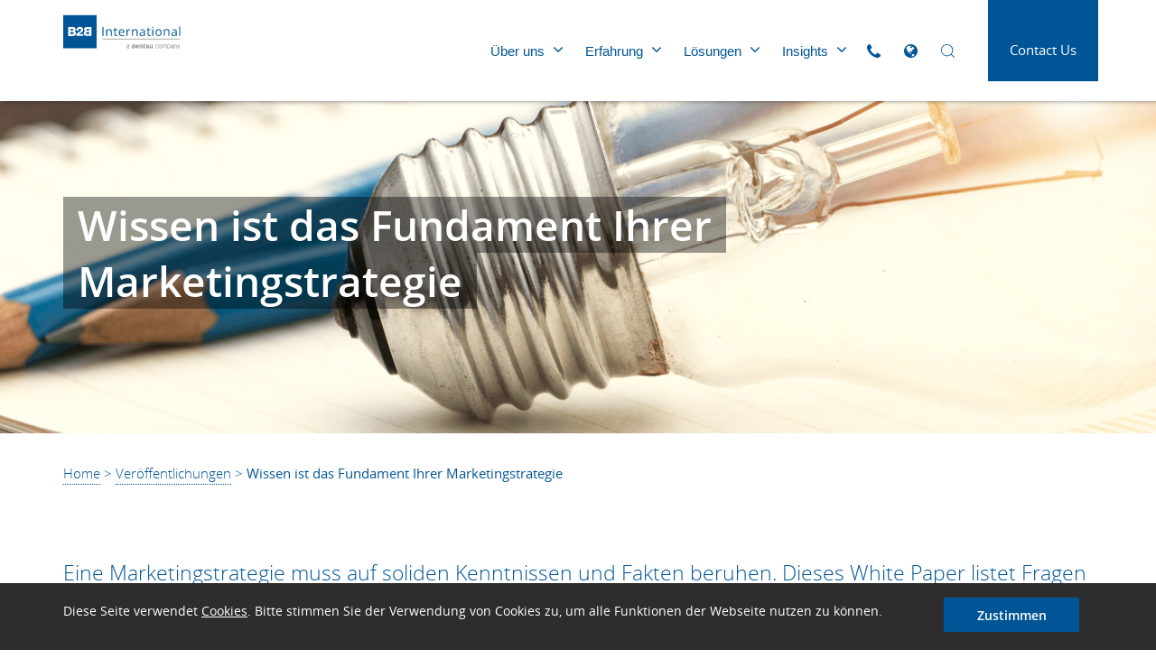

--- FILE ---
content_type: text/html; charset=UTF-8
request_url: https://www.b2binternational.de/veroffentlichungen/wissen-ist-das-fundament-ihrer-marketingstrategie/
body_size: 24353
content:
<!-- This page is cached by the Hummingbird Performance plugin v3.7.0 - https://wordpress.org/plugins/hummingbird-performance/. --><!DOCTYPE html>
<html lang="en">
<head>
    <meta charset="utf-8">
    <meta http-equiv="X-UA-Compatible" content="IE=edge">
<script type="text/javascript">
/* <![CDATA[ */
 var gform;gform||(document.addEventListener("gform_main_scripts_loaded",function(){gform.scriptsLoaded=!0}),window.addEventListener("DOMContentLoaded",function(){gform.domLoaded=!0}),gform={domLoaded:!1,scriptsLoaded:!1,initializeOnLoaded:function(o){gform.domLoaded&&gform.scriptsLoaded?o():!gform.domLoaded&&gform.scriptsLoaded?window.addEventListener("DOMContentLoaded",o):document.addEventListener("gform_main_scripts_loaded",o)},hooks:{action:{},filter:{}},addAction:function(o,n,r,t){gform.addHook("action",o,n,r,t)},addFilter:function(o,n,r,t){gform.addHook("filter",o,n,r,t)},doAction:function(o){gform.doHook("action",o,arguments)},applyFilters:function(o){return gform.doHook("filter",o,arguments)},removeAction:function(o,n){gform.removeHook("action",o,n)},removeFilter:function(o,n,r){gform.removeHook("filter",o,n,r)},addHook:function(o,n,r,t,i){null==gform.hooks[o][n]&&(gform.hooks[o][n]=[]);var e=gform.hooks[o][n];null==i&&(i=n+"_"+e.length),gform.hooks[o][n].push({tag:i,callable:r,priority:t=null==t?10:t})},doHook:function(n,o,r){var t;if(r=Array.prototype.slice.call(r,1),null!=gform.hooks[n][o]&&((o=gform.hooks[n][o]).sort(function(o,n){return o.priority-n.priority}),o.forEach(function(o){"function"!=typeof(t=o.callable)&&(t=window[t]),"action"==n?t.apply(null,r):r[0]=t.apply(null,r)})),"filter"==n)return r[0]},removeHook:function(o,n,t,i){var r;null!=gform.hooks[o][n]&&(r=(r=gform.hooks[o][n]).filter(function(o,n,r){return!!(null!=i&&i!=o.tag||null!=t&&t!=o.priority)}),gform.hooks[o][n]=r)}}); 
/* ]]> */
</script>

    <meta name="viewport" content="width=device-width, initial-scale=1, shrink-to-fit=no">
    <meta name="author" content="B2B International">
	<link rel="apple-touch-icon" sizes="180x180" href="https://www.b2binternational.de/wp-content/themes/basetheme/assets/images/favicons/apple-touch-icon.png">
<link rel="icon" type="image/png" sizes="32x32" href="https://www.b2binternational.de/wp-content/themes/basetheme/assets/images/favicons/favicon-32x32.png">
<link rel="icon" type="image/png" sizes="16x16" href="https://www.b2binternational.de/wp-content/themes/basetheme/assets/images/favicons/favicon-16x16.png">
<link rel="manifest" href="https://www.b2binternational.de/wp-content/themes/basetheme/assets/images/favicons/manifest.json">
<link rel="mask-icon" href="https://www.b2binternational.de/wp-content/themes/basetheme/assets/images/favicons/safari-pinned-tab.svg" color="#005596">
<link rel="shortcut icon" href="https://www.b2binternational.de/wp-content/themes/basetheme/assets/images/favicons/favicon.ico">
<meta name="msapplication-config" content="https://www.b2binternational.de/wp-content/themes/basetheme/assets/images/favicons/browserconfig.xml">
<meta name="theme-color" content="#ffffff">	
<!-- HEAD: Scripts -->
<!-- Google Tag Manager -->
<!-- Google Tag Manager -->
<script>(function(w,d,s,l,i){w[l]=w[l]||[];w[l].push({'gtm.start':
new Date().getTime(),event:'gtm.js'});var f=d.getElementsByTagName(s)[0],
j=d.createElement(s),dl=l!='dataLayer'?'&l='+l:'';j.async=true;j.src=
'https://www.googletagmanager.com/gtm.js?id='+i+dl;f.parentNode.insertBefore(j,f);
})(window,document,'script','dataLayer','GTM-NZ9ZKR2S');</script>
<!-- End Google Tag Manager --><!-- Search Console Verification -->
<meta name="google-site-verification" content="xdnoJp0l1X2j5gfpzLjZGnnXCyHW60m6Bp7AjzQiLdk" />
	<meta name='robots' content='index, follow, max-image-preview:large, max-snippet:-1, max-video-preview:-1' />
<link rel="alternate" hreflang="de-de" href="https://www.b2binternational.de/veroffentlichungen/wissen-ist-das-fundament-ihrer-marketingstrategie/" />
<link rel="alternate" hreflang="x-default" href="https://www.b2binternational.de/veroffentlichungen/wissen-ist-das-fundament-ihrer-marketingstrategie/" />

	<!-- This site is optimized with the Yoast SEO plugin v21.7 - https://yoast.com/wordpress/plugins/seo/ -->
	<title>Fundament der Marketingstrategie - B2B International</title>
	<meta name="description" content="In unserem kostenlosen White Paper haben wir eine praktische 12 Punkte Checkliste zusammengestellt, die Sie bei Ihrer Marketingstrategie beachten sollten." />
	<link rel="canonical" href="https://www.b2binternational.de/veroffentlichungen/wissen-ist-das-fundament-ihrer-marketingstrategie/" />
	<meta property="og:locale" content="de_DE" />
	<meta property="og:type" content="article" />
	<meta property="og:title" content="Fundament der Marketingstrategie - B2B International" />
	<meta property="og:description" content="In unserem kostenlosen White Paper haben wir eine praktische 12 Punkte Checkliste zusammengestellt, die Sie bei Ihrer Marketingstrategie beachten sollten." />
	<meta property="og:url" content="https://www.b2binternational.de/veroffentlichungen/wissen-ist-das-fundament-ihrer-marketingstrategie/" />
	<meta property="og:site_name" content="B2B International" />
	<meta property="article:modified_time" content="2018-01-26T12:16:03+00:00" />
	<meta name="twitter:label1" content="Geschätzte Lesezeit" />
	<meta name="twitter:data1" content="10 Minuten" />
	<script type="application/ld+json" class="yoast-schema-graph">{"@context":"https://schema.org","@graph":[{"@type":"WebPage","@id":"https://www.b2binternational.de/veroffentlichungen/wissen-ist-das-fundament-ihrer-marketingstrategie/","url":"https://www.b2binternational.de/veroffentlichungen/wissen-ist-das-fundament-ihrer-marketingstrategie/","name":"Fundament der Marketingstrategie - B2B International","isPartOf":{"@id":"https://www.b2binternational.de/#website"},"datePublished":"2015-03-05T11:23:51+00:00","dateModified":"2018-01-26T12:16:03+00:00","description":"In unserem kostenlosen White Paper haben wir eine praktische 12 Punkte Checkliste zusammengestellt, die Sie bei Ihrer Marketingstrategie beachten sollten.","breadcrumb":{"@id":"https://www.b2binternational.de/veroffentlichungen/wissen-ist-das-fundament-ihrer-marketingstrategie/#breadcrumb"},"inLanguage":"de","potentialAction":[{"@type":"ReadAction","target":["https://www.b2binternational.de/veroffentlichungen/wissen-ist-das-fundament-ihrer-marketingstrategie/"]}]},{"@type":"BreadcrumbList","@id":"https://www.b2binternational.de/veroffentlichungen/wissen-ist-das-fundament-ihrer-marketingstrategie/#breadcrumb","itemListElement":[{"@type":"ListItem","position":1,"name":"Home","item":"https://www.b2binternational.de/"},{"@type":"ListItem","position":2,"name":"Veröffentlichungen","item":"https://www.b2binternational.de/veroffentlichungen/"},{"@type":"ListItem","position":3,"name":"Wissen ist das Fundament Ihrer Marketingstrategie"}]},{"@type":"WebSite","@id":"https://www.b2binternational.de/#website","url":"https://www.b2binternational.de/","name":"B2B International","description":"","potentialAction":[{"@type":"SearchAction","target":{"@type":"EntryPoint","urlTemplate":"https://www.b2binternational.de/?s={search_term_string}"},"query-input":"required name=search_term_string"}],"inLanguage":"de"}]}</script>
	<!-- / Yoast SEO plugin. -->


<link rel="alternate" type="application/rss+xml" title="B2B International &raquo; Wissen ist das Fundament Ihrer Marketingstrategie-Kommentar-Feed" href="https://www.b2binternational.de/veroffentlichungen/wissen-ist-das-fundament-ihrer-marketingstrategie/feed/" />
<link rel='stylesheet' id='wp-block-library-css' href='https://www.b2binternational.de/wp-includes/css/dist/block-library/style.min.css' type='text/css' media='all' />
<style id='classic-theme-styles-inline-css' type='text/css'>
/*! This file is auto-generated */
.wp-block-button__link{color:#fff;background-color:#32373c;border-radius:9999px;box-shadow:none;text-decoration:none;padding:calc(.667em + 2px) calc(1.333em + 2px);font-size:1.125em}.wp-block-file__button{background:#32373c;color:#fff;text-decoration:none}
</style>
<style id='global-styles-inline-css' type='text/css'>
body{--wp--preset--color--black: #000000;--wp--preset--color--cyan-bluish-gray: #abb8c3;--wp--preset--color--white: #ffffff;--wp--preset--color--pale-pink: #f78da7;--wp--preset--color--vivid-red: #cf2e2e;--wp--preset--color--luminous-vivid-orange: #ff6900;--wp--preset--color--luminous-vivid-amber: #fcb900;--wp--preset--color--light-green-cyan: #7bdcb5;--wp--preset--color--vivid-green-cyan: #00d084;--wp--preset--color--pale-cyan-blue: #8ed1fc;--wp--preset--color--vivid-cyan-blue: #0693e3;--wp--preset--color--vivid-purple: #9b51e0;--wp--preset--gradient--vivid-cyan-blue-to-vivid-purple: linear-gradient(135deg,rgba(6,147,227,1) 0%,rgb(155,81,224) 100%);--wp--preset--gradient--light-green-cyan-to-vivid-green-cyan: linear-gradient(135deg,rgb(122,220,180) 0%,rgb(0,208,130) 100%);--wp--preset--gradient--luminous-vivid-amber-to-luminous-vivid-orange: linear-gradient(135deg,rgba(252,185,0,1) 0%,rgba(255,105,0,1) 100%);--wp--preset--gradient--luminous-vivid-orange-to-vivid-red: linear-gradient(135deg,rgba(255,105,0,1) 0%,rgb(207,46,46) 100%);--wp--preset--gradient--very-light-gray-to-cyan-bluish-gray: linear-gradient(135deg,rgb(238,238,238) 0%,rgb(169,184,195) 100%);--wp--preset--gradient--cool-to-warm-spectrum: linear-gradient(135deg,rgb(74,234,220) 0%,rgb(151,120,209) 20%,rgb(207,42,186) 40%,rgb(238,44,130) 60%,rgb(251,105,98) 80%,rgb(254,248,76) 100%);--wp--preset--gradient--blush-light-purple: linear-gradient(135deg,rgb(255,206,236) 0%,rgb(152,150,240) 100%);--wp--preset--gradient--blush-bordeaux: linear-gradient(135deg,rgb(254,205,165) 0%,rgb(254,45,45) 50%,rgb(107,0,62) 100%);--wp--preset--gradient--luminous-dusk: linear-gradient(135deg,rgb(255,203,112) 0%,rgb(199,81,192) 50%,rgb(65,88,208) 100%);--wp--preset--gradient--pale-ocean: linear-gradient(135deg,rgb(255,245,203) 0%,rgb(182,227,212) 50%,rgb(51,167,181) 100%);--wp--preset--gradient--electric-grass: linear-gradient(135deg,rgb(202,248,128) 0%,rgb(113,206,126) 100%);--wp--preset--gradient--midnight: linear-gradient(135deg,rgb(2,3,129) 0%,rgb(40,116,252) 100%);--wp--preset--font-size--small: 13px;--wp--preset--font-size--medium: 20px;--wp--preset--font-size--large: 36px;--wp--preset--font-size--x-large: 42px;--wp--preset--spacing--20: 0.44rem;--wp--preset--spacing--30: 0.67rem;--wp--preset--spacing--40: 1rem;--wp--preset--spacing--50: 1.5rem;--wp--preset--spacing--60: 2.25rem;--wp--preset--spacing--70: 3.38rem;--wp--preset--spacing--80: 5.06rem;--wp--preset--shadow--natural: 6px 6px 9px rgba(0, 0, 0, 0.2);--wp--preset--shadow--deep: 12px 12px 50px rgba(0, 0, 0, 0.4);--wp--preset--shadow--sharp: 6px 6px 0px rgba(0, 0, 0, 0.2);--wp--preset--shadow--outlined: 6px 6px 0px -3px rgba(255, 255, 255, 1), 6px 6px rgba(0, 0, 0, 1);--wp--preset--shadow--crisp: 6px 6px 0px rgba(0, 0, 0, 1);}:where(.is-layout-flex){gap: 0.5em;}:where(.is-layout-grid){gap: 0.5em;}body .is-layout-flow > .alignleft{float: left;margin-inline-start: 0;margin-inline-end: 2em;}body .is-layout-flow > .alignright{float: right;margin-inline-start: 2em;margin-inline-end: 0;}body .is-layout-flow > .aligncenter{margin-left: auto !important;margin-right: auto !important;}body .is-layout-constrained > .alignleft{float: left;margin-inline-start: 0;margin-inline-end: 2em;}body .is-layout-constrained > .alignright{float: right;margin-inline-start: 2em;margin-inline-end: 0;}body .is-layout-constrained > .aligncenter{margin-left: auto !important;margin-right: auto !important;}body .is-layout-constrained > :where(:not(.alignleft):not(.alignright):not(.alignfull)){max-width: var(--wp--style--global--content-size);margin-left: auto !important;margin-right: auto !important;}body .is-layout-constrained > .alignwide{max-width: var(--wp--style--global--wide-size);}body .is-layout-flex{display: flex;}body .is-layout-flex{flex-wrap: wrap;align-items: center;}body .is-layout-flex > *{margin: 0;}body .is-layout-grid{display: grid;}body .is-layout-grid > *{margin: 0;}:where(.wp-block-columns.is-layout-flex){gap: 2em;}:where(.wp-block-columns.is-layout-grid){gap: 2em;}:where(.wp-block-post-template.is-layout-flex){gap: 1.25em;}:where(.wp-block-post-template.is-layout-grid){gap: 1.25em;}.has-black-color{color: var(--wp--preset--color--black) !important;}.has-cyan-bluish-gray-color{color: var(--wp--preset--color--cyan-bluish-gray) !important;}.has-white-color{color: var(--wp--preset--color--white) !important;}.has-pale-pink-color{color: var(--wp--preset--color--pale-pink) !important;}.has-vivid-red-color{color: var(--wp--preset--color--vivid-red) !important;}.has-luminous-vivid-orange-color{color: var(--wp--preset--color--luminous-vivid-orange) !important;}.has-luminous-vivid-amber-color{color: var(--wp--preset--color--luminous-vivid-amber) !important;}.has-light-green-cyan-color{color: var(--wp--preset--color--light-green-cyan) !important;}.has-vivid-green-cyan-color{color: var(--wp--preset--color--vivid-green-cyan) !important;}.has-pale-cyan-blue-color{color: var(--wp--preset--color--pale-cyan-blue) !important;}.has-vivid-cyan-blue-color{color: var(--wp--preset--color--vivid-cyan-blue) !important;}.has-vivid-purple-color{color: var(--wp--preset--color--vivid-purple) !important;}.has-black-background-color{background-color: var(--wp--preset--color--black) !important;}.has-cyan-bluish-gray-background-color{background-color: var(--wp--preset--color--cyan-bluish-gray) !important;}.has-white-background-color{background-color: var(--wp--preset--color--white) !important;}.has-pale-pink-background-color{background-color: var(--wp--preset--color--pale-pink) !important;}.has-vivid-red-background-color{background-color: var(--wp--preset--color--vivid-red) !important;}.has-luminous-vivid-orange-background-color{background-color: var(--wp--preset--color--luminous-vivid-orange) !important;}.has-luminous-vivid-amber-background-color{background-color: var(--wp--preset--color--luminous-vivid-amber) !important;}.has-light-green-cyan-background-color{background-color: var(--wp--preset--color--light-green-cyan) !important;}.has-vivid-green-cyan-background-color{background-color: var(--wp--preset--color--vivid-green-cyan) !important;}.has-pale-cyan-blue-background-color{background-color: var(--wp--preset--color--pale-cyan-blue) !important;}.has-vivid-cyan-blue-background-color{background-color: var(--wp--preset--color--vivid-cyan-blue) !important;}.has-vivid-purple-background-color{background-color: var(--wp--preset--color--vivid-purple) !important;}.has-black-border-color{border-color: var(--wp--preset--color--black) !important;}.has-cyan-bluish-gray-border-color{border-color: var(--wp--preset--color--cyan-bluish-gray) !important;}.has-white-border-color{border-color: var(--wp--preset--color--white) !important;}.has-pale-pink-border-color{border-color: var(--wp--preset--color--pale-pink) !important;}.has-vivid-red-border-color{border-color: var(--wp--preset--color--vivid-red) !important;}.has-luminous-vivid-orange-border-color{border-color: var(--wp--preset--color--luminous-vivid-orange) !important;}.has-luminous-vivid-amber-border-color{border-color: var(--wp--preset--color--luminous-vivid-amber) !important;}.has-light-green-cyan-border-color{border-color: var(--wp--preset--color--light-green-cyan) !important;}.has-vivid-green-cyan-border-color{border-color: var(--wp--preset--color--vivid-green-cyan) !important;}.has-pale-cyan-blue-border-color{border-color: var(--wp--preset--color--pale-cyan-blue) !important;}.has-vivid-cyan-blue-border-color{border-color: var(--wp--preset--color--vivid-cyan-blue) !important;}.has-vivid-purple-border-color{border-color: var(--wp--preset--color--vivid-purple) !important;}.has-vivid-cyan-blue-to-vivid-purple-gradient-background{background: var(--wp--preset--gradient--vivid-cyan-blue-to-vivid-purple) !important;}.has-light-green-cyan-to-vivid-green-cyan-gradient-background{background: var(--wp--preset--gradient--light-green-cyan-to-vivid-green-cyan) !important;}.has-luminous-vivid-amber-to-luminous-vivid-orange-gradient-background{background: var(--wp--preset--gradient--luminous-vivid-amber-to-luminous-vivid-orange) !important;}.has-luminous-vivid-orange-to-vivid-red-gradient-background{background: var(--wp--preset--gradient--luminous-vivid-orange-to-vivid-red) !important;}.has-very-light-gray-to-cyan-bluish-gray-gradient-background{background: var(--wp--preset--gradient--very-light-gray-to-cyan-bluish-gray) !important;}.has-cool-to-warm-spectrum-gradient-background{background: var(--wp--preset--gradient--cool-to-warm-spectrum) !important;}.has-blush-light-purple-gradient-background{background: var(--wp--preset--gradient--blush-light-purple) !important;}.has-blush-bordeaux-gradient-background{background: var(--wp--preset--gradient--blush-bordeaux) !important;}.has-luminous-dusk-gradient-background{background: var(--wp--preset--gradient--luminous-dusk) !important;}.has-pale-ocean-gradient-background{background: var(--wp--preset--gradient--pale-ocean) !important;}.has-electric-grass-gradient-background{background: var(--wp--preset--gradient--electric-grass) !important;}.has-midnight-gradient-background{background: var(--wp--preset--gradient--midnight) !important;}.has-small-font-size{font-size: var(--wp--preset--font-size--small) !important;}.has-medium-font-size{font-size: var(--wp--preset--font-size--medium) !important;}.has-large-font-size{font-size: var(--wp--preset--font-size--large) !important;}.has-x-large-font-size{font-size: var(--wp--preset--font-size--x-large) !important;}
.wp-block-navigation a:where(:not(.wp-element-button)){color: inherit;}
:where(.wp-block-post-template.is-layout-flex){gap: 1.25em;}:where(.wp-block-post-template.is-layout-grid){gap: 1.25em;}
:where(.wp-block-columns.is-layout-flex){gap: 2em;}:where(.wp-block-columns.is-layout-grid){gap: 2em;}
.wp-block-pullquote{font-size: 1.5em;line-height: 1.6;}
</style>
<link rel='stylesheet' id='ppress-frontend-css' href='https://www.b2binternational.de/wp-content/plugins/wp-user-avatar/assets/css/frontend.min.css' type='text/css' media='all' />
<link rel='stylesheet' id='ppress-flatpickr-css' href='https://www.b2binternational.de/wp-content/plugins/wp-user-avatar/assets/flatpickr/flatpickr.min.css' type='text/css' media='all' />
<link rel='stylesheet' id='ppress-select2-css' href='https://www.b2binternational.de/wp-content/plugins/wp-user-avatar/assets/select2/select2.min.css' type='text/css' media='all' />
<link rel='stylesheet' id='wpml-legacy-dropdown-0-css' href='https://www.b2binternational.de/wp-content/plugins/sitepress-multilingual-cms/templates/language-switchers/legacy-dropdown/style.min.css' type='text/css' media='all' />
<style id='wpml-legacy-dropdown-0-inline-css' type='text/css'>
.wpml-ls-statics-shortcode_actions, .wpml-ls-statics-shortcode_actions .wpml-ls-sub-menu, .wpml-ls-statics-shortcode_actions a {border-color:#cdcdcd;}.wpml-ls-statics-shortcode_actions a, .wpml-ls-statics-shortcode_actions .wpml-ls-sub-menu a, .wpml-ls-statics-shortcode_actions .wpml-ls-sub-menu a:link, .wpml-ls-statics-shortcode_actions li:not(.wpml-ls-current-language) .wpml-ls-link, .wpml-ls-statics-shortcode_actions li:not(.wpml-ls-current-language) .wpml-ls-link:link {color:#444444;background-color:#ffffff;}.wpml-ls-statics-shortcode_actions a, .wpml-ls-statics-shortcode_actions .wpml-ls-sub-menu a:hover,.wpml-ls-statics-shortcode_actions .wpml-ls-sub-menu a:focus, .wpml-ls-statics-shortcode_actions .wpml-ls-sub-menu a:link:hover, .wpml-ls-statics-shortcode_actions .wpml-ls-sub-menu a:link:focus {color:#000000;background-color:#eeeeee;}.wpml-ls-statics-shortcode_actions .wpml-ls-current-language > a {color:#444444;background-color:#ffffff;}.wpml-ls-statics-shortcode_actions .wpml-ls-current-language:hover>a, .wpml-ls-statics-shortcode_actions .wpml-ls-current-language>a:focus {color:#000000;background-color:#eeeeee;}
</style>
<link rel='stylesheet' id='tiny-slider-css' href='https://www.b2binternational.de/wp-content/themes/basetheme/assets/js/vendors/tiny-slider/tiny-slider.css' type='text/css' media='all' />
<link rel='stylesheet' id='custom-fonts-css' href='https://www.b2binternational.de/wp-content/themes/basetheme/assets/dist/stylesheets/fonts.css' type='text/css' media='screen and (min-width: 1024px)' />
<link rel='stylesheet' id='base-style-css' href='https://www.b2binternational.de/wp-content/themes/basetheme/style.css' type='text/css' media='all' />
<link rel='stylesheet' id='vendor-ubermenu-css' href='https://www.b2binternational.de/wp-content/themes/basetheme/assets/dist/stylesheets/vendor-ubermenu.css' type='text/css' media='all' />
<link rel='stylesheet' id='blog-css' href='https://www.b2binternational.de/wp-content/themes/basetheme/assets/dist/stylesheets/blog.css' type='text/css' media='all' />
<link rel='stylesheet' id='shared-css' href='https://www.b2binternational.de/wp-content/themes/basetheme/assets/dist/stylesheets/shared.css' type='text/css' media='all' />
<link rel="https://api.w.org/" href="https://www.b2binternational.de/wp-json/" /><link rel="alternate" type="application/json" href="https://www.b2binternational.de/wp-json/wp/v2/pages/14502" /><link rel="EditURI" type="application/rsd+xml" title="RSD" href="https://www.b2binternational.de/xmlrpc.php?rsd" />

<link rel='shortlink' href='https://www.b2binternational.de/?p=14502' />
<link rel="alternate" type="application/json+oembed" href="https://www.b2binternational.de/wp-json/oembed/1.0/embed?url=https%3A%2F%2Fwww.b2binternational.de%2Fveroffentlichungen%2Fwissen-ist-das-fundament-ihrer-marketingstrategie%2F" />
<link rel="alternate" type="text/xml+oembed" href="https://www.b2binternational.de/wp-json/oembed/1.0/embed?url=https%3A%2F%2Fwww.b2binternational.de%2Fveroffentlichungen%2Fwissen-ist-das-fundament-ihrer-marketingstrategie%2F&#038;format=xml" />
<meta name="generator" content="WPML ver:4.6.8 stt:3;" />
<script type="text/javascript">
(function(url){
	if(/(?:Chrome\/26\.0\.1410\.63 Safari\/537\.31|WordfenceTestMonBot)/.test(navigator.userAgent)){ return; }
	var addEvent = function(evt, handler) {
		if (window.addEventListener) {
			document.addEventListener(evt, handler, false);
		} else if (window.attachEvent) {
			document.attachEvent('on' + evt, handler);
		}
	};
	var removeEvent = function(evt, handler) {
		if (window.removeEventListener) {
			document.removeEventListener(evt, handler, false);
		} else if (window.detachEvent) {
			document.detachEvent('on' + evt, handler);
		}
	};
	var evts = 'contextmenu dblclick drag dragend dragenter dragleave dragover dragstart drop keydown keypress keyup mousedown mousemove mouseout mouseover mouseup mousewheel scroll'.split(' ');
	var logHuman = function() {
		if (window.wfLogHumanRan) { return; }
		window.wfLogHumanRan = true;
		var wfscr = document.createElement('script');
		wfscr.type = 'text/javascript';
		wfscr.async = true;
		wfscr.src = url + '&r=' + Math.random();
		(document.getElementsByTagName('head')[0]||document.getElementsByTagName('body')[0]).appendChild(wfscr);
		for (var i = 0; i < evts.length; i++) {
			removeEvent(evts[i], logHuman);
		}
	};
	for (var i = 0; i < evts.length; i++) {
		addEvent(evts[i], logHuman);
	}
})('//www.b2binternational.de/?wordfence_lh=1&hid=FC9510E9479699C1780DB1BB51C39EF0');
</script>    <!-- Critical Styles -->
    <style>
        #header{position:fixed;top:0;left:0;width:100%;height:80px;display:block;background-color:transparent;box-shadow:none;font-size:85%;z-index:5000;transition:background-color 0.2s ease-in-out}#header,#header a{color:#fff;text-decoration:none}#header .content{position:relative;display:flex;width:100%;align-items:center;justify-content:space-between;padding-top:1rem;padding-bottom:1rem;transition:all 0.2s ease-in-out}@media only screen and (max-width: 1025px){#header .content{padding-left:1rem;padding-right:1rem}}#header .header__left{position:relative;display:flex;width:40%;min-width:40%}#header .header__right{position:static;display:block;width:60%;min-width:60%;margin-right:-0.4rem}#header .header-logo{position:relative;display:inline-block;max-width:220px}#header .header-logo svg{display:block;width:100%;height:auto;max-width:100%;transition:all 0.2s ease-in-out}#header .header-logo svg .b2b-logo-blue,#header .header-logo svg .b2b-logo-grey{fill:#fff}#header .header-logo svg .b2b-logo-black{stroke:#fff}#header .burger{position:relative;pointer-events:none}#header .burger div{position:relative;display:block;width:20px;height:2px;border-radius:1px;background-color:#fff;margin-bottom:5px;transition:all 0.2s ease-in-out}#header .burger div:last-child{margin-bottom:0}#header .burger:active div{opacity:0.6}#header .header-navigation{position:static;display:flex;align-items:center;justify-content:flex-end;width:100%;transform:translateY(0);transition:all 0.1s ease-in}#header .header-icons{position:relative;display:flex;align-items:center;justify-content:flex-end;width:100%;margin-top:0}#header .header-icons button,#header .header-icons a{position:relative;padding:.8rem;background:transparent}#header .header-icons button svg,#header .header-icons a svg{display:block;width:15px;height:15px;transition:opacity 0.3s cubic-bezier(0.165, 0.84, 0.44, 1);pointer-events:none;fill:#fff}#header .header-icons button svg.icon-close,#header .header-icons a svg.icon-close{position:absolute;top:0.5rem;left:1.1rem;opacity:0}#header .header-menu,#header .header-contact{display:none}#header .global-sites{position:absolute;top:calc(100% + 0.5rem);left:50%;transform:translateX(-50%) translateY(1rem);display:inline-block;padding:0.2rem 0;background-color:#EDEFEF;box-shadow:2px 2px 3px 1px rgba(0,0,0,0.2);z-index:5050;text-align:left;font-family:Arial, "Helvetica", sans-serif;font-weight:300;transition:all 0.1s ease-in;opacity:0;pointer-events:none}@media (min-width: 1024px){#header .global-sites{font-family:'OpenSans', Arial, "Helvetica", sans-serif}}#header .global-sites:before{content:"";position:absolute;top:-8px;left:50%;transform:translateX(-50%);width:0;height:0;border-style:solid;border-width:0 8px 8px 8px;border-color:transparent transparent #EDEFEF transparent}#header .global-sites a{position:relative;display:block;width:100%;min-width:150px;margin:0;padding:0.4rem 0.8rem;color:#005596;white-space:nowrap;top:0;border:0;border-left:4px solid transparent}#header .global-sites a:after{display:none}#header .global-sites a:hover{border-color:#005596}#header .global-sites a:active{background-color:#005596;color:#fff}body.body--scrolling .site-wrapper,body.body--standard-header .site-wrapper{padding-top:80px}body.body--scrolling #header,body.body--standard-header #header{background-color:#fff;box-shadow:5px 0 5px rgba(0,0,0,0.5)}body.body--scrolling #header,body.body--scrolling #header a,body.body--standard-header #header,body.body--standard-header #header a{color:#005596}body.body--scrolling #header a:hover,body.body--standard-header #header a:hover{border-color:#005596}body.body--scrolling #header .header-logo svg .b2b-logo-blue,body.body--standard-header #header .header-logo svg .b2b-logo-blue{fill:#005596}body.body--scrolling #header .header-logo svg .b2b-logo-grey,body.body--standard-header #header .header-logo svg .b2b-logo-grey{fill:#9d9d9d}body.body--scrolling #header .header-logo svg .b2b-logo-black,body.body--standard-header #header .header-logo svg .b2b-logo-black{stroke:#000}body.body--scrolling #header .header-icons button svg,body.body--scrolling #header .header-icons a svg,body.body--standard-header #header .header-icons button svg,body.body--standard-header #header .header-icons a svg{fill:#005596}body.body--scrolling #header .burger div,body.body--standard-header #header .burger div{background-color:#005596}.angle-header{position:relative;display:flex;justify-content:center;align-items:center;flex-direction:column;width:100%;min-height:65vh;padding:85px 0 85px;margin-bottom:4rem;overflow:hidden;background-color:#fff}.angle-header .angle-header__container{position:relative;width:100%;max-width:100%;padding:1.5rem;z-index:4}.angle-header .angle-header__content{width:100%;max-width:100%;color:#fff}.angle-header .angle-header__action{width:100%;max-width:100%}.angle-header .angle-header__breadcrumbs{margin-bottom:1rem}.angle-header .angle-header__breadcrumbs ul{list-style:none;display:flex;margin:0;padding:0}.angle-header .angle-header__breadcrumbs ul li,.angle-header .angle-header__breadcrumbs ul a,.angle-header .angle-header__breadcrumbs ul span{color:#ccc;font-size:0.8rem;font-family:Arial, "Helvetica", sans-serif;font-weight:300}@media (min-width: 1024px){.angle-header .angle-header__breadcrumbs ul li,.angle-header .angle-header__breadcrumbs ul a,.angle-header .angle-header__breadcrumbs ul span{font-family:'OpenSans', Arial, "Helvetica", sans-serif}}.angle-header .angle-header__breadcrumbs ul li:not(:last-child) a,.angle-header .angle-header__breadcrumbs ul li:not(:last-child) span{margin:0 0.3rem}.angle-header .angle-header__breadcrumbs ul a:hover{text-decoration:underline}.angle-header .angle-header__title h1{margin:0 0 1rem 0;color:#fff;font-family:Arial, "Helvetica", sans-serif;font-weight:600;font-size:2.5rem;line-height:normal}@media (min-width: 1024px){.angle-header .angle-header__title h1{font-family:'OpenSans', Arial, "Helvetica", sans-serif}}.angle-header .angle-header__text{width:100%;max-width:100%;color:#B6C3CB;font-size:1.01rem;line-height:1.5}.angle-header .angle-header__text a{text-decoration:underline}.angle-header .angle-header__text a:hover{color:#fff}.angle-header .angle-header__text-cta{position:relative;margin-top:2.5rem;padding-top:2.5rem;font-size:0.9rem}.angle-header .angle-header__text-cta,.angle-header .angle-header__text-cta a,.angle-header .angle-header__text-cta p{color:#B6C3CB}.angle-header .angle-header__text-cta:before{content:"";position:absolute;top:0;left:0;height:1px;width:80px;background-color:rgba(255,255,255,0.65)}.angle-header .angle-header__text-cta strong,.angle-header .angle-header__text-cta b{font-size:1rem;font-family:Arial, "Helvetica", sans-serif;font-weight:600;color:#fff}@media (min-width: 1024px){.angle-header .angle-header__text-cta strong,.angle-header .angle-header__text-cta b{font-family:'OpenSans', Arial, "Helvetica", sans-serif}}.angle-header .angle-header__text-cta a{text-decoration:underline}.angle-header .angle-header__text-cta a:hover{color:#fff}.angle-header .angle-header__button{position:absolute;bottom:3rem;left:5.4vw;width:500px;max-width:100%;display:flex;align-items:center;justify-content:space-between;background-color:#000B4F;border-radius:0.3em;color:#B6C3CB;font-size:0.8rem;text-decoration:none;z-index:4;transition:background 0.2s linear;overflow:hidden}.angle-header .angle-header__button:before{content:"";pointer-events:none;position:absolute;top:0;right:0;bottom:0;left:0;background:-webkit-linear-gradient(90deg, #000b4f, #1f5596);background:linear-gradient(90deg, #000b4f, #1f5596);opacity:0;z-index:0;transform-origin:center right;transition:all 0.2s ease-in-out}.angle-header .angle-header__button:hover:before{opacity:1}.angle-header .angle-header__button *{pointer-events:none}.angle-header .angle-header__button>div{position:relative;padding:1.25rem 1.5rem;z-index:1}.angle-header .angle-header__button span{display:block}.angle-header .angle-header__button span:first-child{color:#fff;font-size:1rem;font-family:Arial, "Helvetica", sans-serif;font-weight:600;margin-bottom:0.3rem}@media (min-width: 1024px){.angle-header .angle-header__button span:first-child{font-family:'OpenSans', Arial, "Helvetica", sans-serif}}.angle-header .angle-header__button svg{display:block;margin-right:1rem}.angle-header .angle-header__bg,.angle-header .angle-header__shard{position:absolute;top:0;left:0;width:100%;height:100%}.angle-header .angle-header__bg{z-index:1;clip-path:polygon(0 0, 100% 0, 100% 90%, 0% 100%)}.angle-header .angle-header__bg img{display:none;position:absolute;top:0;left:0;width:100%;height:100%;object-fit:cover;object-position:center;z-index:2}.angle-header .angle-header__bg img.angled-header__homepage-mobile{display:block}.angle-header .angle-header__bg::after{content:"";position:absolute;top:0;right:0;bottom:0;left:0;z-index:3;background-color:#005596;opacity:0.85}.angle-header .angle-header__shard{z-index:0;background-color:#C1E5F5;clip-path:polygon(0 0, 100% 0, 100% 100%, 0 90%)}.angle-header .angle-header__video{display:none}.angle-header.angle-header--homepage{min-height:85vh}.angle-header.angle-header--homepage .angle-header__container{padding-left:5vw;padding-right:5vw;text-align:center}.angle-header.angle-header--homepage .angle-header__text{max-width:100%;margin-left:auto;margin-right:auto}.angle-header.angle-header--homepage .angle-header__text p{margin-bottom:3rem;color:#fff}.angle-header.angle-header--homepage .angle-header__cta{text-decoration:none}.angle-header.angle-header--homepage .angle-header__scroll-prompt{position:absolute;bottom:4rem;left:50%;transform:translateX(-50%);z-index:10}.angle-header.angle-header--homepage .angle-header__scroll-prompt .mouse{position:relative;display:inline-block;width:28px;height:44px;border:1px solid #fff;border-radius:13px;background-color:transparent}.angle-header.angle-header--homepage .angle-header__scroll-prompt .wheel{position:absolute;top:10px;left:50%;transform:translateX(-50%);width:5px;height:5px;background-color:#fff;border-radius:50%;animation:mouse 1.6s infinite}@keyframes mouse{from{opacity:1;top:10px}to{opacity:0;top:25px}}
	</style>
	<style media="all and (min-width: 1024px)">
		@media only screen and (min-width: 1024px){#header{height:auto}#header .header__left{width:20%;min-width:20%}#header .header__right{position:relative;width:80%;min-width:80%;display:flex;align-items:center;justify-content:flex-end}#header .header-navigation{width:100%}#header .header-menu{display:block;flex:1}#header .header-icons{flex:0}#header .header-contact{position:relative;display:flex;margin-left:1.5rem}#header .header-contact a{position:relative;display:flex;padding:1.5rem;align-items:flex-end;justify-content:center;height:100px;margin-top:-32px;text-decoration:none;background-color:#fff;color:#005596;font-size:15px;overflow:hidden;transition:color 0.3s ease-in 0.1s}#header .header-contact a span{position:relative;z-index:1}#header .header-contact a:after{content:"";position:absolute;top:0;left:0;width:100%;height:100%;transform:translateY(-100%);background-color:#005596;transition:transform 0.3s ease-in;z-index:0}#header .header-contact a:hover{color:#fff}#header .header-contact a:hover:after{transform:translateY(0)}#header .ubermenu-bound,#header .ubermenu-bound-inner .ubermenu-nav{position:static}#header .ubermenu-main .ubermenu-submenu.ubermenu-submenu-drop{left:0}#header .ubermenu-sub-indicators .ubermenu-has-submenu-drop>.ubermenu-target:after,#header .ubermenu-sub-indicators .ubermenu-has-submenu-drop.ubermenu-active>.ubermenu-target:after{background-image:url(/wp-content/themes/basetheme/assets/svg/images-optimized/angle-down-white.svg)}#header .ubermenu-sub-indicators .ubermenu-has-submenu-drop>.ubermenu-target,#header .ubermenu-sub-indicators .ubermenu-has-submenu-drop.ubermenu-active>.ubermenu-target{background:transparent}#header .ubermenu-submenu,#header .ubermenu-submenu a{color:#005596}#header .ubermenu-submenu .ubermenu-has-submenu-drop>.ubermenu-target:after,#header .ubermenu-submenu .ubermenu-has-submenu-drop.ubermenu-active>.ubermenu-target:after{background-image:url(/wp-content/themes/basetheme/assets/svg/images-optimized/angle-line-arrow-down.svg)}#header .ubermenu-submenu .ubermenu-has-submenu-drop.ubermenu-active>.ubermenu-target{background:#eee}body.body--scrolling #header,body.body--standard-header #header{background-color:#fff;box-shadow:5px 0 5px rgba(0,0,0,0.5)}body.body--scrolling #header,body.body--scrolling #header a,body.body--standard-header #header,body.body--standard-header #header a{color:#005596}body.body--scrolling #header .header-contact a,body.body--standard-header #header .header-contact a{background-color:#005596;color:#fff}body.body--scrolling #header .header-contact a:hover,body.body--standard-header #header .header-contact a:hover{color:#005596}body.body--scrolling #header .header-contact a:after,body.body--standard-header #header .header-contact a:after{background-color:#EDEFEF;color:#005596}body.body--scrolling #header .ubermenu-sub-indicators .ubermenu-has-submenu-drop>.ubermenu-target:after,body.body--scrolling #header .ubermenu-sub-indicators .ubermenu-has-submenu-drop.ubermenu-active>.ubermenu-target:after,body.body--standard-header #header .ubermenu-sub-indicators .ubermenu-has-submenu-drop>.ubermenu-target:after,body.body--standard-header #header .ubermenu-sub-indicators .ubermenu-has-submenu-drop.ubermenu-active>.ubermenu-target:after{background-image:url(/wp-content/themes/basetheme/assets/svg/images-optimized/angle-line-arrow-down.svg)}#simple-menu{position:relative;display:flex;align-items:center;justify-content:flex-end;margin:0;padding:0;list-style:none}#simple-menu li{display:inline-block}#simple-menu a{color:#fff;padding:10px 15px;border-bottom:1px dotted transparent;font-size:15px}#simple-menu a:hover{border-color:#fff}}@media only screen and (min-width: 768px){.angle-header{padding:0;min-height:640px}.angle-header .angle-header__container{display:flex;flex-direction:row;align-items:center;padding:0}.angle-header .angle-header__content,.angle-header .angle-header__action{width:50%}.angle-header .angle-header__content{padding-right:3rem}.angle-header .angle-header__action{display:flex;align-items:center;justify-content:flex-end;flex-direction:row}.angle-header .angle-header__title h1{margin-bottom:2rem;font-size:3.5rem;line-height:1.2;transform:translateX(-3px)}.angle-header .angle-header__text{font-size:1rem;max-width:420px}.angle-header .angle-header__bg{clip-path:polygon(0 0, 100% 0, 100% 80%, 0% 100%)}.angle-header .angle-header__bg img{display:block}.angle-header .angle-header__bg img.angled-header__homepage-mobile{display:none}.angle-header .angle-header__bg .angle-header__iframe{position:absolute;top:0;left:0;width:100%;height:100%;z-index:3}.angle-header .angle-header__bg iframe{position:absolute;top:50%;left:50%;width:177.77777778vh;height:56.25vw;min-height:100%;min-width:100%;transform:translate(-50%, -50%);box-sizing:border-box;overflow:hidden;z-index:3}.angle-header .angle-header__shard{clip-path:polygon(0 0, 100% 0, 100% 100%, 0 80%)}.angle-header.angle-header--homepage{height:100vh}.angle-header.angle-header--homepage .angle-header__container{display:block}.angle-header.angle-header--homepage .angle-header__content{width:100%;padding-right:0}.angle-header.angle-header--homepage .angle-header__title h1{font-size:4rem}.angle-header.angle-header--homepage .angle-header__text{font-size:1.2rem}.angle-header.angle-header--homepage .angle-header__scroll-prompt{bottom:8rem}}
	</style>
    
</head>
<style>
	#header {
		#site-header-logo-blue {
        	display: none;
    	}
    	#site-header-logo-white {
        	display: block;
    	}    
	}
	body.body--scrolling,
	body.body--standard-header {
		#site-header-logo-blue {
			display: block !important;
		}
		#site-header-logo-white {
			display: none !important;
		}		
	}
</style>
<body class="page-template-default page page-id-14502 page-child parent-pageid-13330 body--standard-header">

	
	    
<!-- BODY: Scripts -->
<!-- Google Tag Manager -->
<!-- Google Tag Manager (noscript) -->
<noscript><iframe src="https://www.googletagmanager.com/ns.html?id=GTM-NZ9ZKR2S"
height="0" width="0" style="display:none;visibility:hidden"></iframe></noscript>
<!-- End Google Tag Manager (noscript) -->    

	<div class="site-wrapper">

		<header id="header">

							
				<div class="container">
					<div class="row">
						<div class="col-xs-24">				

							
				<div class="content">

					<div class="header__left">
						<a class="header-logo" href="/" title="Return to Homepage">
							<span class="sr-only">Return to Homepage</span>
														<img id="site-header-logo-blue" src="https://www.b2binternational.de/wp-content/themes/basetheme/assets/svg/images/B2Bi-denstu-logo-blue.svg" alt="B2B International Logo" width="130px" height="40px">
							<img id="site-header-logo-white" src="https://www.b2binternational.de/wp-content/themes/basetheme/assets/svg/images/B2Bi-denstu-logo-white.svg" alt="B2B International Logo" width="130px" height="40px">
						</a>
					</div>

					<div class="header__right">

						<div class="header-navigation">

															<div class="header-menu">
									<!-- <ul>
    <li><a href="/about">About</a></li>
    <li><a href="/industry-experience">Expertise</a></li>
    <li><a href="/research-services">What we do</a></li>
    <li><a href="https://www.b2binternational.com/publications/" target="_blank">Thought Leadership</a></li>
    <li><a href="/contact">Contact Us</a></li>
</ul> -->


<!-- UberMenu [Configuration:main] [Theme Loc:main-menu] [Integration:auto] -->
<!-- [UberMenu Responsive Toggle Disabled] [UberMenu Responsive Menu Disabled] --> <nav id="ubermenu-main-624-main-menu-2" class="ubermenu ubermenu-nojs ubermenu-main ubermenu-menu-624 ubermenu-loc-main-menu ubermenu-responsive-collapse ubermenu-horizontal ubermenu-transition-shift ubermenu-trigger-hover_intent ubermenu-skin-none  ubermenu-bar-align-center ubermenu-items-align-right ubermenu-bound ubermenu-disable-submenu-scroll ubermenu-sub-indicators"><ul id="ubermenu-nav-main-624-main-menu" class="ubermenu-nav"><li id="menu-item-15624" class="ubermenu-item ubermenu-item-type-post_type ubermenu-item-object-page ubermenu-item-has-children ubermenu-item-15624 ubermenu-item-level-0 ubermenu-column ubermenu-column-auto ubermenu-has-submenu-drop ubermenu-has-submenu-mega" ><a class="ubermenu-target ubermenu-item-layout-default ubermenu-item-layout-text_only" href="https://www.b2binternational.de/uber-b2b/" tabindex="0"><span class="ubermenu-target-title ubermenu-target-text">Über uns</span></a><ul  class="ubermenu-submenu ubermenu-submenu-id-15624 ubermenu-submenu-type-auto ubermenu-submenu-type-mega ubermenu-submenu-drop ubermenu-submenu-align-full_width"  ><li class="  ubermenu-item ubermenu-item-type-custom ubermenu-item-object-ubermenu-custom ubermenu-item-has-children ubermenu-item-18743 ubermenu-item-level-1 ubermenu-column ubermenu-column-auto ubermenu-has-submenu-stack ubermenu-item-type-column ubermenu-column-id-18743"><ul  class="ubermenu-submenu ubermenu-submenu-id-18743 ubermenu-submenu-type-stack"  ><li id="menu-item-18753" class="ubermenu-item ubermenu-item-type-post_type ubermenu-item-object-page ubermenu-item-18753 ubermenu-item-auto ubermenu-item-normal ubermenu-item-level-2 ubermenu-column ubermenu-column-auto" ><a class="ubermenu-target ubermenu-target-with-image ubermenu-item-layout-default ubermenu-item-layout-image_left" href="https://www.b2binternational.de/uber-b2b/"><img class="ubermenu-image ubermenu-image-size-full" src="https://www.b2binternational.de/wp-content/uploads/2018/02/stats-research-e1454589409491.png" width="30" height="30" alt="stats-research-e1454589409491"  /><span class="ubermenu-target-title ubermenu-target-text">Über B2B International</span></a></li><li id="menu-item-15628" class="ubermenu-item ubermenu-item-type-post_type ubermenu-item-object-page ubermenu-item-15628 ubermenu-item-auto ubermenu-item-normal ubermenu-item-level-2 ubermenu-column ubermenu-column-auto" ><a class="ubermenu-target ubermenu-target-with-image ubermenu-item-layout-default ubermenu-item-layout-image_left" href="https://www.b2binternational.de/uber-b2b/uber-b2b-international/warum-b2b-international/"><img class="ubermenu-image ubermenu-image-size-full" src="https://www.b2binternational.de/wp-content/uploads/2018/02/research-techniques-e1454588943620.png" width="30" height="30" alt="research-techniques-e1454588943620"  /><span class="ubermenu-target-title ubermenu-target-text">Warum B2B International?</span></a></li></ul></li><li class="  ubermenu-item ubermenu-item-type-custom ubermenu-item-object-ubermenu-custom ubermenu-item-has-children ubermenu-item-18744 ubermenu-item-level-1 ubermenu-column ubermenu-column-auto ubermenu-has-submenu-stack ubermenu-item-type-column ubermenu-column-id-18744"><ul  class="ubermenu-submenu ubermenu-submenu-id-18744 ubermenu-submenu-type-stack"  ><li id="menu-item-15629" class="ubermenu-item ubermenu-item-type-post_type ubermenu-item-object-page ubermenu-item-15629 ubermenu-item-auto ubermenu-item-normal ubermenu-item-level-2 ubermenu-column ubermenu-column-auto" ><a class="ubermenu-target ubermenu-target-with-image ubermenu-item-layout-default ubermenu-item-layout-image_left" href="https://www.b2binternational.de/firmengeschichte/"><img class="ubermenu-image ubermenu-image-size-full" src="https://www.b2binternational.de/wp-content/uploads/2018/02/voice-of-the-customer-e1454600079557.png" width="30" height="30" alt="voice-of-the-customer-e1454600079557"  /><span class="ubermenu-target-title ubermenu-target-text">Firmengeschichte B2B International</span></a></li><li id="menu-item-22992" class="ubermenu-item ubermenu-item-type-custom ubermenu-item-object-custom ubermenu-item-22992 ubermenu-item-auto ubermenu-item-normal ubermenu-item-level-2 ubermenu-column ubermenu-column-auto" ><a class="ubermenu-target ubermenu-target-with-image ubermenu-item-layout-image_left" href="https://www.b2binternational.com/about/about-b2b/meet-the-team/"><img class="ubermenu-image ubermenu-image-size-full" src="https://www.b2binternational.de/wp-content/uploads/2022/05/opportunities-research-e1454600037491.png" width="30" height="30" alt="opportunities-research-e1454600037491"  /><span class="ubermenu-target-title ubermenu-target-text">Das Team</span></a></li></ul></li></ul></li><li id="menu-item-15644" class="ubermenu-item ubermenu-item-type-post_type ubermenu-item-object-page ubermenu-item-has-children ubermenu-item-15644 ubermenu-item-level-0 ubermenu-column ubermenu-column-auto ubermenu-has-submenu-drop ubermenu-has-submenu-mega" ><a class="ubermenu-target ubermenu-item-layout-default ubermenu-item-layout-text_only" href="https://www.b2binternational.de/unsere-erfahrung/" tabindex="0"><span class="ubermenu-target-title ubermenu-target-text">Erfahrung</span></a><ul  class="ubermenu-submenu ubermenu-submenu-id-15644 ubermenu-submenu-type-auto ubermenu-submenu-type-mega ubermenu-submenu-drop ubermenu-submenu-align-full_width"  ><!-- begin Tabs: [Tabs] 15657 --><li id="menu-item-15657" class="ubermenu-tabs menu-item-15657 ubermenu-item-level-1 ubermenu-column ubermenu-column-full ubermenu-tab-layout-left ubermenu-tabs-show-default"><ul  class="ubermenu-tabs-group ubermenu-column ubermenu-column-1-4 ubermenu-submenu ubermenu-submenu-id-15657 ubermenu-submenu-type-auto ubermenu-submenu-type-tabs-group"  ><li id="menu-item-15645" class="ubermenu-tab ubermenu-item ubermenu-item-type-post_type ubermenu-item-object-page ubermenu-item-has-children ubermenu-item-15645 ubermenu-item-auto ubermenu-column ubermenu-column-full ubermenu-has-submenu-drop" data-ubermenu-trigger="mouseover" ><a class="ubermenu-target ubermenu-item-layout-default ubermenu-item-layout-text_only" href="https://www.b2binternational.de/unsere-erfahrung/branchen/"><span class="ubermenu-target-title ubermenu-target-text">Unsere Branchenerfahrung</span></a><ul  class="ubermenu-tab-content-panel ubermenu-column ubermenu-column-3-4 ubermenu-submenu ubermenu-submenu-id-15645 ubermenu-submenu-type-tab-content-panel"  ><li class="  ubermenu-item ubermenu-item-type-custom ubermenu-item-object-ubermenu-custom ubermenu-item-has-children ubermenu-item-15666 ubermenu-item-level-3 ubermenu-column ubermenu-column-1-3 ubermenu-has-submenu-stack ubermenu-item-type-column ubermenu-column-id-15666"><ul  class="ubermenu-submenu ubermenu-submenu-id-15666 ubermenu-submenu-type-stack"  ><li id="menu-item-15646" class="ubermenu-item ubermenu-item-type-post_type ubermenu-item-object-page ubermenu-item-15646 ubermenu-item-auto ubermenu-item-normal ubermenu-item-level-4 ubermenu-column ubermenu-column-auto" ><a class="ubermenu-target ubermenu-item-layout-default ubermenu-item-layout-text_only" href="https://www.b2binternational.de/unsere-erfahrung/branchen/automotive-marktforschung/"><span class="ubermenu-target-title ubermenu-target-text">Automobilindustrie</span></a></li><li id="menu-item-15647" class="ubermenu-item ubermenu-item-type-post_type ubermenu-item-object-page ubermenu-item-15647 ubermenu-item-auto ubermenu-item-normal ubermenu-item-level-4 ubermenu-column ubermenu-column-auto" ><a class="ubermenu-target ubermenu-item-layout-default ubermenu-item-layout-text_only" href="https://www.b2binternational.de/unsere-erfahrung/branchen/baubranche-marktforschung/"><span class="ubermenu-target-title ubermenu-target-text">Bauwesen und Handwerk</span></a></li><li id="menu-item-15648" class="ubermenu-item ubermenu-item-type-post_type ubermenu-item-object-page ubermenu-item-15648 ubermenu-item-auto ubermenu-item-normal ubermenu-item-level-4 ubermenu-column ubermenu-column-auto" ><a class="ubermenu-target ubermenu-item-layout-default ubermenu-item-layout-text_only" href="https://www.b2binternational.de/unsere-erfahrung/branchen/bildungswesen-marktforschung/"><span class="ubermenu-target-title ubermenu-target-text">Bildungswesen</span></a></li><li id="menu-item-15649" class="ubermenu-item ubermenu-item-type-post_type ubermenu-item-object-page ubermenu-item-15649 ubermenu-item-auto ubermenu-item-normal ubermenu-item-level-4 ubermenu-column ubermenu-column-auto" ><a class="ubermenu-target ubermenu-item-layout-default ubermenu-item-layout-text_only" href="https://www.b2binternational.de/unsere-erfahrung/branchen/chemie-marktforschung/"><span class="ubermenu-target-title ubermenu-target-text">Chemie</span></a></li><li id="menu-item-15650" class="ubermenu-item ubermenu-item-type-post_type ubermenu-item-object-page ubermenu-item-15650 ubermenu-item-auto ubermenu-item-normal ubermenu-item-level-4 ubermenu-column ubermenu-column-auto" ><a class="ubermenu-target ubermenu-item-layout-default ubermenu-item-layout-text_only" href="https://www.b2binternational.de/unsere-erfahrung/branchen/dienstleistungssektor-marktforschung/"><span class="ubermenu-target-title ubermenu-target-text">Dienstleistung und Beratung</span></a></li><li id="menu-item-15663" class="ubermenu-item ubermenu-item-type-post_type ubermenu-item-object-page ubermenu-item-15663 ubermenu-item-auto ubermenu-item-normal ubermenu-item-level-4 ubermenu-column ubermenu-column-auto" ><a class="ubermenu-target ubermenu-item-layout-default ubermenu-item-layout-text_only" href="https://www.b2binternational.de/unsere-erfahrung/branchen/konsumgueter-marktforschung/"><span class="ubermenu-target-title ubermenu-target-text">Einzelhandel</span></a></li></ul></li><li class="  ubermenu-item ubermenu-item-type-custom ubermenu-item-object-ubermenu-custom ubermenu-item-has-children ubermenu-item-15667 ubermenu-item-level-3 ubermenu-column ubermenu-column-1-3 ubermenu-has-submenu-stack ubermenu-item-type-column ubermenu-column-id-15667"><ul  class="ubermenu-submenu ubermenu-submenu-id-15667 ubermenu-submenu-type-stack"  ><li id="menu-item-15651" class="ubermenu-item ubermenu-item-type-post_type ubermenu-item-object-page ubermenu-item-15651 ubermenu-item-auto ubermenu-item-normal ubermenu-item-level-4 ubermenu-column ubermenu-column-auto" ><a class="ubermenu-target ubermenu-item-layout-default ubermenu-item-layout-text_only" href="https://www.b2binternational.de/unsere-erfahrung/branchen/energie-versorgung-marktforschung/"><span class="ubermenu-target-title ubermenu-target-text">Energie und Versorgung</span></a></li><li id="menu-item-15654" class="ubermenu-item ubermenu-item-type-post_type ubermenu-item-object-page ubermenu-item-15654 ubermenu-item-auto ubermenu-item-normal ubermenu-item-level-4 ubermenu-column ubermenu-column-auto" ><a class="ubermenu-target ubermenu-item-layout-default ubermenu-item-layout-text_only" href="https://www.b2binternational.de/unsere-erfahrung/branchen/finanzdienstleistungen-marktforschung/"><span class="ubermenu-target-title ubermenu-target-text">Finanzdienstleistung</span></a></li><li id="menu-item-15655" class="ubermenu-item ubermenu-item-type-post_type ubermenu-item-object-page ubermenu-item-15655 ubermenu-item-auto ubermenu-item-normal ubermenu-item-level-4 ubermenu-column ubermenu-column-auto" ><a class="ubermenu-target ubermenu-item-layout-default ubermenu-item-layout-text_only" href="https://www.b2binternational.de/unsere-erfahrung/branchen/pharma-gesundheitswesen-marktforschung/"><span class="ubermenu-target-title ubermenu-target-text">Pharma und Gesundheitswesen</span></a></li><li id="menu-item-15652" class="ubermenu-item ubermenu-item-type-post_type ubermenu-item-object-page ubermenu-item-15652 ubermenu-item-auto ubermenu-item-normal ubermenu-item-level-4 ubermenu-column ubermenu-column-auto" ><a class="ubermenu-target ubermenu-item-layout-default ubermenu-item-layout-text_only" href="https://www.b2binternational.de/unsere-erfahrung/branchen/industriemarktforschung/"><span class="ubermenu-target-title ubermenu-target-text">Industrie</span></a></li><li id="menu-item-15656" class="ubermenu-item ubermenu-item-type-post_type ubermenu-item-object-page ubermenu-item-15656 ubermenu-item-auto ubermenu-item-normal ubermenu-item-level-4 ubermenu-column ubermenu-column-auto" ><a class="ubermenu-target ubermenu-item-layout-default ubermenu-item-layout-text_only" href="https://www.b2binternational.de/unsere-erfahrung/branchen/it-marktforschung/"><span class="ubermenu-target-title ubermenu-target-text">IT</span></a></li><li id="menu-item-15658" class="ubermenu-item ubermenu-item-type-post_type ubermenu-item-object-page ubermenu-item-15658 ubermenu-item-auto ubermenu-item-normal ubermenu-item-level-4 ubermenu-column ubermenu-column-auto" ><a class="ubermenu-target ubermenu-item-layout-default ubermenu-item-layout-text_only" href="https://www.b2binternational.de/unsere-erfahrung/branchen/lebensmittel-marktforschung/"><span class="ubermenu-target-title ubermenu-target-text">Lebensmittelindustrie</span></a></li></ul></li><li class="  ubermenu-item ubermenu-item-type-custom ubermenu-item-object-ubermenu-custom ubermenu-item-has-children ubermenu-item-15668 ubermenu-item-level-3 ubermenu-column ubermenu-column-1-3 ubermenu-has-submenu-stack ubermenu-item-type-column ubermenu-column-id-15668"><ul  class="ubermenu-submenu ubermenu-submenu-id-15668 ubermenu-submenu-type-stack"  ><li id="menu-item-15659" class="ubermenu-item ubermenu-item-type-post_type ubermenu-item-object-page ubermenu-item-15659 ubermenu-item-auto ubermenu-item-normal ubermenu-item-level-4 ubermenu-column ubermenu-column-auto" ><a class="ubermenu-target ubermenu-item-layout-default ubermenu-item-layout-text_only" href="https://www.b2binternational.de/unsere-erfahrung/branchen/luftfahrt-raumfahrt-marktforschung/"><span class="ubermenu-target-title ubermenu-target-text">Luft- und Raumfahrt</span></a></li><li id="menu-item-15660" class="ubermenu-item ubermenu-item-type-post_type ubermenu-item-object-page ubermenu-item-15660 ubermenu-item-auto ubermenu-item-normal ubermenu-item-level-4 ubermenu-column ubermenu-column-auto" ><a class="ubermenu-target ubermenu-item-layout-default ubermenu-item-layout-text_only" href="https://www.b2binternational.de/unsere-erfahrung/branchen/medien-werbung-marktforschung/"><span class="ubermenu-target-title ubermenu-target-text">Medien und Werbung</span></a></li><li id="menu-item-15661" class="ubermenu-item ubermenu-item-type-post_type ubermenu-item-object-page ubermenu-item-15661 ubermenu-item-auto ubermenu-item-normal ubermenu-item-level-4 ubermenu-column ubermenu-column-auto" ><a class="ubermenu-target ubermenu-item-layout-default ubermenu-item-layout-text_only" href="https://www.b2binternational.de/unsere-erfahrung/branchen/erdoel-erdgas-marktforschung/"><span class="ubermenu-target-title ubermenu-target-text">Öl und Gas</span></a></li><li id="menu-item-15662" class="ubermenu-item ubermenu-item-type-post_type ubermenu-item-object-page ubermenu-item-15662 ubermenu-item-auto ubermenu-item-normal ubermenu-item-level-4 ubermenu-column ubermenu-column-auto" ><a class="ubermenu-target ubermenu-item-layout-default ubermenu-item-layout-text_only" href="https://www.b2binternational.de/unsere-erfahrung/branchen/papier-druck-verpackung-marktforschung/"><span class="ubermenu-target-title ubermenu-target-text">Papier, Druck und Verpackung</span></a></li><li id="menu-item-15664" class="ubermenu-item ubermenu-item-type-post_type ubermenu-item-object-page ubermenu-item-15664 ubermenu-item-auto ubermenu-item-normal ubermenu-item-level-4 ubermenu-column ubermenu-column-auto" ><a class="ubermenu-target ubermenu-item-layout-default ubermenu-item-layout-text_only" href="https://www.b2binternational.de/unsere-erfahrung/branchen/telekommunikation-marktforschung/"><span class="ubermenu-target-title ubermenu-target-text">Telekommunikation</span></a></li><li id="menu-item-15665" class="ubermenu-item ubermenu-item-type-post_type ubermenu-item-object-page ubermenu-item-15665 ubermenu-item-auto ubermenu-item-normal ubermenu-item-level-4 ubermenu-column ubermenu-column-auto" ><a class="ubermenu-target ubermenu-item-layout-default ubermenu-item-layout-text_only" href="https://www.b2binternational.de/unsere-erfahrung/branchen/logistik-marktforschung/"><span class="ubermenu-target-title ubermenu-target-text">Transport und Logistik</span></a></li></ul></li></ul></li><li id="menu-item-15669" class="ubermenu-tab ubermenu-item ubermenu-item-type-post_type ubermenu-item-object-page ubermenu-item-has-children ubermenu-item-15669 ubermenu-item-auto ubermenu-column ubermenu-column-full ubermenu-has-submenu-drop" data-ubermenu-trigger="mouseover" ><a class="ubermenu-target ubermenu-item-layout-default ubermenu-item-layout-text_only" href="https://www.b2binternational.de/unsere-erfahrung/unsere-referenzen/"><span class="ubermenu-target-title ubermenu-target-text">Unsere Referenzen</span></a><ul  class="ubermenu-tab-content-panel ubermenu-column ubermenu-column-3-4 ubermenu-submenu ubermenu-submenu-id-15669 ubermenu-submenu-type-tab-content-panel"  ><li id="menu-item-15670" class="ubermenu-item ubermenu-item-type-post_type ubermenu-item-object-page ubermenu-item-15670 ubermenu-item-auto ubermenu-item-header ubermenu-item-level-3 ubermenu-column ubermenu-column-auto" ><a class="ubermenu-target ubermenu-item-layout-default ubermenu-item-layout-text_only" href="https://www.b2binternational.de/unsere-erfahrung/unsere-referenzen/unsere-kunden/"><span class="ubermenu-target-title ubermenu-target-text">Unsere Kunden</span></a></li><li id="menu-item-15671" class="ubermenu-item ubermenu-item-type-post_type ubermenu-item-object-page ubermenu-item-15671 ubermenu-item-auto ubermenu-item-header ubermenu-item-level-3 ubermenu-column ubermenu-column-auto" ><a class="ubermenu-target ubermenu-item-layout-default ubermenu-item-layout-text_only" href="https://www.b2binternational.de/unsere-erfahrung/unsere-referenzen/meinungen-unserer-kunden/"><span class="ubermenu-target-title ubermenu-target-text">Meinungen unserer Kunden</span></a></li><li id="menu-item-15672" class="ubermenu-item ubermenu-item-type-post_type ubermenu-item-object-page ubermenu-item-15672 ubermenu-item-auto ubermenu-item-header ubermenu-item-level-3 ubermenu-column ubermenu-column-auto" ><a class="ubermenu-target ubermenu-item-layout-default ubermenu-item-layout-text_only" href="https://www.b2binternational.de/fallstudien/"><span class="ubermenu-target-title ubermenu-target-text">Case Studies</span></a></li></ul></li><li id="menu-item-15673" class="ubermenu-tab ubermenu-item ubermenu-item-type-post_type ubermenu-item-object-page ubermenu-item-15673 ubermenu-item-auto ubermenu-column ubermenu-column-full" ><a class="ubermenu-target ubermenu-item-layout-default ubermenu-item-layout-text_only" href="https://www.b2binternational.de/unsere-erfahrung/internationale-markte/"><span class="ubermenu-target-title ubermenu-target-text">Internationale Marktforschung</span></a></li></ul></li><!-- end Tabs: [Tabs] 15657 --></ul></li><li id="menu-item-19038" class="ubermenu-item ubermenu-item-type-post_type ubermenu-item-object-page ubermenu-item-has-children ubermenu-item-19038 ubermenu-item-level-0 ubermenu-column ubermenu-column-auto ubermenu-has-submenu-drop ubermenu-has-submenu-mega" ><a class="ubermenu-target ubermenu-item-layout-default ubermenu-item-layout-text_only" href="https://www.b2binternational.de/kernkompetenzen/losungen/" tabindex="0"><span class="ubermenu-target-title ubermenu-target-text">Lösungen</span></a><ul  class="ubermenu-submenu ubermenu-submenu-id-19038 ubermenu-submenu-type-auto ubermenu-submenu-type-mega ubermenu-submenu-drop ubermenu-submenu-align-full_width"  ><li class="  ubermenu-item ubermenu-item-type-custom ubermenu-item-object-ubermenu-custom ubermenu-item-has-children ubermenu-item-15687 ubermenu-item-level-1 ubermenu-column ubermenu-column-auto ubermenu-has-submenu-stack ubermenu-item-type-column ubermenu-column-id-15687"><ul  class="ubermenu-submenu ubermenu-submenu-id-15687 ubermenu-submenu-type-stack"  ><li id="menu-item-15676" class="ubermenu-item ubermenu-item-type-post_type ubermenu-item-object-page ubermenu-item-15676 ubermenu-item-auto ubermenu-item-normal ubermenu-item-level-2 ubermenu-column ubermenu-column-auto" ><a class="ubermenu-target ubermenu-item-layout-default ubermenu-item-layout-text_only" href="https://www.b2binternational.de/kernkompetenzen/losungen/branding-research/"><span class="ubermenu-target-title ubermenu-target-text">Branding Research</span></a></li><li id="menu-item-18694" class="ubermenu-item ubermenu-item-type-post_type ubermenu-item-object-page ubermenu-item-18694 ubermenu-item-auto ubermenu-item-normal ubermenu-item-level-2 ubermenu-column ubermenu-column-auto" ><a class="ubermenu-target ubermenu-item-layout-default ubermenu-item-layout-text_only" href="https://www.b2binternational.de/kernkompetenzen/losungen/b2b-buyer-persona/"><span class="ubermenu-target-title ubermenu-target-text">Buyer Persona Research</span></a></li><li id="menu-item-15677" class="ubermenu-item ubermenu-item-type-post_type ubermenu-item-object-page ubermenu-item-15677 ubermenu-item-auto ubermenu-item-normal ubermenu-item-level-2 ubermenu-column ubermenu-column-auto" ><a class="ubermenu-target ubermenu-item-layout-default ubermenu-item-layout-text_only" href="https://www.b2binternational.de/kernkompetenzen/losungen/supply-chain-analyse/"><span class="ubermenu-target-title ubermenu-target-text">Supply Chain Analyse</span></a></li><li id="menu-item-23044" class="ubermenu-item ubermenu-item-type-post_type ubermenu-item-object-page ubermenu-item-23044 ubermenu-item-auto ubermenu-item-normal ubermenu-item-level-2 ubermenu-column ubermenu-column-auto" ><a class="ubermenu-target ubermenu-item-layout-default ubermenu-item-layout-text_only" href="https://www.b2binternational.de/kernkompetenzen/losungen/content-marketing-research/"><span class="ubermenu-target-title ubermenu-target-text">Content Marketing Research</span></a></li><li id="menu-item-15679" class="ubermenu-item ubermenu-item-type-post_type ubermenu-item-object-page ubermenu-item-15679 ubermenu-item-auto ubermenu-item-normal ubermenu-item-level-2 ubermenu-column ubermenu-column-auto" ><a class="ubermenu-target ubermenu-item-layout-default ubermenu-item-layout-text_only" href="https://www.b2binternational.de/kernkompetenzen/losungen/customer-experience-management/"><span class="ubermenu-target-title ubermenu-target-text">Customer Experience Management</span></a></li><li id="menu-item-22926" class="ubermenu-item ubermenu-item-type-post_type ubermenu-item-object-page ubermenu-item-22926 ubermenu-item-auto ubermenu-item-normal ubermenu-item-level-2 ubermenu-column ubermenu-column-auto" ><a class="ubermenu-target ubermenu-item-layout-default ubermenu-item-layout-text_only" href="https://www.b2binternational.de/kernkompetenzen/losungen/customer-journey-analyse/"><span class="ubermenu-target-title ubermenu-target-text">Customer Journey Research</span></a></li><li id="menu-item-15680" class="ubermenu-item ubermenu-item-type-post_type ubermenu-item-object-page ubermenu-item-15680 ubermenu-item-auto ubermenu-item-normal ubermenu-item-level-2 ubermenu-column ubermenu-column-auto" ><a class="ubermenu-target ubermenu-item-layout-default ubermenu-item-layout-text_only" href="https://www.b2binternational.de/kernkompetenzen/losungen/customer-loyalty-research/"><span class="ubermenu-target-title ubermenu-target-text">Customer Loyalty Research</span></a></li></ul></li><li class="  ubermenu-item ubermenu-item-type-custom ubermenu-item-object-ubermenu-custom ubermenu-item-has-children ubermenu-item-15688 ubermenu-item-level-1 ubermenu-column ubermenu-column-auto ubermenu-has-submenu-stack ubermenu-item-type-column ubermenu-column-id-15688"><ul  class="ubermenu-submenu ubermenu-submenu-id-15688 ubermenu-submenu-type-stack"  ><li id="menu-item-15678" class="ubermenu-item ubermenu-item-type-post_type ubermenu-item-object-page ubermenu-item-15678 ubermenu-item-auto ubermenu-item-normal ubermenu-item-level-2 ubermenu-column ubermenu-column-auto" ><a class="ubermenu-target ubermenu-item-layout-default ubermenu-item-layout-text_only" href="https://www.b2binternational.de/kernkompetenzen/losungen/konkurrenzforschung/"><span class="ubermenu-target-title ubermenu-target-text">Konkurrenzforschung</span></a></li><li id="menu-item-15681" class="ubermenu-item ubermenu-item-type-post_type ubermenu-item-object-page ubermenu-item-15681 ubermenu-item-auto ubermenu-item-normal ubermenu-item-level-2 ubermenu-column ubermenu-column-auto" ><a class="ubermenu-target ubermenu-item-layout-default ubermenu-item-layout-text_only" href="https://www.b2binternational.de/kernkompetenzen/losungen/mitarbeiter-engagement/"><span class="ubermenu-target-title ubermenu-target-text">Mitarbeiterzufriedenheit</span></a></li><li id="menu-item-22836" class="ubermenu-item ubermenu-item-type-post_type ubermenu-item-object-page ubermenu-item-22836 ubermenu-item-auto ubermenu-item-normal ubermenu-item-level-2 ubermenu-column ubermenu-column-auto" ><a class="ubermenu-target ubermenu-item-layout-default ubermenu-item-layout-text_only" href="https://www.b2binternational.de/kernkompetenzen/losungen/b2b-markenstrategie/"><span class="ubermenu-target-title ubermenu-target-text">Markenstrategie &#038; Markenarchitektur</span></a></li><li id="menu-item-22886" class="ubermenu-item ubermenu-item-type-post_type ubermenu-item-object-page ubermenu-item-22886 ubermenu-item-auto ubermenu-item-normal ubermenu-item-level-2 ubermenu-column ubermenu-column-auto" ><a class="ubermenu-target ubermenu-item-layout-default ubermenu-item-layout-text_only" href="https://www.b2binternational.de/kernkompetenzen/losungen/markenidentitaet/"><span class="ubermenu-target-title ubermenu-target-text">Markenidentität &#038; Positionierung</span></a></li><li id="menu-item-22788" class="ubermenu-item ubermenu-item-type-post_type ubermenu-item-object-page ubermenu-item-22788 ubermenu-item-auto ubermenu-item-normal ubermenu-item-level-2 ubermenu-column ubermenu-column-auto" ><a class="ubermenu-target ubermenu-item-layout-default ubermenu-item-layout-text_only" href="https://www.b2binternational.de/kernkompetenzen/losungen/markentracking/"><span class="ubermenu-target-title ubermenu-target-text">Markentracking</span></a></li><li id="menu-item-15682" class="ubermenu-item ubermenu-item-type-post_type ubermenu-item-object-page ubermenu-item-15682 ubermenu-item-auto ubermenu-item-normal ubermenu-item-level-2 ubermenu-column ubermenu-column-auto" ><a class="ubermenu-target ubermenu-item-layout-default ubermenu-item-layout-text_only" href="https://www.b2binternational.de/kernkompetenzen/losungen/markteintrittsstrategien/"><span class="ubermenu-target-title ubermenu-target-text">Markteintritt &#038; Marktgröße</span></a></li><li id="menu-item-15683" class="ubermenu-item ubermenu-item-type-post_type ubermenu-item-object-page ubermenu-item-15683 ubermenu-item-auto ubermenu-item-normal ubermenu-item-level-2 ubermenu-column ubermenu-column-auto" ><a class="ubermenu-target ubermenu-item-layout-default ubermenu-item-layout-text_only" href="https://www.b2binternational.de/kernkompetenzen/losungen/berechnung-marktpotenzial/"><span class="ubermenu-target-title ubermenu-target-text">Marktanalyse</span></a></li></ul></li><li class="  ubermenu-item ubermenu-item-type-custom ubermenu-item-object-ubermenu-custom ubermenu-item-has-children ubermenu-item-15689 ubermenu-item-level-1 ubermenu-column ubermenu-column-auto ubermenu-has-submenu-stack ubermenu-item-type-column ubermenu-column-id-15689"><ul  class="ubermenu-submenu ubermenu-submenu-id-15689 ubermenu-submenu-type-stack"  ><li id="menu-item-22951" class="ubermenu-item ubermenu-item-type-post_type ubermenu-item-object-page ubermenu-item-22951 ubermenu-item-auto ubermenu-item-normal ubermenu-item-level-2 ubermenu-column ubermenu-column-auto" ><a class="ubermenu-target ubermenu-item-layout-default ubermenu-item-layout-text_only" href="https://www.b2binternational.de/kernkompetenzen/losungen/net-promoter-score-nps/"><span class="ubermenu-target-title ubermenu-target-text">Was ist der Net Promoter Score?</span></a></li><li id="menu-item-22925" class="ubermenu-item ubermenu-item-type-post_type ubermenu-item-object-page ubermenu-item-22925 ubermenu-item-auto ubermenu-item-normal ubermenu-item-level-2 ubermenu-column ubermenu-column-auto" ><a class="ubermenu-target ubermenu-item-layout-default ubermenu-item-layout-text_only" href="https://www.b2binternational.de/kernkompetenzen/losungen/path-to-purchase-research/"><span class="ubermenu-target-title ubermenu-target-text">Path-to-Purchase Research</span></a></li><li id="menu-item-15684" class="ubermenu-item ubermenu-item-type-post_type ubermenu-item-object-page ubermenu-item-15684 ubermenu-item-auto ubermenu-item-normal ubermenu-item-level-2 ubermenu-column ubermenu-column-auto" ><a class="ubermenu-target ubermenu-item-layout-default ubermenu-item-layout-text_only" href="https://www.b2binternational.de/kernkompetenzen/losungen/pricing-strategie/"><span class="ubermenu-target-title ubermenu-target-text">Preisforschung</span></a></li><li id="menu-item-15685" class="ubermenu-item ubermenu-item-type-post_type ubermenu-item-object-page ubermenu-item-15685 ubermenu-item-auto ubermenu-item-normal ubermenu-item-level-2 ubermenu-column ubermenu-column-auto" ><a class="ubermenu-target ubermenu-item-layout-default ubermenu-item-layout-text_only" href="https://www.b2binternational.de/kernkompetenzen/losungen/produktforschung/"><span class="ubermenu-target-title ubermenu-target-text">Produktforschung</span></a></li><li id="menu-item-15686" class="ubermenu-item ubermenu-item-type-post_type ubermenu-item-object-page ubermenu-item-15686 ubermenu-item-auto ubermenu-item-normal ubermenu-item-level-2 ubermenu-column ubermenu-column-auto" ><a class="ubermenu-target ubermenu-item-layout-default ubermenu-item-layout-text_only" href="https://www.b2binternational.de/kernkompetenzen/losungen/b2b-kunden-segmentierung/"><span class="ubermenu-target-title ubermenu-target-text">Segmentierung</span></a></li><li id="menu-item-22976" class="ubermenu-item ubermenu-item-type-post_type ubermenu-item-object-page ubermenu-item-22976 ubermenu-item-auto ubermenu-item-normal ubermenu-item-level-2 ubermenu-column ubermenu-column-auto" ><a class="ubermenu-target ubermenu-item-layout-default ubermenu-item-layout-text_only" href="https://www.b2binternational.de/kernkompetenzen/losungen/usage-and-attitude-research/"><span class="ubermenu-target-title ubermenu-target-text">Usage &#038; Attitude Research</span></a></li><li id="menu-item-15675" class="ubermenu-item ubermenu-item-type-post_type ubermenu-item-object-page ubermenu-item-15675 ubermenu-item-auto ubermenu-item-normal ubermenu-item-level-2 ubermenu-column ubermenu-column-auto" ><a class="ubermenu-target ubermenu-item-layout-default ubermenu-item-layout-text_only" href="https://www.b2binternational.de/kernkompetenzen/losungen/werbewirkungsforschung/"><span class="ubermenu-target-title ubermenu-target-text">Werbewirkungsforschung</span></a></li></ul></li></ul></li><li id="menu-item-23819" class="ubermenu-item ubermenu-item-type-post_type ubermenu-item-object-page ubermenu-item-has-children ubermenu-item-23819 ubermenu-item-level-0 ubermenu-column ubermenu-column-auto ubermenu-has-submenu-drop ubermenu-has-submenu-mega" ><a class="ubermenu-target ubermenu-item-layout-default ubermenu-item-layout-text_only" href="https://www.b2binternational.de/insights-hub/" tabindex="0"><span class="ubermenu-target-title ubermenu-target-text">Insights</span></a><ul  class="ubermenu-submenu ubermenu-submenu-id-23819 ubermenu-submenu-type-auto ubermenu-submenu-type-mega ubermenu-submenu-drop ubermenu-submenu-align-full_width"  ><!-- begin Tabs: [Tabs] 15691 --><li id="menu-item-15691" class="ubermenu-tabs menu-item-15691 ubermenu-item-level-1 ubermenu-column ubermenu-column-full ubermenu-tab-layout-left ubermenu-tabs-show-default"><ul  class="ubermenu-tabs-group ubermenu-column ubermenu-column-1-4 ubermenu-submenu ubermenu-submenu-id-15691 ubermenu-submenu-type-auto ubermenu-submenu-type-tabs-group"  ><li id="menu-item-20503" class="ubermenu-tab ubermenu-item ubermenu-item-type-post_type ubermenu-item-object-page ubermenu-current-page-ancestor ubermenu-item-has-children ubermenu-item-20503 ubermenu-item-auto ubermenu-column ubermenu-column-full ubermenu-has-submenu-drop" data-ubermenu-trigger="mouseover" ><a class="ubermenu-target ubermenu-item-layout-default ubermenu-item-layout-text_only" href="https://www.b2binternational.de/veroffentlichungen/"><span class="ubermenu-target-title ubermenu-target-text">Top-Themen</span></a><ul  class="ubermenu-tab-content-panel ubermenu-column ubermenu-column-3-4 ubermenu-submenu ubermenu-submenu-id-20503 ubermenu-submenu-type-tab-content-panel"  ><li class="  ubermenu-item ubermenu-item-type-custom ubermenu-item-object-ubermenu-custom ubermenu-item-has-children ubermenu-item-22464 ubermenu-item-level-3 ubermenu-column ubermenu-column-1-2 ubermenu-has-submenu-stack ubermenu-item-type-column ubermenu-column-id-22464"><ul  class="ubermenu-submenu ubermenu-submenu-id-22464 ubermenu-submenu-type-stack"  ><li id="menu-item-23917" class="ubermenu-item ubermenu-item-type-post_type ubermenu-item-object-publications ubermenu-item-23917 ubermenu-item-auto ubermenu-item-normal ubermenu-item-level-4 ubermenu-column ubermenu-column-auto" ><a class="ubermenu-target ubermenu-target-with-image ubermenu-item-layout-image_below" href="https://www.b2binternational.de/publications/der-2025-superpowers-index/"><span class="ubermenu-target-title ubermenu-target-text">Der 2025 Superpowers Index</span><img class="ubermenu-image ubermenu-image-size-full" src="https://www.b2binternational.de/wp-content/uploads/2025/11/Untitled-6.png" width="155" height="106" alt="Untitled (6)"  /></a></li><li id="menu-item-23497" class="ubermenu-item ubermenu-item-type-post_type ubermenu-item-object-page ubermenu-item-23497 ubermenu-item-auto ubermenu-item-normal ubermenu-item-level-4 ubermenu-column ubermenu-column-auto" ><a class="ubermenu-target ubermenu-target-with-image ubermenu-item-layout-image_below" href="https://www.b2binternational.de/der-superpowers-index-2024/"><span class="ubermenu-target-title ubermenu-target-text">Der Superpowers Index 2024</span><img class="ubermenu-image ubermenu-image-size-full" src="https://www.b2binternational.de/wp-content/uploads/2024/10/2024-superpowers-index-german-nav-menu.png" width="155" height="106" alt="2024 superpowers index &#8211; german nav menu"  /></a></li><li id="menu-item-23524" class="ubermenu-item ubermenu-item-type-post_type ubermenu-item-object-page ubermenu-item-23524 ubermenu-item-auto ubermenu-item-normal ubermenu-item-level-4 ubermenu-column ubermenu-column-auto" ><a class="ubermenu-target ubermenu-target-with-image ubermenu-item-layout-image_below" href="https://www.b2binternational.de/der-superpowers-index-2024-zusammenfassung-fuer-deutschland/"><span class="ubermenu-target-title ubermenu-target-text">Der Superpowers Index 2024: Zusammenfassung für Deutschland</span><img class="ubermenu-image ubermenu-image-size-full" src="https://www.b2binternational.de/wp-content/uploads/2024/10/2024-superpowers-index-german-cut-nav-menu.png" width="155" height="106" alt="2024 superpowers index &#8211; german cut nav menu"  /></a></li></ul></li><li class="  ubermenu-item ubermenu-item-type-custom ubermenu-item-object-ubermenu-custom ubermenu-item-has-children ubermenu-item-22465 ubermenu-item-level-3 ubermenu-column ubermenu-column-1-2 ubermenu-has-submenu-stack ubermenu-item-type-column ubermenu-column-id-22465"><ul  class="ubermenu-submenu ubermenu-submenu-id-22465 ubermenu-submenu-type-stack"  ><li id="menu-item-23092" class="ubermenu-item ubermenu-item-type-post_type ubermenu-item-object-page ubermenu-item-23092 ubermenu-item-auto ubermenu-item-normal ubermenu-item-level-4 ubermenu-column ubermenu-column-auto" ><a class="ubermenu-target ubermenu-target-with-image ubermenu-item-layout-image_below" href="https://www.b2binternational.de/die-neue-form-der-superkraefte-fuer-ein-erfolgreiches-b2b-kundenerlebnis/"><span class="ubermenu-target-title ubermenu-target-text">Die neue Form der Superkräfte für ein erfolgreiches B2B Kundenerlebnis</span><img class="ubermenu-image ubermenu-image-size-full" src="https://www.b2binternational.de/wp-content/uploads/2022/07/superpowers-2.0-cover-german-v2-menu.png" width="155" height="106" alt="superpowers 2.0 &#8211; cover &#8211; german &#8211; v2 &#8211; menu"  /></a></li><li id="menu-item-22816" class="ubermenu-item ubermenu-item-type-post_type ubermenu-item-object-page ubermenu-item-22816 ubermenu-item-auto ubermenu-item-normal ubermenu-item-level-4 ubermenu-column ubermenu-column-auto" ><a class="ubermenu-target ubermenu-target-with-image ubermenu-item-layout-image_below" href="https://www.b2binternational.de/verbinde-dich-mit-den-b2b-kaeuferinnen-von-heute/"><span class="ubermenu-target-title ubermenu-target-text">Verbinde dich mit den B2B-Käufer*innen von heute</span><img class="ubermenu-image ubermenu-image-size-full" src="https://www.b2binternational.de/wp-content/uploads/2022/03/meta-report-DE-cover-menu.png" width="155" height="106" alt="meta report DE cover menu"  /></a></li><li id="menu-item-20500" class="ubermenu-item ubermenu-item-type-post_type ubermenu-item-object-page ubermenu-item-20500 ubermenu-item-auto ubermenu-item-normal ubermenu-item-level-4 ubermenu-column ubermenu-column-auto" ><a class="ubermenu-target ubermenu-target-with-image ubermenu-item-layout-image_below" href="https://www.b2binternational.de/unsere-20-besten-b2b-marketing-tools/"><span class="ubermenu-target-title ubermenu-target-text">Die besten B2B-Marketing-Tools</span><img class="ubermenu-image ubermenu-image-size-full" src="https://www.b2binternational.de/wp-content/uploads/2021/02/frameworks-booklet-menu.png" width="155" height="106" alt="frameworks booklet menu"  /></a></li></ul></li></ul></li><li id="menu-item-23830" class="ubermenu-tab ubermenu-item ubermenu-item-type-post_type ubermenu-item-object-page ubermenu-item-has-children ubermenu-item-23830 ubermenu-item-auto ubermenu-column ubermenu-column-full ubermenu-has-submenu-drop" data-ubermenu-trigger="mouseover" ><a class="ubermenu-target ubermenu-item-layout-default ubermenu-item-layout-text_only" href="https://www.b2binternational.de/insights-hub/"><span class="ubermenu-target-title ubermenu-target-text">Alle Kategorien</span></a><ul  class="ubermenu-tab-content-panel ubermenu-column ubermenu-column-3-4 ubermenu-submenu ubermenu-submenu-id-23830 ubermenu-submenu-type-tab-content-panel"  ><li class="  ubermenu-item ubermenu-item-type-custom ubermenu-item-object-ubermenu-custom ubermenu-item-has-children ubermenu-item-23831 ubermenu-item-level-3 ubermenu-column ubermenu-column-1-2 ubermenu-has-submenu-stack ubermenu-item-type-column ubermenu-column-id-23831"><ul  class="ubermenu-submenu ubermenu-submenu-id-23831 ubermenu-submenu-type-stack"  ><li id="menu-item-23822" class="ubermenu-item ubermenu-item-type-taxonomy ubermenu-item-object-knowledge-base-categories ubermenu-item-23822 ubermenu-item-auto ubermenu-item-normal ubermenu-item-level-4 ubermenu-column ubermenu-column-auto" ><a class="ubermenu-target ubermenu-item-layout-default ubermenu-item-layout-text_only" href="https://www.b2binternational.de/insight-categories/branding/"><span class="ubermenu-target-title ubermenu-target-text">Branding</span></a></li><li id="menu-item-23824" class="ubermenu-item ubermenu-item-type-taxonomy ubermenu-item-object-knowledge-base-categories ubermenu-item-23824 ubermenu-item-auto ubermenu-item-normal ubermenu-item-level-4 ubermenu-column ubermenu-column-auto" ><a class="ubermenu-target ubermenu-item-layout-default ubermenu-item-layout-text_only" href="https://www.b2binternational.de/insight-categories/forschungsmethoden/"><span class="ubermenu-target-title ubermenu-target-text">Forschungsmethoden</span></a></li><li id="menu-item-23821" class="ubermenu-item ubermenu-item-type-taxonomy ubermenu-item-object-knowledge-base-categories ubermenu-item-23821 ubermenu-item-auto ubermenu-item-normal ubermenu-item-level-4 ubermenu-column ubermenu-column-auto" ><a class="ubermenu-target ubermenu-item-layout-default ubermenu-item-layout-text_only" href="https://www.b2binternational.de/insight-categories/kundenerlebnis-kundenbindung/"><span class="ubermenu-target-title ubermenu-target-text">Kundenerlebnis &amp; Kundenbindung</span></a></li><li id="menu-item-23820" class="ubermenu-item ubermenu-item-type-taxonomy ubermenu-item-object-knowledge-base-categories ubermenu-item-23820 ubermenu-item-auto ubermenu-item-normal ubermenu-item-level-4 ubermenu-column ubermenu-column-auto" ><a class="ubermenu-target ubermenu-item-layout-default ubermenu-item-layout-text_only" href="https://www.b2binternational.de/insight-categories/marketingeffektivitaet-strategie/"><span class="ubermenu-target-title ubermenu-target-text">Marketingeffektivität &amp; Strategie</span></a></li><li id="menu-item-23827" class="ubermenu-item ubermenu-item-type-taxonomy ubermenu-item-object-knowledge-base-categories ubermenu-item-23827 ubermenu-item-auto ubermenu-item-normal ubermenu-item-level-4 ubermenu-column ubermenu-column-auto" ><a class="ubermenu-target ubermenu-item-layout-default ubermenu-item-layout-text_only" href="https://www.b2binternational.de/insight-categories/marktanalyse-markteintritt/"><span class="ubermenu-target-title ubermenu-target-text">Marktanalyse &amp; Markteintritt</span></a></li></ul></li><li class="  ubermenu-item ubermenu-item-type-custom ubermenu-item-object-ubermenu-custom ubermenu-item-has-children ubermenu-item-15720 ubermenu-item-level-3 ubermenu-column ubermenu-column-1-2 ubermenu-has-submenu-stack ubermenu-item-type-column ubermenu-column-id-15720"><ul  class="ubermenu-submenu ubermenu-submenu-id-15720 ubermenu-submenu-type-stack"  ><li id="menu-item-23826" class="ubermenu-item ubermenu-item-type-taxonomy ubermenu-item-object-knowledge-base-categories ubermenu-item-23826 ubermenu-item-auto ubermenu-item-normal ubermenu-item-level-4 ubermenu-column ubermenu-column-auto" ><a class="ubermenu-target ubermenu-item-layout-default ubermenu-item-layout-text_only" href="https://www.b2binternational.de/insight-categories/mitarbeiter-stakeholder-engagement/"><span class="ubermenu-target-title ubermenu-target-text">Mitarbeiter- &amp; Stakeholder-Engagement</span></a></li><li id="menu-item-23828" class="ubermenu-item ubermenu-item-type-taxonomy ubermenu-item-object-knowledge-base-categories ubermenu-item-23828 ubermenu-item-auto ubermenu-item-normal ubermenu-item-level-4 ubermenu-column ubermenu-column-auto" ><a class="ubermenu-target ubermenu-item-layout-default ubermenu-item-layout-text_only" href="https://www.b2binternational.de/insight-categories/preisstrategie/"><span class="ubermenu-target-title ubermenu-target-text">Preisstrategie</span></a></li><li id="menu-item-23829" class="ubermenu-item ubermenu-item-type-taxonomy ubermenu-item-object-knowledge-base-categories ubermenu-item-23829 ubermenu-item-auto ubermenu-item-normal ubermenu-item-level-4 ubermenu-column ubermenu-column-auto" ><a class="ubermenu-target ubermenu-item-layout-default ubermenu-item-layout-text_only" href="https://www.b2binternational.de/insight-categories/produktentwicklung/"><span class="ubermenu-target-title ubermenu-target-text">Produktentwicklung</span></a></li><li id="menu-item-23825" class="ubermenu-item ubermenu-item-type-taxonomy ubermenu-item-object-knowledge-base-categories ubermenu-item-23825 ubermenu-item-auto ubermenu-item-normal ubermenu-item-level-4 ubermenu-column ubermenu-column-auto" ><a class="ubermenu-target ubermenu-item-layout-default ubermenu-item-layout-text_only" href="https://www.b2binternational.de/insight-categories/superpowers-index/"><span class="ubermenu-target-title ubermenu-target-text">Superpowers Index</span></a></li><li id="menu-item-23823" class="ubermenu-item ubermenu-item-type-taxonomy ubermenu-item-object-knowledge-base-categories ubermenu-item-23823 ubermenu-item-auto ubermenu-item-normal ubermenu-item-level-4 ubermenu-column ubermenu-column-auto" ><a class="ubermenu-target ubermenu-item-layout-default ubermenu-item-layout-text_only" href="https://www.b2binternational.de/insight-categories/unternehmensstrategie/"><span class="ubermenu-target-title ubermenu-target-text">Unternehmensstrategie</span></a></li></ul></li></ul></li><li id="menu-item-15695" class="ubermenu-tab ubermenu-item ubermenu-item-type-post_type ubermenu-item-object-page ubermenu-item-15695 ubermenu-item-auto ubermenu-column ubermenu-column-full" ><a class="ubermenu-target ubermenu-item-layout-default ubermenu-item-layout-text_only" href="https://www.b2binternational.de/b2b-blog/"><span class="ubermenu-target-title ubermenu-target-text">Blog</span></a></li><li id="menu-item-21670" class="ubermenu-tab ubermenu-item ubermenu-item-type-post_type ubermenu-item-object-page ubermenu-item-21670 ubermenu-item-auto ubermenu-column ubermenu-column-full" ><a class="ubermenu-target ubermenu-item-layout-default ubermenu-item-layout-text_only" href="https://www.b2binternational.de/kernkompetenzen/marktforschungsmethoden/faq/"><span class="ubermenu-target-title ubermenu-target-text">FAQ</span></a></li></ul></li><!-- end Tabs: [Tabs] 15691 --></ul></li></ul></nav>
<!-- End UberMenu -->
								</div>
							
							<div class="header-icons">

								
										<a class="header-telephone js--geo-number" href="tel:+49(0)211385429320" target="_blank" title="Click to call us">
											<span class="sr-only">Click to call us</span>
											<svg width="12px" height="12px" aria-hidden="true" focusable="false">
												<use xlink:href="https://www.b2binternational.de/wp-content/themes/basetheme/assets/svg/defs.svg#icon-telephone" />
											</svg>
										</a>

								
																	
									<div class="position-relative">

										<button class="global-sites-button js--global-sites" aria-label="Open Global Sites">
											<svg class="icon-globe" width="12px" height="12px" aria-hidden="true" focusable="false">
												<use xlink:href="https://www.b2binternational.de/wp-content/themes/basetheme/assets/svg/defs.svg#icon-globe" />
											</svg>
											<svg class="icon-close" width="12px" height="12px" aria-hidden="true" focusable="false">
												<use xlink:href="https://www.b2binternational.de/wp-content/themes/basetheme/assets/svg/defs.svg#icon-close" />
											</svg>
											<span class="sr-only">Open Global Sites Menu</span>
										</button>

										<div class="global-sites">
																							<a href="http://www.b2binternational.com/" target="_blank">Visit Global</a>
																					</div>

									</div>
									
								
								<button class="header-search-button js--search-trigger" aria-label="Open Search">
									<svg class="icon-search" width="12px" height="12px" aria-hidden="true" focusable="false">
										<use xlink:href="https://www.b2binternational.de/wp-content/themes/basetheme/assets/svg/defs.svg#icon-search" />
									</svg>
									<svg class="icon-close" width="12px" height="12px" aria-hidden="true" focusable="false">
										<use xlink:href="https://www.b2binternational.de/wp-content/themes/basetheme/assets/svg/defs.svg#icon-close" />
									</svg>						
									<span class="sr-only">Open Search Panel</span>									
								</button>

								
							</div>
							
							<div class="header-contact"><a href="https://www.b2binternational.de/kontakt/" title="Contact Us"><span>Contact Us</span></a></div>
						</div>

						<div class="header-search">
							<form class="js--search-form" action="/" method="get">
								<input class="js--search" type="text" name="s" id="search" placeholder="Search..." />
								<!-- <input type="hidden" name="post_type" value="page"> -->
								<input type="submit" value="Go" />
							</form>
						</div>

					</div>
				</div>
			
										
						</div>
					</div>
				</div>

			
		</header>

		
				<!-- Hero Header -->
<div class="container-fluid hero-header">

	
	<div class="hero-header__content">
		<div class="row">
			<div class="container">
				<div class="row">
					<div class="col-xs-24">
												<h1 class="entry-title hero-header__title">
							<span>
								Wissen ist das Fundament Ihrer Marketingstrategie							</span>
						</h1>
											</div>
				</div>
			</div>
		</div>
	</div>
	<!-- end .hero-header__content -->

	<div class="row">
		<div class="col-xs-24 no-gutters">

			
			<div class="hero-header__image" data-hero-type="hero-fallback">
				<style>
					.hero-header__image {
						background-image: url('https://www.b2binternational.de/wp-content/uploads/2018/01/banner-3-1024x205.png');
						background-position: center center;
					}
					@media only screen and (min-width: 375px) {
						.hero-header__image {
							background-image: url('https://www.b2binternational.de/wp-content/uploads/2018/01/banner-3-1024x205.png');
						}
					}								
					@media only screen and (min-width: 768px) {
						.hero-header__image {
							background-image: url('https://www.b2binternational.de/wp-content/uploads/2018/01/banner-3.png');
						}
					}
					@media only screen and (min-width: 1280px) {
						.hero-header__image {
							background-image: url('https://www.b2binternational.de/wp-content/uploads/2018/01/banner-3.png');
						}		
					}
				</style>
			</div>

		</div>
	</div>

</div>
<!-- end .hero-header -->
				
<!-- Breadcrumbs -->
<div class="container-fluid breadcrumb-container">
	<div class="row">
		<div class="container">
			<div class="row">
				<div class="col-xs-24">
					
					<div class="breadcrumb">
													<ul>
								<li><span><span><a href="https://www.b2binternational.de/">Home</a></span> &gt; <span><a href="https://www.b2binternational.de/veroffentlichungen/">Veröffentlichungen</a></span> &gt; <span class="breadcrumb_last" aria-current="page">Wissen ist das Fundament Ihrer Marketingstrategie</span></span></li>							</ul>
											</div>

				</div>
			</div>
		</div>
	</div>
</div>
<!-- end .breadcrumbs -->
				
		
<div class="container">
	<div class="row">
		<div class="col-xs-24">

			<div id="primary" class="content-area content-area--page">
				<main id="main" class="site-main" role="main">

					<article id="post-14502" class="post-14502 page type-page status-publish hentry">
	<div class="entry-content">
		<p class="lead">Eine Marketingstrategie muss auf soliden Kenntnissen und Fakten beruhen. Dieses White Paper listet Fragen in einer Art Checkliste oder Audit auf. Die Antworten auf diese Fragen sind der Grundstein für die Entwicklung Ihrer Marketingstrategie.</p>
<p>Diese fünf Stufen des Marketing-Audit führen zu einer stimmigen Strategie:</p>
<ol>
<li><a title="Step 1 - Understand the Marketplace" href="http://www.b2binternational.de/veroffentlichungen/wissen-ist-das-fundament-ihrer-marketingstrategie/#step1">Den Markt verstehen</a></li>
<li><a title="Step 2 - Understand the Customer Base" href="http://www.b2binternational.de/veroffentlichungen/wissen-ist-das-fundament-ihrer-marketingstrategie/#step2">Das Kundenuniversum verstehen</a></li>
<li><a title="Step 3 - Understand the 4Ps" href="http://www.b2binternational.de/veroffentlichungen/wissen-ist-das-fundament-ihrer-marketingstrategie/#step3">Die 4 P’s verstehen </a></li>
<li><a title="Step 4 - Understand the Strengths, Weaknesses, Threats &amp; Opportunities" href="http://www.b2binternational.de/veroffentlichungen/wissen-ist-das-fundament-ihrer-marketingstrategie/#step4">Eigene Stärken, Schwächen, Risiken &amp; Chancen verstehen</a></li>
<li><a title="Step 5 - Develop a Marketing Strategy" href="http://www.b2binternational.de/veroffentlichungen/wissen-ist-das-fundament-ihrer-marketingstrategie/#step5">Die Marketingstrategie entwickeln </a></li>
</ol>
<p>&nbsp;</p>
<div align="center">
<p><img fetchpriority="high" decoding="async" class="alignnone size-full wp-image-14503" src="//www.b2binternational.de/wp-content/uploads/2015/03/5-steps-in-German-02.png" alt="Wissen ist das Fundament Ihrer Marketingstrategie" width="685" height="130" srcset="https://www.b2binternational.de/wp-content/uploads/2015/03/5-steps-in-German-02.png 685w, https://www.b2binternational.de/wp-content/uploads/2015/03/5-steps-in-German-02-300x56.png 300w" sizes="(max-width: 685px) 100vw, 685px" /></p>
</div>
<p>&nbsp;</p>
<h2 id="step1">Step 1 – Den Markt verstehen</h2>
<p>Ein Unternehmen muss den Markt, in dem es agiert, definieren und verstehen. Zum Verständnis gehören die Marktgröße, die Wettbewerbskenntnis und die Kräfte, die auf den Markt einwirken. Die Checkliste für das Marktverständnis:</p>
<h3>Größe und Struktur des Marktes</h3>
<ul>
<li>Welche Produkte und Services gehören zum Markt? Ads</li>
<li>Welche Substitute gibt es, die mit diesen Produkten und Lösungen im Wettbewerb stehen? Inwiefern stellen sie ein Risiko dar?</li>
<li>Wie groß ist der Markt, sowohl wertmäßig, als auch nach Volumen?</li>
<li>Wie groß wird der Markt in 5 /10 Jahren von heute aus betrachtet sein? Wie schnell wächst das Volumen?</li>
<li>Welches sind die Treiber für dieses Wachstum?</li>
<li>Welche Faktoren behindern Wachstum und wie können diese beseitigt werden?</li>
<li>Global betrachtet: wo befinden sich die Märkte geographisch?</li>
<li>In welchen Geographien ist Ihr Unternehmen bereits vertreten?</li>
<li>Welche Länder bieten Chancen für eine Expansion in der näheren Zukunft (in den nächsten 5 Jahren)?</li>
<li>Welches sind die Segmente und Sub-Segmente des Marktes (nach Produkten; nach Schlüsselanwendungen; und – falls möglich – nach Kundengröße und Kundenbedürfnissen)?</li>
</ul>
<h3>Der Wettbewerb</h3>
<ul>
<li>Wer sind die Hauptwettbewerber, die ähnliche Produkte oder Lösungen liefern?</li>
<li>Wie schneiden die Leistungen Ihres Unternehmens bei den wichtigsten Merkmalen im Vergleich zu denen der Wettbewerber ab?</li>
<li>Welches ist die jeweilige unique selling proposition (USP) der Wettbewerber?</li>
<li>Wie bedeutend ist Ihr Unternehmen im Markt, wie groß ist der Marktanteil?</li>
<li>Wie groß sind die Wettbewerber, wie groß ihr jeweiliger Marktanteil?</li>
<li>Welche Marktsegmente werden von welchem Hersteller beherrscht?</li>
<li>Wie haben sich die Marktanteile der Wettbewerber in den letzten 5 Jahren entwickelt?</li>
<li>Welche werden in den kommenden 5 Jahren die Gewinner, welche die Verlierer im Markt sein?</li>
<li>Welches sind die Stärken und Schwächen jedes Wettbewerbers hinsichtlich:
<ul>
<li>Preis</li>
<li>Produkte</li>
<li>Vertriebswege / Distribution (Channel to market)</li>
<li>Promotion</li>
</ul>
</li>
<li>Wer sind indirekte Wettbewerber, die alternative Produkte und Lösungen (Substitute anbieten?</li>
<li>Welches Risiko stellen die indirekten Wettbewerber dar?</li>
</ul>
<h3>Kräfte, die auf den Markt einwirken</h3>
<ul>
<li>Welche politischen und rechtlichen Faktoren beeinflussen den Markt und wie unterschieden sich diese rund um den Globus?</li>
<li>Welche ökonomischen Faktoren beeinflussen den Markt?</li>
<li>Welche soziologischen Faktoren (einschließlich demographischer Veränderungen) wirken auf den Markt ein?</li>
<li>Welche technologischen Entwicklungen wirken sich auf den Markt aus?</li>
<li>Welche Umwelteinflüsse wirken auf den Markt ein?</li>
<li>Welchen Einfluss haben die Arbeitnehmer auf die Zukunft des Unternehmens?</li>
<li>Welchen Einfluss haben die Investoren auf die Zukunft des Unternehmens?</li>
</ul>
<p>&nbsp;</p>
<h2 id="step2">Step 2 &#8211; Das Kundenuniversum verstehen</h2>
<p>Mithilfe der zweiten Checkliste gewinnen Sie ein Verständnis Ihrer Kunden sowie Ihrer potentiellen Kunden:</p>
<h3>Der Einkaufsentscheidungsprozess</h3>
<ul>
<li>Welche Struktur hat das Entscheidungsgremium / das Entscheidungsteam (Decision Making Unit / DMU) eines typischen Kunden?</li>
<li>Welche Rolle spielen die verschiedenen Personen in der DMU – zum einen in Bezug auf die eigentliche Einkaufsentscheidung, zum anderen in Bezug auf die Abwicklung im Tagesgeschäft?</li>
<li>Wie ist das Profil eines typischen Kunden hinsichtlich der gekauften Produkte, des Volumens, der Einkaufsfrequenz – in anderen Worten wie ist sein typisches Verhalten?</li>
<li>Welche Hygienefaktoren spielen bei der Lieferantenauswahl eine Rolle (Preis, Produktleistung, Lieferung, etc.) und welche Bedeutung (Gewichtung) haben die einzelnen Faktoren?</li>
<li>Welche weichen Faktoren beeinflussen die Lieferantenauswahl (Marke, Vertrauensverhältnis, Zusatzservices, etc.)?</li>
<li>Inwiefern beeinflussen diese weichen Faktoren die Bereitschaft oder Neigung des Kunden den Lieferanten weiterzuempfehlen (in anderen Worten: inwiefern schaffen sie Loyalität)?</li>
</ul>
<h3>Kundenzufriedenheit und Loyalität</h3>
<ul>
<li>Wie zufrieden sind die Kunden mit Ihrem Unternehmen? (quantitativ als Customer Satisfaction Score gemessen)</li>
<li>Wie sind die Customer Satisfaction Scores der Wettbewerber im Vergleich zu den Werten für Ihr Unternehmen?</li>
<li>Wie sind die Customer Satisfaction Scores auf jeder Stufe des „Angebots”?</li>
<li>Welchen Einfluss haben die jeweiligen Komponenten des Angebots auf die Steigerung der Kundenloyalität?</li>
<li>Wie wahrscheinlich würden Kunden Ihr Unternehmen einem Kollegen empfehlen? (quantitativ als Net Promoter Score – NPS &#8211; gemessen)</li>
<li>Welche NPS‘ erzielen andere Lieferanten im Markt?</li>
</ul>
<h3>Segmentierung und Kundendaten</h3>
<ul>
<li>In welchem CRM System werden aktuelle Kundeninformationen gespeichert?</li>
<li>Wie umfangreich ist die Datenbank hinsichtlich der Erfassung von Kontaktnamen, Telefonnummern, Email Adressen und Verkaufsdaten sowohl aktueller Kunden als auch potentieller Kunden?</li>
<li>Wie leicht können Daten aus dem CRM System extrahiert werden?</li>
<li>Inwiefern wird das CRM System für die Kommunikation mit Kunden genutzt?</li>
<li>Wie können Kunden entsprechend ihrer Firmografie klassifiziert werden? Wie hilfreich ist die Klassifizierung bei der Erfüllung der Kundenbedürfnisse?</li>
<li>Wie können Kunden entsprechend ihres Verhaltens klassifiziert werden? Wie leicht erkennbar ist das Verhalten und inwiefern hilft die Klassifizierung bei der Erfüllung der Kundenbedürfnisse?</li>
<li>Wie können Kunden entsprechend ihrer verschiedenen Bedürfnisse klassifiziert werden? Wie sinnvoll wäre eine bedürfnisorientierte Segmentierung?</li>
<li>Werden Kunden im CRM System verschiedenen Segmenten zugeordnet?</li>
<li>Inwiefern nutzen Vertriebsmitarbeiter diese Segmente, um Kundenbeziehungen zu managen?</li>
</ul>
<p>&nbsp;</p>
<h2 id="step3">Step 3 – Die 4P’s verstehen</h2>
<p>Mithilfe der dritten Checkliste gewinnen Sie ein Verständnis für die Anforderungen des Marktes hinsichtlich der 4Ps: Produkt, Preis, Promotion und Platzierung. Die folgenden Fragen sollten in dieser Phase des Audits beantwortet werden:</p>
<h3>Vom Unternehmen angebotene Produkte/Dienstleistungen</h3>
<ul>
<li>Welche Produkte (oder Dienstleistungen) werden vom Unternehmen angeboten und inwiefern entsprechen diese den Bedürfnissen und Wünschen aktueller und potentieller Kunden?</li>
<li>Was sind die entscheidenden Merkmale und Vorteile Ihrer Produkte (insbesondere im Vergleich zu den Angeboten der Konkurrenz)?</li>
<li>Welcher Anteil Ihres Umsatzes ergibt sich aus Dienstleistungen anstatt Produkten?</li>
<li>Wie profitieren Sie von Ihren Dienstleistungen und Produkterweiterungen („augmented product”)?</li>
<li>Was ist Ihr Alleinstellungsmerkmal bzw. USP (Unique Selling Proposition)? Wie stark ist Ihr USP?</li>
<li>Welchen prozentualen Anteil machen Produkte in Ihrem Portfolio aus, die lediglich 20% des Gesamtumsatzes betragen/darstellen?</li>
<li>Was ist der prozentuale Anteil an Produkten, die jünger als 5 Jahre sind?</li>
<li>Welche neuen Produkte sind in der Vorbereitung und werden innerhalb der nächsten fünf Jahre auf den Markt kommen?</li>
</ul>
<h3>Preisbildung</h3>
<ul>
<li>Wie preiselastisch sind die Produkte? Welcher Umsatzverlust würde mit einer Preiserhöhung von 10% einhergehen? Welche Beweise gibt es dafür?</li>
<li>Was ist die Preisstrategie des Unternehmens? Wer legt diese fest?</li>
<li>Wie werden Preise festgelegt? Inwiefern orientieren sich diese an den Kosten, dem wahrgenommenen Wert oder der Konkurrenz?</li>
<li>Welche Margen werden erreicht und welche Bedeutung haben die Margen?</li>
<li>Welche Rabatte werden eingeräumt und wie werden die Rabatte gewinnbringend gemanagte?</li>
<li>Nach welchen Richtlinien werden Preise erhöht? Wer ist dafür verantwortlich?</li>
<li>Wie bewertet der Markt die preisliche Wettbewerbsfähigkeit Ihrer Produkte und Dienstleistungen in Relation zur Konkurrenz.</li>
<li>Wie bewertet der Markt Ihre Produkte und Dienstleistungen im Vergleich zur Konkurrenz?</li>
</ul>
<h3>Promotion</h3>
<ul>
<li>Wie viel Geld wird jedes Jahr für jegliche Art von Promotion ausgegeben &#8211; above-the-line und below-the-line?</li>
<li>Wer legt die Strategie für den Marketingmix fest? Inwiefern hat sich der Promotion-Mix in den letzten fünf Jahren verändert?</li>
<li>Wie viel Geld wird für traditionelle Promotionsmaßnahmen wie Messen, Anzeigen in Zeitschriften, Sponsoring und PR ausgegeben. Welchem Zwecke dienen diese?</li>
<li>Wie viel Geld wird für digitales Marketing ausgegeben und welchem Zweck dient es?</li>
<li>Mit welchen Maßnahmen wird die Wirksamkeit der verschiedenen Promotionsformen gemessen?</li>
<li>Wie viele Außendienstmitarbeiter gibt es?</li>
<li>Wie viele Anrufe tätigen Ihre Außendienstmitarbeiter pro Woche und wie teilt sich dies in Anrufe an bereits existierende Kunden und neue Kunden auf?</li>
<li>Wie schätzen Sie die Wirksamkeit der Anrufe durch Ihre Außendienstmitarbeiter ein?</li>
<li>Wie viele Kundenberater gibt es? Wie schätzen Sie die Wirksamkeit Ihres Kundenberater-Teams ein?</li>
<li>Wie könnte der Mix von face-to-face und Telefonkontakt mit Kunden effektiver gestaltet werden?</li>
<li>Welche weiteren Promotionsmaßnahmen werden bzw. könnten genutzt werden (z.B. Sponsoren, Events)?</li>
</ul>
<h3>Platzierung (Wertschöpfungskette und Marktzugang)</h3>
<ul>
<li>Welche Vertriebskanäle werden genutzt?</li>
<li>Welchen Anteil am Gesamtverkauf machen Direktverkäufe aus und welchen der Vertrieb durch Händler?</li>
<li>Welche Maßnahmen zur Bestimmung der Effektivität von Distributoren existieren?</li>
<li>Wer legt die Distributor-Strategie (Vertriebsstrategie) mit Hinblick auf Preis, Marge, Rabatt, Werbeunterstützung, etc. fest?</li>
<li>Inwiefern werden Distributoren vom Unternehmen unterstützt und betreut?</li>
</ul>
<p>&nbsp;</p>
<h2 id="step4">Step 4 – Eigene Stärken, Schwächen, Risiken &amp; Chancen verstehen</h2>
<p>Mithilfe der sogenannten SWOT Analyse sind Sie in der Lage, die Stärken und Schwächen Ihres Unternehmens zu verstehen sowie Chancen und Risiken im Markt zu identifizieren. Die folgenden Fragen sollten in dieser Phase des Audits beantwortet werden:</p>
<ul>
<li>Welche externen Risiken bedrohen das Unternehmen und wie werden sich diese in den nächsten 5 Jahren voraussichtlich verändern?</li>
<li>Welche externen Chancen bieten sich dem Unternehmen und wie werden sich diese in den nächsten fünf Jahren voraussichtlich verändern?</li>
<li>Was sind die Schwächen des Unternehmens, insbesondere mit Hinblick auf die 4Ps?</li>
<li>Was sind die Stärken des Unternehmens, insbesondere mit Hinblick auf die 4Ps?</li>
</ul>
<p>&nbsp;</p>
<h2 id="step5">Step 5 – Die Marketingstrategie entwickeln</h2>
<p>Zur Entwicklung Ihrer Marketing Strategie tragen Sie abschließend das Wissen der einzelnen Audits zusammen. Dies umfasst 12 Schritte:</p>
<div style="float: left; width: 16%;"><a title="Is Your Vision in Focus?" href="https://www.b2binternational.com/publications/marketing-strategy-is-your-vision-in-focus/" target="_blank"><img decoding="async" class="aligncenter size-full wp-image-13331" src="//www.b2binternational.de/wp-content/uploads/2015/03/01Jan-focus-1.png" alt="Konzentrieren Sie sich auf Ihre Kernkompetenzen" width="100" height="100" /></a></div>
<div style="float: left; width: 84%;">
<p style="text-align: left;">1. <strong>Konzentrieren Sie sich auf Ihre Kernkompetenzen.</strong> Dies könnte Kostenführerschaft, die Spezialisierung auf eine Nische oder der Aufbau einer differenzierten Marke sein.</p>
<h3><a title="Is Your Vision in Focus?" href="https://www.b2binternational.com/publications/marketing-strategy-is-your-vision-in-focus/" target="_blank">Erfahren Sie Mehr &gt;</a></h3>
</div>
<p>&nbsp;</p>
<div style="float: left; width: 16%;"><a title="What Makes You Special?" href="https://www.b2binternational.com/publications/marketing-strategy-what-makes-you-special/" target="_blank"><img decoding="async" class="aligncenter size-full wp-image-13332" src="//www.b2binternational.de/wp-content/uploads/2015/03/02Feb-USP.png" alt="Entwickeln Sie ein Alleinstellungsmerkmal (Unique Selling Proposition)." width="100" height="100" /></a></div>
<div style="float: left; width: 84%;">
<p style="text-align: left;">2. <strong>Entwickeln Sie ein Alleinstellungsmerkmal (Unique Selling Proposition).</strong> Eine gute Strategie erfordert, dass Ihr Unternehmen und seine Produkte als einzigartig wahrgenommen werden. Stellen Sie sicher, dass Ihr USP klar und verständlich ist.</p>
<h3><a title="What Makes You Special?" href="https://www.b2binternational.com/publications/marketing-strategy-what-makes-you-special/" target="_blank">Erfahren Sie Mehr &gt;</a></h3>
</div>
<p>&nbsp;</p>
<div style="float: left; width: 16%;"><a title="All Together Now" href="https://www.b2binternational.com/publications/stakeholder-engagement-all-together-now/" target="_blank"><img loading="lazy" decoding="async" class="aligncenter size-full wp-image-13333" src="//www.b2binternational.de/wp-content/uploads/2015/03/03March-Stakeholder.png" alt="Holen Sie sich die Zustimmung aller Stakeholder" width="100" height="100" /></a></div>
<div style="float: left; width: 84%;">
<p style="text-align: left;">3. <strong>Holen Sie sich die Zustimmung aller Stakeholder.</strong> Mitarbeiter und Investoren müssen hinter der Strategie stehen. Ihre Unterstützung ist entscheidend.</p>
<h3><a title="All Together Now" href="https://www.b2binternational.com/publications/stakeholder-engagement-all-together-now/" target="_blank">Erfahren Sie Mehr &gt;</a></h3>
</div>
<p>&nbsp;</p>
<div style="float: left; width: 16%;"><a title="Are You My Type?" href="https://www.b2binternational.com/publications/segmentation-are-you-my-type/" target="_blank"><img loading="lazy" decoding="async" class="aligncenter size-full wp-image-13334" src="//www.b2binternational.de/wp-content/uploads/2015/03/04April-Segment.png" alt="Segmentieren Sie Ihre Kunden" width="100" height="100" /></a></div>
<div style="float: left; width: 84%;">
<p style="text-align: left;">4. <strong>Segmentieren Sie Ihre Kunden.</strong> Kunden unterscheiden sich und haben unterschiedliche Bedürfnisse. Segmentieren Sie den Markt, so dass Sie mit Ihren Kunden effizienter kommunizieren können. Dies gilt insbesondre für solche Kunden, bei denen sich Ihr Angebot von dem der Konkurrenz abhebt.</p>
<h3><a title="Are You My Type?" href="https://www.b2binternational.com/publications/segmentation-are-you-my-type/" target="_blank">Erfahren Sie Mehr &gt;</a></h3>
</div>
<p>&nbsp;</p>
<div style="float: left; width: 16%;"><a title="Love Is in the Air" href="https://www.b2binternational.com/publications/customer-loyalty-love-is-in-the-air/" target="_blank"><img loading="lazy" decoding="async" class="aligncenter size-full wp-image-13335" src="//www.b2binternational.de/wp-content/uploads/2015/03/05May-Relationship.png" alt="Bauen Sie Kundenbeziehungen auf" width="100" height="100" /></a></div>
<div style="float: left; width: 84%;">
<p style="text-align: left;">5. <strong>Bauen Sie Kundenbeziehungen auf.</strong> In B2B Märkten entscheidet langfristig die Stärke Ihrer Kundenbeziehungen über Ihren Erfolg. Diese wiederum hängt von der Qualität Ihres Services ab.</p>
<h3><a title="Love Is in the Air" href="https://www.b2binternational.com/publications/customer-loyalty-love-is-in-the-air/" target="_blank">Erfahren Sie Mehr &gt;</a></h3>
</div>
<p>&nbsp;</p>
<div style="float: left; width: 16%;"><a title="What You Want, Baby I Got It" href="https://www.b2binternational.com/publications/product-development-what-you-want/" target="_blank"><img loading="lazy" decoding="async" class="aligncenter size-full wp-image-13336" src="//www.b2binternational.de/wp-content/uploads/2015/03/06June-Product.png" alt="Vergessen Sie Produkterweiterungen nicht" width="100" height="100" /></a></div>
<div style="float: left; width: 84%;">
<p style="text-align: left;">6. <strong>Vergessen Sie Produkterweiterungen nicht.</strong> In B2B Märkten gibt es selten sowas wie ein Handelsgut. Stattdessen werden im Markt viele „weiche“ Aspekte wertgeschätzt, wie die Vertrauenswürdigkeit oder der Service eines Unternehmens.</p>
<h3><a title="What You Want, Baby I Got It" href="https://www.b2binternational.com/publications/product-development-what-you-want/" target="_blank">Erfahren Sie Mehr &gt;</a></h3>
</div>
<p>&nbsp;</p>
<div style="float: left; width: 16%;"><a title="Name Your Price" href="https://www.b2binternational.com/publications/pricing-strategy-name-your-price/" target="_blank"><img loading="lazy" decoding="async" class="aligncenter size-full wp-image-13337" src="//www.b2binternational.de/wp-content/uploads/2015/03/07July-Price.png" alt="Entwickeln Sie eine Preisstrategie" width="100" height="100" /></a></div>
<div style="float: left; width: 84%;">
<p style="text-align: left;">7. <strong>Entwickeln Sie eine Preisstrategie.</strong> Oft verlieren Unternehmen Geld, weil sie nicht wissen, was Ihre Kunden wertschätzen.</p>
<h3><a title="Name Your Price" href="https://www.b2binternational.com/publications/pricing-strategy-name-your-price/" target="_blank">Erfahren Sie Mehr &gt;</a></h3>
</div>
<p>&nbsp;</p>
<div style="float: left; width: 16%;"><a title="Sound Your Horn" href="https://www.b2binternational.com/publications/promotional-strategy-sound-horn/" target="_blank"><img loading="lazy" decoding="async" class="aligncenter size-full wp-image-13338" src="//www.b2binternational.de/wp-content/uploads/2015/03/08Aug-Promotion.png" alt="Entwickeln Sie einen effektiven Marketingmix" width="100" height="100" /></a></div>
<div style="float: left; width: 84%;">
<p style="text-align: left;">8. <strong>Entwickeln Sie einen effektiven Marketingmix.</strong> Neue Marketingwerkzeuge ermöglichen eine effektive Kommunikation mit aktuellen und potentiellen Kunden. Digitales Marketing gewinnt an Bedeutung und sollte Bestandteil jeder Marketingstrategie sein.</p>
<h3><a title="Sound Your Horn" href="https://www.b2binternational.com/publications/promotional-strategy-sound-horn/" target="_blank">Erfahren Sie Mehr &gt;</a></h3>
</div>
<p>&nbsp;</p>
<div style="float: left; width: 16%;"><a title="Signed, Sealed and Delivered" href="https://www.b2binternational.com/publications/branding-signed-sealed-delivered/" target="_blank"><img loading="lazy" decoding="async" class="aligncenter size-full wp-image-13339" src="//www.b2binternational.de/wp-content/uploads/2015/03/09Sept-Branding.png" alt="Entwickeln Sie eine Markenstrategie" width="100" height="100" /></a></div>
<div style="float: left; width: 84%;">
<p style="text-align: left;">9. <strong>Entwickeln Sie eine Markenstrategie.</strong> Der Name eines Business-to-Business Unternehmens ist von entscheidender Bedeutung und sollte für Vertrauen, Verlässlichkeit und wenn möglich Premiumqualität stehen.</p>
<h3><a title="Signed, Sealed and Delivered" href="https://www.b2binternational.com/publications/branding-signed-sealed-delivered/" target="_blank">Erfahren Sie Mehr &gt;</a></h3>
</div>
<p>&nbsp;</p>
<div style="float: left; width: 16%;"><a title="Know Your Place" href="https://www.b2binternational.com/publications/channels-to-market-know-your-place/" target="_blank"><img loading="lazy" decoding="async" class="aligncenter size-full wp-image-13340" src="//www.b2binternational.de/wp-content/uploads/2015/03/10Oct-Place.png" alt="Entwickeln Sie eine Vertriebsstrategie" width="100" height="100" /></a></div>
<div style="float: left; width: 84%;">
<p style="text-align: left;">10. <strong>Entwickeln Sie eine Vertriebsstrategie.</strong> Sie können Ihre Kunden entweder direkt oder über Händler beliefern. Wählen Sie eine Strategie, die sowohl zu Ihnen als auch zu den Anforderungen des Markts passt.</p>
<h3><a title="Know Your Place" href="https://www.b2binternational.com/publications/channels-to-market-know-your-place/" target="_blank">Erfahren Sie Mehr &gt;</a></h3>
</div>
<p>&nbsp;</p>
<div style="float: left; width: 16%;"><a title="Act Your Age" href="https://www.b2binternational.com/publications/product-strategy-act-your-age/" target="_blank"><img loading="lazy" decoding="async" class="aligncenter size-full wp-image-13341" src="//www.b2binternational.de/wp-content/uploads/2015/03/11Nov-Life-cycle.png" alt="Achten Sie auf ein aktuelles Produkt Portfolio" width="100" height="100" /></a></div>
<div style="float: left; width: 84%;">
<p style="text-align: left;">11. <strong>Achten Sie auf ein aktuelles Produkt Portfolio.</strong> Alle Produkte haben eine begrenzte Lebensdauer und bedürfen regelmäßiger Erneuerung oder Ablösung durch ein neues Produkt. Fördern Sie Innovation und entwickeln Sie neue Produkte.</p>
<h3><a title="Act Your Age" href="https://www.b2binternational.com/publications/product-strategy-act-your-age/" target="_blank">Erfahren Sie Mehr &gt;</a></h3>
</div>
<p>&nbsp;</p>
<div style="float: left; width: 16%;"><a title="Up, Up and Away" href="https://www.b2binternational.com/publications/growth-strategy-up-and-away/" target="_blank"><img loading="lazy" decoding="async" class="aligncenter size-full wp-image-13342" src="//www.b2binternational.de/wp-content/uploads/2015/03/12Dec-Growth.png" alt="Denken Sie an Wachstum" width="100" height="100" /></a></div>
<div style="float: left; width: 84%;">
<p style="text-align: left;">12. <strong>Denken Sie an Wachstum.</strong> Ihre Strategie sollte sich immer mit der Frage beschäftigen, wie Ihr Unternehmen wachsen kann. Wachstum kann auf zwei Wegen erfolgen: Durch den Verkauf von bestehenden Produkten an aktuelle (oder neue) Kunden oder durch den Verkauf von neuen Produkten an aktuelle (oder neue) Kunden.</p>
<h3><a title="Up, Up and Away" href="https://www.b2binternational.com/publications/growth-strategy-up-and-away/" target="_blank">Erfahren Sie Mehr &gt;</a></h3>
</div>
<p>&nbsp;</p>
	</div><!-- .entry-content -->
</article><!-- #post-## -->
				</main><!-- #main -->
			</div><!-- .content-area -->
			
		</div>
	</div>
</div>

		
	
	<footer id="footer" class="contained-footer">

		<div class="footer-top">

							
				<div class="container">
					<div class="row">
						<div class="col-xs-24">				

			
			<div class="content">
				<div class="footer-locations">
					<div class="footer-locations__title">Locations</div>

					<ul>
						<li id="menu-item-17624" class="menu-item menu-item-type-custom menu-item-object-custom menu-item-17624"><a href="https://www.b2binternational.com/contact-us/dusseldorf/?__hstc=240000412.2f6bdd90454774546dd7180e07126761.1515671406712.1516211306687.1516277867306.11&#038;__hssc=240000412.1.1516277867306&#038;__hsfp=3398686990">Düsseldorf</a></li>
<li id="menu-item-23432" class="menu-item menu-item-type-custom menu-item-object-custom menu-item-23432"><a href="https://www.b2binternational.com/contact-us/market-research-munich/">Munich</a></li>
<li id="menu-item-23435" class="menu-item menu-item-type-custom menu-item-object-custom menu-item-23435"><a href="https://www.b2binternational.com/contact-us/market-research-frankfurt/">Frankfurt</a></li>
<li id="menu-item-17741" class="menu-item menu-item-type-custom menu-item-object-custom menu-item-17741"><a href="https://www.b2binternational.com/contact-us/london/?__hstc=240000412.2f6bdd90454774546dd7180e07126761.1515671406712.1516211306687.1516277867306.11&#038;__hssc=240000412.1.1516277867306&#038;__hsfp=3398686990">London</a></li>
<li id="menu-item-17623" class="menu-item menu-item-type-custom menu-item-object-custom menu-item-17623"><a href="https://www.b2binternational.com/contact-us/manchester/?__hstc=240000412.2f6bdd90454774546dd7180e07126761.1515671406712.1516211306687.1516277867306.11&#038;__hssc=240000412.1.1516277867306&#038;__hsfp=3398686990">Manchester</a></li>
<li id="menu-item-23436" class="menu-item menu-item-type-custom menu-item-object-custom menu-item-23436"><a href="https://www.b2binternational.com/contact-us/market-research-edinburgh/">Edinburgh</a></li>
<li id="menu-item-17740" class="menu-item menu-item-type-custom menu-item-object-custom menu-item-17740"><a href="https://www.b2binternational.com/contact-us/maryland-market-research-agency/?__hstc=240000412.2f6bdd90454774546dd7180e07126761.1515671406712.1516211306687.1516277867306.11&#038;__hssc=240000412.1.1516277867306&#038;__hsfp=3398686990">Maryland</a></li>
<li id="menu-item-17852" class="menu-item menu-item-type-custom menu-item-object-custom menu-item-17852"><a href="https://www.b2binternational.com/contact-us/chicago/?__hstc=240000412.2f6bdd90454774546dd7180e07126761.1515671406712.1516211306687.1516277867306.11&#038;__hssc=240000412.1.1516277867306&#038;__hsfp=3398686990">Chicago</a></li>
<li id="menu-item-23434" class="menu-item menu-item-type-custom menu-item-object-custom menu-item-23434"><a href="https://www.b2binternationalusa.com/experience/international-markets/domestic-market-experience/market-research-boston/">Boston</a></li>
<li id="menu-item-23433" class="menu-item menu-item-type-custom menu-item-object-custom menu-item-23433"><a href="https://www.b2binternationalusa.com/experience/international-markets/domestic-market-experience/market-research-los-angeles/">Los Angeles</a></li>
<li id="menu-item-17853" class="menu-item menu-item-type-custom menu-item-object-custom menu-item-17853"><a href="https://www.b2binternational.com/contact-us/beijing/?__hstc=240000412.2f6bdd90454774546dd7180e07126761.1515671406712.1516211306687.1516277867306.11&#038;__hssc=240000412.1.1516277867306&#038;__hsfp=3398686990">Beijing</a></li>
<li id="menu-item-17739" class="menu-item menu-item-type-custom menu-item-object-custom menu-item-17739"><a href="https://www.b2binternational.com/contact-us/singapore/?__hstc=240000412.2f6bdd90454774546dd7180e07126761.1515671406712.1516211306687.1516277867306.11&#038;__hssc=240000412.1.1516277867306&#038;__hsfp=3398686990">Singapore</a></li>
<li id="menu-item-23431" class="menu-item menu-item-type-custom menu-item-object-custom menu-item-23431"><a href="https://www.b2binternational.com/contact-us/market-research-sydney/">Sydney</a></li>
					</ul>

				</div>
				<div class="footer-testimonials visuallyhidden">
					<div class="footer-testimonials__title">Testimonials</div>
					<div class="footer-carousel">
						<div class="footer-carousel__speech-mark">
							<svg width="20px" height="20px">
								<use xlink:href="https://www.b2binternational.de/wp-content/themes/basetheme/assets/svg/defs.svg#icon-speech-up" />
							</svg>
						</div>                         
						<div class="tiny-slider js--footer-carousel">

																
										<div class="tiny-slider__slide">
											<div class="footer-carousel__quote"><p>Von der Implementierung und Analyse bis hin zur Bereitstellung der nützlichen Informationen, das war eine sehr positive Erfahrung.</p> 
</div>
											<div class="footer-carousel__author">BRUSH</div>
										</div>

																									
										<div class="tiny-slider__slide">
											<div class="footer-carousel__quote"><p>Die zutage geförderten Verbraucher- und Markteinblicke hatten einen hohen praktischen Wert für uns. Die Forschungsmodelle von B2B International sind perfekt auf unseren Bedarf abgestimmt. Die gewonnenen Ergebnisse boten eine zuverlässige Grundlage für die Planung unserer langfristigen Strategie.</p></div>
											<div class="footer-carousel__author">BEUMER</div>
										</div>

																									
										<div class="tiny-slider__slide">
											<div class="footer-carousel__quote"><p>Vielen Dank für die fantastische Arbeit, die Sie bei dieser Studie geleistet haben. Die Präsentation war sehr überzeugend und das Reflect-Tool war für uns von großem Nutzen. Damit konnten wir die Daten aus vielen Blickwinkeln auswerten und analysieren.</p> 
</div>
											<div class="footer-carousel__author">Stanley Tools</div>
										</div>

																									
										<div class="tiny-slider__slide">
											<div class="footer-carousel__quote"><p>B2B International versteht es, die wichtigsten Themen und Herausforderungen zu verstehen, und diese in einen sinnvollen Zusammenhang zu bringen. Dadurch konnten wir überaus wertvolle Einblicke gewinnen. Unsere Ziele, die wir mit diesem Projekt verfolgten, konnten wir allesamt erreichen.</p> 
</div>
											<div class="footer-carousel__author">NES Group LTD</div>
										</div>

																
						</div>
					</div>
				</div>
			</div>
		
										
						</div>
					</div>
				</div>

			
		</div>

		<div class="footer-bottom">
			
							
				<div class="container">
					<div class="row">
						<div class="col-xs-24 position-static">

			
			<div class="content d-flex">
				<div class="footer-websites">
					<span>Our International Websites:</span>
					<div class="footer-websites__list">
						<a href="http://www.b2binternational.com/">Visit Global</a> 					</div>
				</div>
				<div class="footer-legal">
					<ul>
						<li id="menu-item-17622" class="menu-item menu-item-type-post_type menu-item-object-page menu-item-17622"><a href="https://www.b2binternational.de/datenschutzerklarung/">Datenschutzerklärung</a></li>
<li id="menu-item-18755" class="menu-item menu-item-type-post_type menu-item-object-page menu-item-18755"><a href="https://www.b2binternational.de/impressum/">Impressum</a></li>
					</ul>
					<span>Copyright &copy; 2026 B2B International. All Rights Reserved.</span>
				</div>
			</div>
		
										
						</div>
					</div>
				</div>

			
		</div>

	</footer>

	<div class="oc-menu">
		<div class="oc-menu__close js--oc-toggle" aria-label="Close Mobile Menu">
			<svg width="18px" height="18px" aria-hidden="true" focusable="false">
				<use xlink:href="https://www.b2binternational.de/wp-content/themes/basetheme/assets/svg/defs.svg#icon-close" />
			</svg>
			<span class="sr-only">Close Mobile Menu</span>
		</div>
		<div class="menu-mobile-menu-container"><ul id="menu-mobile-menu" class="menu"><li id="menu-item-16534" class="menu-item menu-item-type-post_type menu-item-object-page menu-item-16534"><a href="https://www.b2binternational.de/uber-b2b/uber-b2b-international/">Über B2B International</a></li>
<li id="menu-item-16535" class="menu-item menu-item-type-post_type menu-item-object-page menu-item-16535"><a href="https://www.b2binternational.de/unsere-erfahrung/">Unsere Erfahrung</a></li>
<li id="menu-item-16536" class="menu-item menu-item-type-post_type menu-item-object-page menu-item-16536"><a href="https://www.b2binternational.de/kernkompetenzen/">Kernkompetenzen</a></li>
<li id="menu-item-23833" class="menu-item menu-item-type-post_type menu-item-object-page menu-item-23833"><a href="https://www.b2binternational.de/insights-hub/">Insights</a></li>
<li id="menu-item-19838" class="menu-item menu-item-type-post_type menu-item-object-page menu-item-19838"><a href="https://www.b2binternational.de/b2b-blog/">Blog</a></li>
<li id="menu-item-16538" class="menu-item menu-item-type-post_type menu-item-object-page menu-item-16538"><a href="https://www.b2binternational.de/kontakt/">Kontakt</a></li>
</ul></div>	</div>
	<div class="focus js--oc-toggle">&nbsp;</div>	
	
	<script>
			// Menu: Elems
			var bodyElem = document.querySelector('body');
	
			// Header: Fixed
			window.addEventListener('scroll', function(e) {
				if( window.pageYOffset >= 90 ) {
					bodyElem.classList.add('body--scrolling');
				} else {
					bodyElem.classList.remove('body--scrolling');
				}
			});
			
			function closeOtherMenus(){
				bodyElem.classList.remove('body--menu-open');
				bodyElem.classList.remove('body--sites-open');
				bodyElem.classList.remove('body--search-open');
			}

			/**
			 * Event : Toggle Search
			 * 
			 * @description Toggle the search menu
			 * *********************************************************** */

			var searchTrigger = document.querySelector('.js--search-trigger'),
				searchInput = document.querySelector('.js--search');

			searchTrigger.onclick = function onclick(e) {
				e.preventDefault();
				if( bodyElem.classList.contains('body--search-open') ) {
					bodyElem.classList.remove('body--search-open');
				} else {
					closeOtherMenus();
					bodyElem.classList.add('body--search-open');
					searchInput.focus();
				}
			}

			/**
			 * Event : Toggle Off Canvas Menu
			 * 
			 * @description Toggle the mobile menu
			 * *********************************************************** */

			var menuTriggers = document.querySelectorAll('.js--oc-toggle');

			for (var i=0;i<menuTriggers.length;i++) {
				menuTriggers[i].addEventListener('click', function(e) {
					e.preventDefault();
					if( bodyElem.classList.contains('body--menu-open') ) {
						bodyElem.classList.remove('body--menu-open');
					} else {
						closeOtherMenus();
						bodyElem.classList.add('body--menu-open');
					}
				});
			}

			/**
			 * Event : Toggle Global Sites Menu
			 * 
			 * @description Toggle the global sites menu
			 * *********************************************************** */

			var sitesTrigger = document.querySelector('.js--global-sites');
			sitesTrigger.onclick = function onclick(e) {

				if( event.target.classList.contains('js--global-sites') ) {

					e.preventDefault();
					
					if( bodyElem.classList.contains('body--sites-open') ) {
						bodyElem.classList.remove('body--sites-open');
					} else {
						closeOtherMenus();
						bodyElem.classList.add('body--sites-open');
					}

				} else {
					bodyElem.classList.remove('body--sites-open');
				}
				
			}

	</script>	


</div>
<!-- end .site-wrapper -->



<div class="cookie-acceptance-panel js--cookie-panel">
    <div class="container">
        <div class="row">
            <div class="col-xs-24">
                <div class="cookie-message">
                    <p><p>Diese Seite verwendet <a href="https://www.b2binternational.de/datenschutzerklarung/">Cookies</a>. Bitte stimmen Sie der Verwendung von Cookies zu, um alle Funktionen der Webseite nutzen zu können.</p></p>                    <a href="#" class="clearcookies"><button type="button" class="button">Zustimmen</button></a>
                </div>
            </div>
        </div>
    </div>
</div>

<!-- JS Files -->
<script type="text/javascript" src="https://www.b2binternational.de/wp-content/themes/basetheme/assets/js/vendors/jquery/jquery-3.6.1.min.js" id="jquery-js"></script>
<script type="text/javascript" src="https://www.b2binternational.de/wp-content/plugins/wp-user-avatar/assets/flatpickr/flatpickr.min.js" id="ppress-flatpickr-js"></script>
<script type="text/javascript" src="https://www.b2binternational.de/wp-content/plugins/wp-user-avatar/assets/select2/select2.min.js" id="ppress-select2-js"></script>
<script type="text/javascript" id="ppress-frontend-script-js-extra">
/* <![CDATA[ */
var pp_ajax_form = {"ajaxurl":"https:\/\/www.b2binternational.de\/wp-admin\/admin-ajax.php","confirm_delete":"Are you sure?","deleting_text":"Deleting...","deleting_error":"An error occurred. Please try again.","nonce":"f68c85011e","disable_ajax_form":"false","is_checkout":"0","is_checkout_tax_enabled":"0"};
/* ]]> */
</script>
<script type="text/javascript" src="https://www.b2binternational.de/wp-content/plugins/wp-user-avatar/assets/js/frontend.min.js" id="ppress-frontend-script-js"></script>
<script type="text/javascript" src="https://www.b2binternational.de/wp-content/plugins/sitepress-multilingual-cms/templates/language-switchers/legacy-dropdown/script.min.js" id="wpml-legacy-dropdown-0-js"></script>
<script type="text/javascript" src="https://www.b2binternational.de/wp-content/themes/basetheme/assets/js/vendors/tiny-slider/tiny-slider.js" id="tiny-slider-js"></script>
<script type="text/javascript" src="https://www.b2binternational.de/wp-content/themes/basetheme/assets/dist/javascript/global.min.js" id="global-js"></script>
<script type="text/javascript" id="ubermenu-js-extra">
/* <![CDATA[ */
var ubermenu_data = {"remove_conflicts":"on","reposition_on_load":"off","intent_delay":"300","intent_interval":"100","intent_threshold":"7","scrollto_offset":"50","scrollto_duration":"1000","responsive_breakpoint":"768","accessible":"on","retractor_display_strategy":"mobile","touch_off_close":"on","collapse_after_scroll":"on","v":"3.3.1.1","configurations":["main"],"ajax_url":"https:\/\/www.b2binternational.de\/wp-admin\/admin-ajax.php","plugin_url":"https:\/\/www.b2binternational.de\/wp-content\/plugins\/ubermenu\/","disable_mobile":"on","prefix_boost":"","aria_role_navigation":"off","aria_expanded":"off","aria_hidden":"off","aria_controls":"","aria_responsive_toggle":"off","theme_locations":{"mobile-menu":"Mobile Menu","header-menu":"Header Menu","main-menu":"Main Menu","simple-menu":"Simple Menu","footer-locations":"Footer: Locations","footer-small-print-links":"Footer: Small Print Links","tools-menu":"Tools Menu","amp-menu":"AMP Menu","amp-footer-menu":"AMP Footer Menu"}};
/* ]]> */
</script>
<script type="text/javascript" src="https://www.b2binternational.de/wp-content/plugins/ubermenu/assets/js/ubermenu.min.js" id="ubermenu-js"></script>
    
<!-- Footer: Scripts -->
<!-- Google Analytics -->
<!-- Google tag (gtag.js) -->
<script async src="https://www.googletagmanager.com/gtag/js?id=UA-36718584-3"></script>
<script>
  window.dataLayer = window.dataLayer || [];
  function gtag(){dataLayer.push(arguments);}
  gtag('js', new Date());

  gtag('config', 'UA-36718584-3');
</script><!-- Async HubSpot Analytics Code -->
<script type="text/javascript">
    (function(d,s,i,r) {
        if (d.getElementById(i)){return;}
        var n=d.createElement(s),e=d.getElementsByTagName(s)[0];
        n.id=i;n.src='//js.hs-analytics.net/analytics/'+(Math.ceil(new Date()/r)*r)+'/287507.js';
        e.parentNode.insertBefore(n, e);
    })(document,"script","hs-analytics",300000);
</script>    



<script>

	function initFloatingContact() {

		var floatingContact = document.querySelector('.floating-contact');
		if( floatingContact ) {

			let floatingHider     = floatingContact.querySelector('.floating-contact__hider'),
				floatingForm      = floatingContact.querySelector('.floating-contact__form'),
				floatingIcon      = floatingContact.querySelector('.floating-contact__icon'),
				floatingIconOpen  = floatingIcon.querySelector('.floating-contact__icon-open'),
				floatingIconClose = floatingIcon.querySelector('.floating-contact__icon-close'),
				floatingFormRect  = floatingForm.getBoundingClientRect(),
				floatingFormH 	  = floatingForm.getBoundingClientRect().height,
				floatingFormW 	  = floatingForm.getBoundingClientRect().width,
				floatingFormFlag  = false
			;

			/**
			*   Is Tweening: Prevents actions while tween is happening.
			*   @returns {boolean} uses GSAPs inbuilt isTweening check to determine if a sliding animation is currently happening.
			*/     
			function isTweening(elem) {
				return gsap.isTweening(elem);
			}

			// Set Defaults
			gsap.set( floatingForm, {autoAlpha: 0});

			// Create Timeline.
			var tl = gsap.timeline({paused: true});
				tl.to([floatingHider, floatingForm], { duration: 0.5, height: floatingFormH, width: floatingFormW, ease: 'power4.out' })
				tl.to(floatingForm, { duration: 0.2, autoAlpha: 1, ease: "none" }, "-=0.2")
				tl.to([floatingIconOpen, floatingIconClose], {duration: 0.4, xPercent: '-100', ease: 'power4.out'}, "-=0.4")
			;

			// Click Events
			floatingIcon.addEventListener('click', function(e) {
				e.preventDefault();
				// console.log(e);
				if( !isTweening(floatingHider) ) {
					if( !floatingFormFlag ) {
						tl.play();
						floatingFormFlag = true;
						this.classList.add('active');
					} else {
						tl.reverse();
						floatingFormFlag = false;
						this.classList.remove('active');
					}
				};
			});

		}		

	}

	window.addEventListener('load', function(){
		initFloatingContact();
	});

</script>

</body>
</html><!-- Hummingbird cache file was created in 0.45401000976562 seconds, on 21-01-26 0:57:25 -->

--- FILE ---
content_type: text/css
request_url: https://www.b2binternational.de/wp-content/themes/basetheme/assets/dist/stylesheets/fonts.css
body_size: 149
content:
@font-face{font-family:'OpenSans';src:url("/wp-content/themes/basetheme/assets/fonts/open-sans/fonts/Light/OpenSans-Light.woff2") format("woff2"),url("/wp-content/themes/basetheme/assets/fonts/open-sans/fonts/Light/OpenSans-Light.woff") format("woff"),url("/wp-content/themes/basetheme/assets/fonts/open-sans/fonts/Light/OpenSans-Light.ttf") format("truetype");font-weight:300;font-style:normal}@font-face{font-family:'OpenSans';src:url("/wp-content/themes/basetheme/assets/fonts/open-sans/fonts/Regular/OpenSans-Regular.woff2") format("woff2"),url("/wp-content/themes/basetheme/assets/fonts/open-sans/fonts/Regular/OpenSans-Regular.woff") format("woff"),url("/wp-content/themes/basetheme/assets/fonts/open-sans/fonts/Regular/OpenSans-Regular.ttf") format("truetype");font-weight:400;font-style:normal}@font-face{font-family:'OpenSans';src:url("/wp-content/themes/basetheme/assets/fonts/open-sans/fonts/Semibold/OpenSans-Semibold.woff2") format("woff2"),url("/wp-content/themes/basetheme/assets/fonts/open-sans/fonts/Semibold/OpenSans-Semibold.woff") format("woff"),url("/wp-content/themes/basetheme/assets/fonts/open-sans/fonts/Semibold/OpenSans-Semibold.ttf") format("truetype");font-weight:600;font-style:normal}@font-face{font-family:'OpenSans';src:url("/wp-content/themes/basetheme/assets/fonts/open-sans/fonts/Bold/OpenSans-Bold.woff2") format("woff2"),url("/wp-content/themes/basetheme/assets/fonts/open-sans/fonts/Bold/OpenSans-Bold.woff") format("woff"),url("/wp-content/themes/basetheme/assets/fonts/open-sans/fonts/Bold/OpenSans-Bold.ttf") format("truetype");font-weight:700;font-style:normal}


--- FILE ---
content_type: text/css
request_url: https://www.b2binternational.de/wp-content/themes/basetheme/style.css
body_size: 103
content:
/*
	Theme Name: WC Base Theme
	Theme URI: https://www.wilson-cooke.co.uk/
	Author: Wilson Cooke
	Author URI: https://www.wilson-cooke.co.uk/
	Description: In-house Base Theme
	Text Domain: basetheme
*/

.table-wrapper {
	max-width: 100%;
	overflow-x: scroll;
	margin-bottom: 30px;
}

--- FILE ---
content_type: text/css
request_url: https://www.b2binternational.de/wp-content/themes/basetheme/assets/dist/stylesheets/blog.css
body_size: 7660
content:
/*!
 * Generated using the Bootstrap Customizer (https://getbootstrap.com/docs/3.3/customize/?id=622d5b7cbdf843fa5323f57f26db5d37)
 * Config saved to config.json and https://gist.github.com/622d5b7cbdf843fa5323f57f26db5d37
 */  /*!
* Bootstrap v3.3.7 (http://getbootstrap.com)
* Copyright 2011-2016 Twitter, Inc.
* Licensed under MIT (https://github.com/twbs/bootstrap/blob/master/LICENSE)
*//*! normalize.css v3.0.3 | MIT License | github.com/necolas/normalize.css */html{font-family:sans-serif;-ms-text-size-adjust:100%;-webkit-text-size-adjust:100%}body{margin:0}article,aside,details,figcaption,figure,footer,header,hgroup,main,menu,nav,section,summary{display:block}audio,canvas,progress,video{display:inline-block;vertical-align:baseline}audio:not([controls]){display:none;height:0}[hidden],template{display:none}a{background-color:transparent}a:active,a:hover{outline:0}abbr[title]{border-bottom:1px dotted}b,strong{font-weight:bold}dfn{font-style:italic}h1{font-size:2em;margin:0.67em 0}mark{background:#ff0;color:#000}small{font-size:80%}sub,sup{font-size:75%;line-height:0;position:relative;vertical-align:baseline}sup{top:-0.5em}sub{bottom:-0.25em}img{border:0}svg:not(:root){overflow:hidden}figure{margin:1em 40px}hr{-webkit-box-sizing:content-box;-moz-box-sizing:content-box;box-sizing:content-box;height:0}pre{overflow:auto}code,kbd,pre,samp{font-family:monospace, monospace;font-size:1em}button,input,optgroup,select,textarea{color:inherit;font:inherit;margin:0}button{overflow:visible}button,select{text-transform:none}button,html input[type="button"],input[type="reset"],input[type="submit"]{-webkit-appearance:button;cursor:pointer}button[disabled],html input[disabled]{cursor:default}button::-moz-focus-inner,input::-moz-focus-inner{border:0;padding:0}input{line-height:normal}input[type="checkbox"],input[type="radio"]{-webkit-box-sizing:border-box;-moz-box-sizing:border-box;box-sizing:border-box;padding:0}input[type="number"]::-webkit-inner-spin-button,input[type="number"]::-webkit-outer-spin-button{height:auto}input[type="search"]{-webkit-appearance:textfield;-webkit-box-sizing:content-box;-moz-box-sizing:content-box;box-sizing:content-box}input[type="search"]::-webkit-search-cancel-button,input[type="search"]::-webkit-search-decoration{-webkit-appearance:none}fieldset{border:1px solid #c0c0c0;margin:0 2px;padding:0.35em 0.625em 0.75em}legend{border:0;padding:0}textarea{overflow:auto}optgroup{font-weight:bold}table{border-collapse:collapse;border-spacing:0}td,th{padding:0}*{-webkit-box-sizing:border-box;-moz-box-sizing:border-box;box-sizing:border-box}*:before,*:after{-webkit-box-sizing:border-box;-moz-box-sizing:border-box;box-sizing:border-box}html{font-size:10px;-webkit-tap-highlight-color:transparent}body{font-family:"Helvetica Neue",Helvetica,Arial,sans-serif;font-size:14px;line-height:1.42857143;color:#333;background-color:#fff}input,button,select,textarea{font-family:inherit;font-size:inherit;line-height:inherit}a{color:#337ab7;text-decoration:none}a:hover,a:focus{color:#23527c;text-decoration:underline}a:focus{outline:5px auto -webkit-focus-ring-color;outline-offset:-2px}figure{margin:0}img{vertical-align:middle}.img-responsive{display:block;max-width:100%;height:auto}.img-rounded{border-radius:6px}.img-thumbnail{padding:4px;line-height:1.42857143;background-color:#fff;border:1px solid #ddd;border-radius:4px;-webkit-transition:all .2s ease-in-out;-o-transition:all .2s ease-in-out;transition:all .2s ease-in-out;display:inline-block;max-width:100%;height:auto}.img-circle{border-radius:50%}hr{margin-top:20px;margin-bottom:20px;border:0;border-top:1px solid #eee}.sr-only{position:absolute;width:1px;height:1px;margin:-1px;padding:0;overflow:hidden;clip:rect(0, 0, 0, 0);border:0}.sr-only-focusable:active,.sr-only-focusable:focus{position:static;width:auto;height:auto;margin:0;overflow:visible;clip:auto}[role="button"]{cursor:pointer}.container{margin-right:auto;margin-left:auto;padding-left:15px;padding-right:15px}@media (min-width: 768px){.container{width:750px}}@media (min-width: 992px){.container{width:970px}}@media (min-width: 1200px){.container{width:1170px}}.container-fluid{margin-right:auto;margin-left:auto;padding-left:15px;padding-right:15px}.row{margin-left:-15px;margin-right:-15px}.col-xs-1,.col-sm-1,.col-md-1,.col-lg-1,.col-xs-2,.col-sm-2,.col-md-2,.col-lg-2,.col-xs-3,.col-sm-3,.col-md-3,.col-lg-3,.col-xs-4,.col-sm-4,.col-md-4,.col-lg-4,.col-xs-5,.col-sm-5,.col-md-5,.col-lg-5,.col-xs-6,.col-sm-6,.col-md-6,.col-lg-6,.col-xs-7,.col-sm-7,.col-md-7,.col-lg-7,.col-xs-8,.col-sm-8,.col-md-8,.col-lg-8,.col-xs-9,.col-sm-9,.col-md-9,.col-lg-9,.col-xs-10,.col-sm-10,.col-md-10,.col-lg-10,.col-xs-11,.col-sm-11,.col-md-11,.col-lg-11,.col-xs-12,.col-sm-12,.col-md-12,.col-lg-12,.col-xs-13,.col-sm-13,.col-md-13,.col-lg-13,.col-xs-14,.col-sm-14,.col-md-14,.col-lg-14,.col-xs-15,.col-sm-15,.col-md-15,.col-lg-15,.col-xs-16,.col-sm-16,.col-md-16,.col-lg-16,.col-xs-17,.col-sm-17,.col-md-17,.col-lg-17,.col-xs-18,.col-sm-18,.col-md-18,.col-lg-18,.col-xs-19,.col-sm-19,.col-md-19,.col-lg-19,.col-xs-20,.col-sm-20,.col-md-20,.col-lg-20,.col-xs-21,.col-sm-21,.col-md-21,.col-lg-21,.col-xs-22,.col-sm-22,.col-md-22,.col-lg-22,.col-xs-23,.col-sm-23,.col-md-23,.col-lg-23,.col-xs-24,.col-sm-24,.col-md-24,.col-lg-24{position:relative;min-height:1px;padding-left:15px;padding-right:15px}.col-xs-1,.col-xs-2,.col-xs-3,.col-xs-4,.col-xs-5,.col-xs-6,.col-xs-7,.col-xs-8,.col-xs-9,.col-xs-10,.col-xs-11,.col-xs-12,.col-xs-13,.col-xs-14,.col-xs-15,.col-xs-16,.col-xs-17,.col-xs-18,.col-xs-19,.col-xs-20,.col-xs-21,.col-xs-22,.col-xs-23,.col-xs-24{float:left}.col-xs-24{width:100%}.col-xs-23{width:95.83333333%}.col-xs-22{width:91.66666667%}.col-xs-21{width:87.5%}.col-xs-20{width:83.33333333%}.col-xs-19{width:79.16666667%}.col-xs-18{width:75%}.col-xs-17{width:70.83333333%}.col-xs-16{width:66.66666667%}.col-xs-15{width:62.5%}.col-xs-14{width:58.33333333%}.col-xs-13{width:54.16666667%}.col-xs-12{width:50%}.col-xs-11{width:45.83333333%}.col-xs-10{width:41.66666667%}.col-xs-9{width:37.5%}.col-xs-8{width:33.33333333%}.col-xs-7{width:29.16666667%}.col-xs-6{width:25%}.col-xs-5{width:20.83333333%}.col-xs-4{width:16.66666667%}.col-xs-3{width:12.5%}.col-xs-2{width:8.33333333%}.col-xs-1{width:4.16666667%}.col-xs-pull-24{right:100%}.col-xs-pull-23{right:95.83333333%}.col-xs-pull-22{right:91.66666667%}.col-xs-pull-21{right:87.5%}.col-xs-pull-20{right:83.33333333%}.col-xs-pull-19{right:79.16666667%}.col-xs-pull-18{right:75%}.col-xs-pull-17{right:70.83333333%}.col-xs-pull-16{right:66.66666667%}.col-xs-pull-15{right:62.5%}.col-xs-pull-14{right:58.33333333%}.col-xs-pull-13{right:54.16666667%}.col-xs-pull-12{right:50%}.col-xs-pull-11{right:45.83333333%}.col-xs-pull-10{right:41.66666667%}.col-xs-pull-9{right:37.5%}.col-xs-pull-8{right:33.33333333%}.col-xs-pull-7{right:29.16666667%}.col-xs-pull-6{right:25%}.col-xs-pull-5{right:20.83333333%}.col-xs-pull-4{right:16.66666667%}.col-xs-pull-3{right:12.5%}.col-xs-pull-2{right:8.33333333%}.col-xs-pull-1{right:4.16666667%}.col-xs-pull-0{right:auto}.col-xs-push-24{left:100%}.col-xs-push-23{left:95.83333333%}.col-xs-push-22{left:91.66666667%}.col-xs-push-21{left:87.5%}.col-xs-push-20{left:83.33333333%}.col-xs-push-19{left:79.16666667%}.col-xs-push-18{left:75%}.col-xs-push-17{left:70.83333333%}.col-xs-push-16{left:66.66666667%}.col-xs-push-15{left:62.5%}.col-xs-push-14{left:58.33333333%}.col-xs-push-13{left:54.16666667%}.col-xs-push-12{left:50%}.col-xs-push-11{left:45.83333333%}.col-xs-push-10{left:41.66666667%}.col-xs-push-9{left:37.5%}.col-xs-push-8{left:33.33333333%}.col-xs-push-7{left:29.16666667%}.col-xs-push-6{left:25%}.col-xs-push-5{left:20.83333333%}.col-xs-push-4{left:16.66666667%}.col-xs-push-3{left:12.5%}.col-xs-push-2{left:8.33333333%}.col-xs-push-1{left:4.16666667%}.col-xs-push-0{left:auto}.col-xs-offset-24{margin-left:100%}.col-xs-offset-23{margin-left:95.83333333%}.col-xs-offset-22{margin-left:91.66666667%}.col-xs-offset-21{margin-left:87.5%}.col-xs-offset-20{margin-left:83.33333333%}.col-xs-offset-19{margin-left:79.16666667%}.col-xs-offset-18{margin-left:75%}.col-xs-offset-17{margin-left:70.83333333%}.col-xs-offset-16{margin-left:66.66666667%}.col-xs-offset-15{margin-left:62.5%}.col-xs-offset-14{margin-left:58.33333333%}.col-xs-offset-13{margin-left:54.16666667%}.col-xs-offset-12{margin-left:50%}.col-xs-offset-11{margin-left:45.83333333%}.col-xs-offset-10{margin-left:41.66666667%}.col-xs-offset-9{margin-left:37.5%}.col-xs-offset-8{margin-left:33.33333333%}.col-xs-offset-7{margin-left:29.16666667%}.col-xs-offset-6{margin-left:25%}.col-xs-offset-5{margin-left:20.83333333%}.col-xs-offset-4{margin-left:16.66666667%}.col-xs-offset-3{margin-left:12.5%}.col-xs-offset-2{margin-left:8.33333333%}.col-xs-offset-1{margin-left:4.16666667%}.col-xs-offset-0{margin-left:0}@media (min-width: 768px){.col-sm-1,.col-sm-2,.col-sm-3,.col-sm-4,.col-sm-5,.col-sm-6,.col-sm-7,.col-sm-8,.col-sm-9,.col-sm-10,.col-sm-11,.col-sm-12,.col-sm-13,.col-sm-14,.col-sm-15,.col-sm-16,.col-sm-17,.col-sm-18,.col-sm-19,.col-sm-20,.col-sm-21,.col-sm-22,.col-sm-23,.col-sm-24{float:left}.col-sm-24{width:100%}.col-sm-23{width:95.83333333%}.col-sm-22{width:91.66666667%}.col-sm-21{width:87.5%}.col-sm-20{width:83.33333333%}.col-sm-19{width:79.16666667%}.col-sm-18{width:75%}.col-sm-17{width:70.83333333%}.col-sm-16{width:66.66666667%}.col-sm-15{width:62.5%}.col-sm-14{width:58.33333333%}.col-sm-13{width:54.16666667%}.col-sm-12{width:50%}.col-sm-11{width:45.83333333%}.col-sm-10{width:41.66666667%}.col-sm-9{width:37.5%}.col-sm-8{width:33.33333333%}.col-sm-7{width:29.16666667%}.col-sm-6{width:25%}.col-sm-5{width:20.83333333%}.col-sm-4{width:16.66666667%}.col-sm-3{width:12.5%}.col-sm-2{width:8.33333333%}.col-sm-1{width:4.16666667%}.col-sm-pull-24{right:100%}.col-sm-pull-23{right:95.83333333%}.col-sm-pull-22{right:91.66666667%}.col-sm-pull-21{right:87.5%}.col-sm-pull-20{right:83.33333333%}.col-sm-pull-19{right:79.16666667%}.col-sm-pull-18{right:75%}.col-sm-pull-17{right:70.83333333%}.col-sm-pull-16{right:66.66666667%}.col-sm-pull-15{right:62.5%}.col-sm-pull-14{right:58.33333333%}.col-sm-pull-13{right:54.16666667%}.col-sm-pull-12{right:50%}.col-sm-pull-11{right:45.83333333%}.col-sm-pull-10{right:41.66666667%}.col-sm-pull-9{right:37.5%}.col-sm-pull-8{right:33.33333333%}.col-sm-pull-7{right:29.16666667%}.col-sm-pull-6{right:25%}.col-sm-pull-5{right:20.83333333%}.col-sm-pull-4{right:16.66666667%}.col-sm-pull-3{right:12.5%}.col-sm-pull-2{right:8.33333333%}.col-sm-pull-1{right:4.16666667%}.col-sm-pull-0{right:auto}.col-sm-push-24{left:100%}.col-sm-push-23{left:95.83333333%}.col-sm-push-22{left:91.66666667%}.col-sm-push-21{left:87.5%}.col-sm-push-20{left:83.33333333%}.col-sm-push-19{left:79.16666667%}.col-sm-push-18{left:75%}.col-sm-push-17{left:70.83333333%}.col-sm-push-16{left:66.66666667%}.col-sm-push-15{left:62.5%}.col-sm-push-14{left:58.33333333%}.col-sm-push-13{left:54.16666667%}.col-sm-push-12{left:50%}.col-sm-push-11{left:45.83333333%}.col-sm-push-10{left:41.66666667%}.col-sm-push-9{left:37.5%}.col-sm-push-8{left:33.33333333%}.col-sm-push-7{left:29.16666667%}.col-sm-push-6{left:25%}.col-sm-push-5{left:20.83333333%}.col-sm-push-4{left:16.66666667%}.col-sm-push-3{left:12.5%}.col-sm-push-2{left:8.33333333%}.col-sm-push-1{left:4.16666667%}.col-sm-push-0{left:auto}.col-sm-offset-24{margin-left:100%}.col-sm-offset-23{margin-left:95.83333333%}.col-sm-offset-22{margin-left:91.66666667%}.col-sm-offset-21{margin-left:87.5%}.col-sm-offset-20{margin-left:83.33333333%}.col-sm-offset-19{margin-left:79.16666667%}.col-sm-offset-18{margin-left:75%}.col-sm-offset-17{margin-left:70.83333333%}.col-sm-offset-16{margin-left:66.66666667%}.col-sm-offset-15{margin-left:62.5%}.col-sm-offset-14{margin-left:58.33333333%}.col-sm-offset-13{margin-left:54.16666667%}.col-sm-offset-12{margin-left:50%}.col-sm-offset-11{margin-left:45.83333333%}.col-sm-offset-10{margin-left:41.66666667%}.col-sm-offset-9{margin-left:37.5%}.col-sm-offset-8{margin-left:33.33333333%}.col-sm-offset-7{margin-left:29.16666667%}.col-sm-offset-6{margin-left:25%}.col-sm-offset-5{margin-left:20.83333333%}.col-sm-offset-4{margin-left:16.66666667%}.col-sm-offset-3{margin-left:12.5%}.col-sm-offset-2{margin-left:8.33333333%}.col-sm-offset-1{margin-left:4.16666667%}.col-sm-offset-0{margin-left:0}}@media (min-width: 992px){.col-md-1,.col-md-2,.col-md-3,.col-md-4,.col-md-5,.col-md-6,.col-md-7,.col-md-8,.col-md-9,.col-md-10,.col-md-11,.col-md-12,.col-md-13,.col-md-14,.col-md-15,.col-md-16,.col-md-17,.col-md-18,.col-md-19,.col-md-20,.col-md-21,.col-md-22,.col-md-23,.col-md-24{float:left}.col-md-24{width:100%}.col-md-23{width:95.83333333%}.col-md-22{width:91.66666667%}.col-md-21{width:87.5%}.col-md-20{width:83.33333333%}.col-md-19{width:79.16666667%}.col-md-18{width:75%}.col-md-17{width:70.83333333%}.col-md-16{width:66.66666667%}.col-md-15{width:62.5%}.col-md-14{width:58.33333333%}.col-md-13{width:54.16666667%}.col-md-12{width:50%}.col-md-11{width:45.83333333%}.col-md-10{width:41.66666667%}.col-md-9{width:37.5%}.col-md-8{width:33.33333333%}.col-md-7{width:29.16666667%}.col-md-6{width:25%}.col-md-5{width:20.83333333%}.col-md-4{width:16.66666667%}.col-md-3{width:12.5%}.col-md-2{width:8.33333333%}.col-md-1{width:4.16666667%}.col-md-pull-24{right:100%}.col-md-pull-23{right:95.83333333%}.col-md-pull-22{right:91.66666667%}.col-md-pull-21{right:87.5%}.col-md-pull-20{right:83.33333333%}.col-md-pull-19{right:79.16666667%}.col-md-pull-18{right:75%}.col-md-pull-17{right:70.83333333%}.col-md-pull-16{right:66.66666667%}.col-md-pull-15{right:62.5%}.col-md-pull-14{right:58.33333333%}.col-md-pull-13{right:54.16666667%}.col-md-pull-12{right:50%}.col-md-pull-11{right:45.83333333%}.col-md-pull-10{right:41.66666667%}.col-md-pull-9{right:37.5%}.col-md-pull-8{right:33.33333333%}.col-md-pull-7{right:29.16666667%}.col-md-pull-6{right:25%}.col-md-pull-5{right:20.83333333%}.col-md-pull-4{right:16.66666667%}.col-md-pull-3{right:12.5%}.col-md-pull-2{right:8.33333333%}.col-md-pull-1{right:4.16666667%}.col-md-pull-0{right:auto}.col-md-push-24{left:100%}.col-md-push-23{left:95.83333333%}.col-md-push-22{left:91.66666667%}.col-md-push-21{left:87.5%}.col-md-push-20{left:83.33333333%}.col-md-push-19{left:79.16666667%}.col-md-push-18{left:75%}.col-md-push-17{left:70.83333333%}.col-md-push-16{left:66.66666667%}.col-md-push-15{left:62.5%}.col-md-push-14{left:58.33333333%}.col-md-push-13{left:54.16666667%}.col-md-push-12{left:50%}.col-md-push-11{left:45.83333333%}.col-md-push-10{left:41.66666667%}.col-md-push-9{left:37.5%}.col-md-push-8{left:33.33333333%}.col-md-push-7{left:29.16666667%}.col-md-push-6{left:25%}.col-md-push-5{left:20.83333333%}.col-md-push-4{left:16.66666667%}.col-md-push-3{left:12.5%}.col-md-push-2{left:8.33333333%}.col-md-push-1{left:4.16666667%}.col-md-push-0{left:auto}.col-md-offset-24{margin-left:100%}.col-md-offset-23{margin-left:95.83333333%}.col-md-offset-22{margin-left:91.66666667%}.col-md-offset-21{margin-left:87.5%}.col-md-offset-20{margin-left:83.33333333%}.col-md-offset-19{margin-left:79.16666667%}.col-md-offset-18{margin-left:75%}.col-md-offset-17{margin-left:70.83333333%}.col-md-offset-16{margin-left:66.66666667%}.col-md-offset-15{margin-left:62.5%}.col-md-offset-14{margin-left:58.33333333%}.col-md-offset-13{margin-left:54.16666667%}.col-md-offset-12{margin-left:50%}.col-md-offset-11{margin-left:45.83333333%}.col-md-offset-10{margin-left:41.66666667%}.col-md-offset-9{margin-left:37.5%}.col-md-offset-8{margin-left:33.33333333%}.col-md-offset-7{margin-left:29.16666667%}.col-md-offset-6{margin-left:25%}.col-md-offset-5{margin-left:20.83333333%}.col-md-offset-4{margin-left:16.66666667%}.col-md-offset-3{margin-left:12.5%}.col-md-offset-2{margin-left:8.33333333%}.col-md-offset-1{margin-left:4.16666667%}.col-md-offset-0{margin-left:0}}@media (min-width: 1200px){.col-lg-1,.col-lg-2,.col-lg-3,.col-lg-4,.col-lg-5,.col-lg-6,.col-lg-7,.col-lg-8,.col-lg-9,.col-lg-10,.col-lg-11,.col-lg-12,.col-lg-13,.col-lg-14,.col-lg-15,.col-lg-16,.col-lg-17,.col-lg-18,.col-lg-19,.col-lg-20,.col-lg-21,.col-lg-22,.col-lg-23,.col-lg-24{float:left}.col-lg-24{width:100%}.col-lg-23{width:95.83333333%}.col-lg-22{width:91.66666667%}.col-lg-21{width:87.5%}.col-lg-20{width:83.33333333%}.col-lg-19{width:79.16666667%}.col-lg-18{width:75%}.col-lg-17{width:70.83333333%}.col-lg-16{width:66.66666667%}.col-lg-15{width:62.5%}.col-lg-14{width:58.33333333%}.col-lg-13{width:54.16666667%}.col-lg-12{width:50%}.col-lg-11{width:45.83333333%}.col-lg-10{width:41.66666667%}.col-lg-9{width:37.5%}.col-lg-8{width:33.33333333%}.col-lg-7{width:29.16666667%}.col-lg-6{width:25%}.col-lg-5{width:20.83333333%}.col-lg-4{width:16.66666667%}.col-lg-3{width:12.5%}.col-lg-2{width:8.33333333%}.col-lg-1{width:4.16666667%}.col-lg-pull-24{right:100%}.col-lg-pull-23{right:95.83333333%}.col-lg-pull-22{right:91.66666667%}.col-lg-pull-21{right:87.5%}.col-lg-pull-20{right:83.33333333%}.col-lg-pull-19{right:79.16666667%}.col-lg-pull-18{right:75%}.col-lg-pull-17{right:70.83333333%}.col-lg-pull-16{right:66.66666667%}.col-lg-pull-15{right:62.5%}.col-lg-pull-14{right:58.33333333%}.col-lg-pull-13{right:54.16666667%}.col-lg-pull-12{right:50%}.col-lg-pull-11{right:45.83333333%}.col-lg-pull-10{right:41.66666667%}.col-lg-pull-9{right:37.5%}.col-lg-pull-8{right:33.33333333%}.col-lg-pull-7{right:29.16666667%}.col-lg-pull-6{right:25%}.col-lg-pull-5{right:20.83333333%}.col-lg-pull-4{right:16.66666667%}.col-lg-pull-3{right:12.5%}.col-lg-pull-2{right:8.33333333%}.col-lg-pull-1{right:4.16666667%}.col-lg-pull-0{right:auto}.col-lg-push-24{left:100%}.col-lg-push-23{left:95.83333333%}.col-lg-push-22{left:91.66666667%}.col-lg-push-21{left:87.5%}.col-lg-push-20{left:83.33333333%}.col-lg-push-19{left:79.16666667%}.col-lg-push-18{left:75%}.col-lg-push-17{left:70.83333333%}.col-lg-push-16{left:66.66666667%}.col-lg-push-15{left:62.5%}.col-lg-push-14{left:58.33333333%}.col-lg-push-13{left:54.16666667%}.col-lg-push-12{left:50%}.col-lg-push-11{left:45.83333333%}.col-lg-push-10{left:41.66666667%}.col-lg-push-9{left:37.5%}.col-lg-push-8{left:33.33333333%}.col-lg-push-7{left:29.16666667%}.col-lg-push-6{left:25%}.col-lg-push-5{left:20.83333333%}.col-lg-push-4{left:16.66666667%}.col-lg-push-3{left:12.5%}.col-lg-push-2{left:8.33333333%}.col-lg-push-1{left:4.16666667%}.col-lg-push-0{left:auto}.col-lg-offset-24{margin-left:100%}.col-lg-offset-23{margin-left:95.83333333%}.col-lg-offset-22{margin-left:91.66666667%}.col-lg-offset-21{margin-left:87.5%}.col-lg-offset-20{margin-left:83.33333333%}.col-lg-offset-19{margin-left:79.16666667%}.col-lg-offset-18{margin-left:75%}.col-lg-offset-17{margin-left:70.83333333%}.col-lg-offset-16{margin-left:66.66666667%}.col-lg-offset-15{margin-left:62.5%}.col-lg-offset-14{margin-left:58.33333333%}.col-lg-offset-13{margin-left:54.16666667%}.col-lg-offset-12{margin-left:50%}.col-lg-offset-11{margin-left:45.83333333%}.col-lg-offset-10{margin-left:41.66666667%}.col-lg-offset-9{margin-left:37.5%}.col-lg-offset-8{margin-left:33.33333333%}.col-lg-offset-7{margin-left:29.16666667%}.col-lg-offset-6{margin-left:25%}.col-lg-offset-5{margin-left:20.83333333%}.col-lg-offset-4{margin-left:16.66666667%}.col-lg-offset-3{margin-left:12.5%}.col-lg-offset-2{margin-left:8.33333333%}.col-lg-offset-1{margin-left:4.16666667%}.col-lg-offset-0{margin-left:0}}.clearfix:before,.clearfix:after,.container:before,.container:after,.container-fluid:before,.container-fluid:after,.row:before,.row:after{content:" ";display:table}.clearfix:after,.container:after,.container-fluid:after,.row:after{clear:both}.center-block{display:block;margin-left:auto;margin-right:auto}.pull-right{float:right !important}.pull-left{float:left !important}.hide{display:none !important}.show{display:block !important}.invisible{visibility:hidden}.text-hide{font:0/0 a;color:transparent;text-shadow:none;background-color:transparent;border:0}.hidden{display:none !important}.affix{position:fixed}@-ms-viewport{width:device-width}.visible-xs,.visible-sm,.visible-md,.visible-lg{display:none !important}.visible-xs-block,.visible-xs-inline,.visible-xs-inline-block,.visible-sm-block,.visible-sm-inline,.visible-sm-inline-block,.visible-md-block,.visible-md-inline,.visible-md-inline-block,.visible-lg-block,.visible-lg-inline,.visible-lg-inline-block{display:none !important}@media (max-width: 767px){.visible-xs{display:block !important}table.visible-xs{display:table !important}tr.visible-xs{display:table-row !important}th.visible-xs,td.visible-xs{display:table-cell !important}}@media (max-width: 767px){.visible-xs-block{display:block !important}}@media (max-width: 767px){.visible-xs-inline{display:inline !important}}@media (max-width: 767px){.visible-xs-inline-block{display:inline-block !important}}@media (min-width: 768px) and (max-width: 991px){.visible-sm{display:block !important}table.visible-sm{display:table !important}tr.visible-sm{display:table-row !important}th.visible-sm,td.visible-sm{display:table-cell !important}}@media (min-width: 768px) and (max-width: 991px){.visible-sm-block{display:block !important}}@media (min-width: 768px) and (max-width: 991px){.visible-sm-inline{display:inline !important}}@media (min-width: 768px) and (max-width: 991px){.visible-sm-inline-block{display:inline-block !important}}@media (min-width: 992px) and (max-width: 1199px){.visible-md{display:block !important}table.visible-md{display:table !important}tr.visible-md{display:table-row !important}th.visible-md,td.visible-md{display:table-cell !important}}@media (min-width: 992px) and (max-width: 1199px){.visible-md-block{display:block !important}}@media (min-width: 992px) and (max-width: 1199px){.visible-md-inline{display:inline !important}}@media (min-width: 992px) and (max-width: 1199px){.visible-md-inline-block{display:inline-block !important}}@media (min-width: 1200px){.visible-lg{display:block !important}table.visible-lg{display:table !important}tr.visible-lg{display:table-row !important}th.visible-lg,td.visible-lg{display:table-cell !important}}@media (min-width: 1200px){.visible-lg-block{display:block !important}}@media (min-width: 1200px){.visible-lg-inline{display:inline !important}}@media (min-width: 1200px){.visible-lg-inline-block{display:inline-block !important}}@media (max-width: 767px){.hidden-xs{display:none !important}}@media (min-width: 768px) and (max-width: 991px){.hidden-sm{display:none !important}}@media (min-width: 992px) and (max-width: 1199px){.hidden-md{display:none !important}}@media (min-width: 1200px){.hidden-lg{display:none !important}}.visible-print{display:none !important}@media print{.visible-print{display:block !important}table.visible-print{display:table !important}tr.visible-print{display:table-row !important}th.visible-print,td.visible-print{display:table-cell !important}}.visible-print-block{display:none !important}@media print{.visible-print-block{display:block !important}}.visible-print-inline{display:none !important}@media print{.visible-print-inline{display:inline !important}}.visible-print-inline-block{display:none !important}@media print{.visible-print-inline-block{display:inline-block !important}}@media print{.hidden-print{display:none !important}}.breadcrumb{padding-top:1rem;padding-bottom:1rem;margin-bottom:1rem}.breadcrumb ul,.breadcrumb li{position:relative;display:inline-block;width:100%;margin:0;padding:0;list-style-type:none;font-family:Arial, "Helvetica", sans-serif;font-weight:300;font-size:0.8rem;color:#005596;line-height:1.7}@media (min-width: 1024px){.breadcrumb ul,.breadcrumb li{font-family:'OpenSans', Arial, "Helvetica", sans-serif}}.breadcrumb ul .breadcrumb_last,.breadcrumb li .breadcrumb_last{font-family:Arial, "Helvetica", sans-serif;font-weight:400}@media (min-width: 1024px){.breadcrumb ul .breadcrumb_last,.breadcrumb li .breadcrumb_last{font-family:'OpenSans', Arial, "Helvetica", sans-serif}}.breadcrumb a{display:inline-block;width:auto;height:100%;padding-bottom:0;text-decoration:none;border-bottom:1px dotted #005596}.breadcrumb a:hover{border-color:transparent}@media only screen and (min-width: 768px){.breadcrumb{padding-top:2rem}.breadcrumb ul,.breadcrumb li{font-size:0.9rem}}.pagination{position:relative;display:block;width:100%;margin:0;padding:1.5rem 0;list-style:none}.pagination.pagination--centered{display:inline-block;text-align:center}.pagination.pagination--centered li{float:none}.pagination li{position:relative;display:inline-block;float:left;margin:0 0.5rem 1rem 0;padding:0;text-align:center}.pagination span,.pagination a{display:block;width:100%;height:100%;padding:0.4rem 0.7rem;color:#fff;background-color:#005596;line-height:normal;text-decoration:none}.pagination a:active{background-color:#0072c9}.pagination span.current{background-color:#EDEFEF;color:#005596}.pagination span.dots{background-color:transparent;color:#005596}@media only screen and (min-width: 768px){.pagination a:hover{background-color:#0072c9}}.filter{position:relative;display:inline-block;width:100%;margin:0 0 20px 0}.filter .filter__item{position:relative;display:inline-block;width:100%;float:left;margin-right:0}.filter .filter__label{position:relative;display:block;width:100%;float:left;margin:9px 10px 10px 0;font-family:Arial, "Helvetica", sans-serif;font-weight:400}@media (min-width: 1024px){.filter .filter__label{font-family:'OpenSans', Arial, "Helvetica", sans-serif}}.filter .filter__wrap,.filter li{position:relative;display:inline-block;float:left;width:100%}.filter .filter__wrap:after,.filter li:after{content:"";position:absolute;top:50%;right:10px;height:20px;width:20px;background-repeat:no-repeat;background-position:center center;background-size:contain;background-image:url("/wp-content/themes/basetheme/assets/svg/icons-optimized/icon-arrow-thin.svg");-webkit-transform:rotate(90deg) translateX(-50%);-ms-transform:rotate(90deg) translateX(-50%);transform:rotate(90deg) translateX(-50%)}.filter .filter__select,.filter select{border:1px solid #dcdee2;border-radius:0 !important;padding:10px;padding-right:35px;width:100%;max-width:100%;-webkit-appearance:none;-moz-appearance:none;-o-appearance:none;appearance:none;outline:none;background-color:#f7f7f7;background:none;background-image:none;color:#777;font-family:Arial, "Helvetica", sans-serif;font-weight:400}@media (min-width: 1024px){.filter .filter__select,.filter select{font-family:'OpenSans', Arial, "Helvetica", sans-serif}}.filter .filter__select:hover,.filter select:hover{cursor:pointer}.filter .filter__select::-ms-expand,.filter select::-ms-expand{display:none}.filter.filter--blog{display:flex}.filter.filter--blog .filter__label{min-width:75px}.filter.filter--blog h4{display:none}.filter.filter--blog form,.filter.filter--blog ul{position:relative;display:inline-block;float:left;width:auto;margin:0;padding:0;list-style:none}.filter.filter--blog li{margin:0 3.333% 0 0;padding:0;max-width:100%}body .searchandfilter select.sf-input-select{min-width:unset}@media only screen and (min-width: 768px){.filter .filter__label{display:inline-block;width:auto;margin:9px 10px 0 0}.filter .filter__item{width:auto;max-width:30%;margin:0 3.333% 0 0}.filter .filter__wrap,.filter li{width:auto}.filter .filter__select{width:210px}.filter.filter--blog select{min-width:none;width:100%;max-width:100%}.filter.filter--blog li{max-width:30%}}.sidebar a{font-size:100%}.sidebar .sidebar-pdf{position:relative;display:inline-block;width:100%;margin:0 0 1rem 0;padding:15px;background-color:#F7F7F7;border:1px solid #dadada}.sidebar .sidebar-pdf .sidebar-pdf__cover{margin:0 auto 1rem;-webkit-box-shadow:2px 2px 12px 0px #bdbdbd;-moz-box-shadow:2px 2px 12px 0px #bdbdbd;box-shadow:2px 2px 12px 0px #bdbdbd}.sidebar .sidebar-pdf .sidebar-pdf__message{font-size:85%}.sidebar .sidebar-contact-wrapper{position:static;top:auto;left:0;width:100%;max-width:190px;margin:15px 0 30px;padding:15px;background-color:#F7F7F7;border:1px solid #dadada}.sidebar .sidebar-contact-wrapper .related-article{margin-top:30px;margin-bottom:0}.sidebar .sidebar-contact-wrapper .related-article a{font-weight:bold;font-size:110%}@media only screen and (min-width: 769px){.sidebar .sidebar-contact-wrapper{max-width:213px}}@media only screen and (min-width: 1025px){.sidebar .sidebar-contact-wrapper{max-width:263px}}.content-area.content-area--posts{padding-top:0}.posts{padding-top:1.5rem;border-top:1px solid #EDEFEF}.posts.posts--publication{border-top:0;padding-top:0}.posts.posts--publication .posts-content-wrapper{border-left:0;padding-left:0;padding-top:0}.posts .posts-content-wrapper{display:inline-block;width:100%}.posts .posts-listing{position:relative;display:block;width:100%;padding:15px 0}.posts .posts-listing:first-child{padding-top:0}.posts .posts-listing::after{content:"";display:block;width:100%;height:1px;margin:30px 0 0 0;background-color:#EDEFEF}.posts .posts-listing .posts-listing__image{position:relative;display:block;width:100%;margin-bottom:1.5rem;background-repeat:no-repeat;background-color:#EDEFEF;background-size:cover;background-position:center center}.posts .posts-listing .posts-listing__image:after{display:block;content:'';padding-top:56.25%}.posts .posts-listing .posts-listing__meta{display:block;width:100%;font-size:85%}.posts .posts-listing .posts-listing__meta,.posts .posts-listing .posts-listing__meta a{color:#939598}.posts .posts-listing .posts-listing__taxonomy{display:block;margin:0 0 0.5rem 0;font-family:Arial, "Helvetica", sans-serif;font-weight:400;color:#939598}@media (min-width: 1024px){.posts .posts-listing .posts-listing__taxonomy{font-family:'OpenSans', Arial, "Helvetica", sans-serif}}.posts .posts-meta{position:relative;display:inline-block;width:100%;margin-bottom:1.5rem;padding-left:65px;min-height:65px}.posts .posts-meta .posts-meta__avatar{position:absolute;top:0;left:0;width:45px;height:45px}.posts .posts-meta .posts-meta__avatar img{max-width:100%;height:auto}.posts .posts-meta .posts-meta__detail{position:relative;display:inline-block;width:100%}.posts .posts-meta .posts-meta__author{display:block;font-family:Arial, "Helvetica", sans-serif;font-weight:400;font-size:95%;color:#005596}@media (min-width: 1024px){.posts .posts-meta .posts-meta__author{font-family:'OpenSans', Arial, "Helvetica", sans-serif}}.posts .posts-meta .posts-meta__date{display:block;font-size:80%;color:#939598}.posts .posts-meta hr{margin:5px 0}@media only screen and (min-width: 768px){.content-area.content-area--posts{padding-top:1.5rem}.posts{padding-top:2.5rem}.posts .posts-content-wrapper{padding-right:30px;border-right:1px solid #EDEFEF}.posts .posts-content-wrapper.posts-content-wrapper--no-border{padding-right:0;border-right:0}.posts .posts-listing .posts-listing__image{margin-bottom:1rem}}.sidebar a{font-size:0.9rem}.sidebar .sidebar__back-link{position:relative;display:block;width:100%;padding:0.5rem 1rem;margin:0 0 1.5rem 0;background-color:#EDEFEF}.sidebar .sidebar__back-link a{text-decoration:none}.sidebar .sidebar__back-link a:hover{text-decoration:underline}.sidebar .sidebar__back-link a:before{content:"\00ab";display:inline-block;margin-right:0.5rem}.sidebar .sidebar-list{position:relative;display:inline-block;width:100%;margin:0.2rem 0 1.5rem 0;padding:0;list-style:none}.sidebar .sidebar-list.--categories{margin-top:0.4rem;margin-bottom:1rem}.sidebar .sidebar-list.--categories li{margin-bottom:0.2rem;font-size:0.9rem}.sidebar .sidebar-list.sidebar-list__articles li{border-bottom:1px solid #EDEFEF;margin-bottom:1rem;padding-bottom:1rem}.sidebar .sidebar-list li{margin-bottom:0.2rem}.sidebar .sidebar-list li.current a{font-weight:bold}.custom-html{position:relative;display:inline-block;width:100%;margin:10px 0 20px 0;background:#F7F8F8;border:1px solid #CBCBCC}.custom-html *,.custom-html :after,.custom-html :before{-webkit-box-sizing:border-box;box-sizing:border-box}.custom-html a{display:block;width:100%;height:100%;outline:none;text-decoration:none}.custom-html p{margin:0;padding:0}.custom-html img{max-width:100%;height:auto;max-height:100%}.custom-html .custom-html__left,.custom-html .custom-html__right{position:static;display:inline-block;float:left;width:100%;padding:15px}.custom-html .custom-html__subtitle{font-size:1rem;color:#2D2D2D;font-family:Arial, "Helvetica", sans-serif;font-weight:600;margin-bottom:5px}@media (min-width: 1024px){.custom-html .custom-html__subtitle{font-family:'OpenSans', Arial, "Helvetica", sans-serif}}.custom-html .custom-html__title{margin-bottom:10px}.custom-html .custom-html__title,.custom-html .custom-html__title a{font-size:1.4rem;line-height:1.5rem;color:#005596;font-family:Arial, "Helvetica", sans-serif;font-weight:600}@media (min-width: 1024px){.custom-html .custom-html__title,.custom-html .custom-html__title a{font-family:'OpenSans', Arial, "Helvetica", sans-serif}}.custom-html .custom-html__link button{display:inline-block;padding:5px 15px;margin:0;text-align:center;background:#005596;color:#fff;outline:none;border:0;font-family:Arial, "Helvetica", sans-serif;font-weight:600;font-size:0.9rem}@media (min-width: 1024px){.custom-html .custom-html__link button{font-family:'OpenSans', Arial, "Helvetica", sans-serif}}.custom-html .custom-html__thumbnail img{border-radius:50%;width:110px;max-width:100%;margin-bottom:0}.custom-html .custom-html__excerpt{font-size:1rem;line-height:1.5rem;color:#2D2D2D;font-family:Arial, "Helvetica", sans-serif;font-weight:400}@media (min-width: 1024px){.custom-html .custom-html__excerpt{font-family:'OpenSans', Arial, "Helvetica", sans-serif}}.custom-html.custom-html--posts:after{content:"";position:absolute;top:50%;left:5%;right:5%;width:90%;height:1px;background:#CBCBCC}.custom-html.custom-html--posts .custom-html__left,.custom-html.custom-html--posts .custom-html__right{display:-webkit-box;display:-ms-flexbox;display:flex;width:100%;padding:20px 15px}.custom-html.custom-html--posts .custom-html__thumbnail{display:inline-block;float:left;width:110px;margin:0 15px 0 0}.custom-html.custom-html--posts .custom-html__thumbnail img{margin:0 auto}.custom-html.custom-html--posts .custom-html__post{display:inline-block;float:left}.custom-html.custom-html--posts .custom-html__title{font-family:Arial, "Helvetica", sans-serif;font-weight:600;font-size:1.616rem;line-height:1.4}@media (min-width: 1024px){.custom-html.custom-html--posts .custom-html__title{font-family:'OpenSans', Arial, "Helvetica", sans-serif}}@media only screen and (min-width: 667px){.custom-html.custom-html--further-reading .custom-html__left{width:60%}.custom-html.custom-html--further-reading .custom-html__right{width:40%}.custom-html.custom-html--further-reading img{float:right}.custom-html.custom-html--standard .custom-html__left{width:80%}.custom-html.custom-html--standard .custom-html__right{width:20%}.custom-html.custom-html--standard .custom-html__title{font-size:1.8rem;line-height:2rem;margin-bottom:0}.custom-html.custom-html--standard .custom-html__link{position:absolute;top:50%;right:30px;transform:translateY(-50%)}.custom-html.custom-html--standard .custom-html__link button{font-size:1.2rem}.custom-html.custom-html--posts .custom-html__left,.custom-html.custom-html--posts .custom-html__right{-webkit-box-align:center;-ms-flex-align:center;align-items:center}.custom-html.custom-html--posts .custom-html__thumbnail{margin-right:30px}}@media only screen and (min-width: 768px){.custom-html .custom-html__title{font-size:2rem;line-height:2.2rem}.custom-html.custom-html--further-reading img{max-height:150px}}@media only screen and (min-width: 1024px){.custom-html.custom-html--posts:after{top:5%;left:50%;height:90%;width:1px}.custom-html.custom-html--posts .custom-html__left,.custom-html.custom-html--posts .custom-html__right{width:50%}.custom-html.custom-html--posts .custom-html__left,.custom-html.custom-html--posts .custom-html__right{-webkit-box-align:start;-ms-flex-align:start;align-items:start}.custom-html.custom-html--posts .custom-html__thumbnail{margin-right:15px;width:150px}}body.wp-editor .custom-html.custom-html--further-reading .custom-html__left{width:calc(60% - 30px)}body.wp-editor .custom-html.custom-html--further-reading .custom-html__right{width:calc(40% - 30px)}body.wp-editor .custom-html.custom-html--further-reading img{float:right}body.wp-editor .custom-html.custom-html--posts:after{top:5%;left:50%;height:90%;width:1px}body.wp-editor .custom-html.custom-html--posts .custom-html__left,body.wp-editor .custom-html.custom-html--posts .custom-html__right{width:calc(50% - 30px);padding:20px 15px}.hero-header{position:relative;background-color:#276FA6}.hero-header .hero-header__content{padding:6vh 0;width:100%}.hero-header .hero-header__content a{display:block;text-align:center}.hero-header .hero-header__title{font-size:190%;line-height:138.5%;margin:0;color:#fff;text-align:center;font-family:Arial, "Helvetica", sans-serif;font-weight:600}@media (min-width: 1024px){.hero-header .hero-header__title{font-family:'OpenSans', Arial, "Helvetica", sans-serif}}.hero-header .hero-header__cta{margin-top:2rem;font-size:100%;background-color:#fff;color:#005596;font-size:0.8rem;text-align:center;font-family:Arial, "Helvetica", sans-serif;font-weight:400}@media (min-width: 1024px){.hero-header .hero-header__cta{font-family:'OpenSans', Arial, "Helvetica", sans-serif}}.hero-header .hero-header__image{display:none;position:relative;width:100%;margin:0;padding:0;min-height:240px;background-repeat:no-repeat;background-size:cover;background-position:center center;background-color:#eee}@media only screen and (min-width: 768px){.hero-header .hero-header__title{font-size:200%;line-height:138.5%}.hero-header .hero-header__title>span{background-color:rgba(0,0,0,0.4);color:#fff;display:inline;padding:0 0.5rem;-webkit-box-decoration-break:clone;box-decoration-break:clone}.hero-header .hero-header__cta{margin-top:1.5rem;font-size:125%}.hero-header .hero-header__content{position:absolute;bottom:50%;transform:translateY(50%);left:0;z-index:600;padding:0 1.5rem}.hero-header .hero-header__image{display:block}}@media only screen and (min-width: 1024px){.hero-header .hero-header__image{min-height:400px}.hero-header .hero-header__content a{display:inline-block}.hero-header .hero-header__title{text-align:left;font-size:280%;line-height:137%}.hero-header .hero-header__title>span{padding:0 1rem}.hero-header .hero-header__cta{background-color:#276FA6;color:#fff;font-size:1rem}}.sidebar .gform_wrapper{padding:1.5rem;background-color:#F7F7F7;border:1px solid #e0e0e0}.sidebar .gform_wrapper form .gform_body .gform_fields .gfield .ginput_container input,.sidebar .gform_wrapper form .gform_body .gform_fields .gfield .ginput_container select{width:100%}.sidebar .sidebar-newsletter{position:relative;display:block;width:100%;height:auto;background-color:#005596;background-repeat:none;background-size:cover;background-position:center;background-image:url("/wp-content/themes/basetheme/assets/svg/images/form_bg.svg");color:#fff;padding:1.25rem}.sidebar .sidebar-newsletter.--fixed{position:fixed}.sidebar .sidebar-newsletter .gform_wrapper{padding:0;border:0;background-color:transparent}.sidebar .sidebar-newsletter .gform_wrapper .gform_body .gfield_label{position:absolute;overflow:hidden;clip:rect(0 0 0 0);height:1px;width:1px;margin:-1px;padding:0;border:0}.sidebar .sidebar-newsletter .gform_wrapper .gform_body .gform_fields .gfield .ginput_container input{border:0;color:#005596;padding:0.4rem 0.7rem;font-size:0.8rem;font-family:Arial, "Helvetica", sans-serif;font-weight:300}@media (min-width: 1024px){.sidebar .sidebar-newsletter .gform_wrapper .gform_body .gform_fields .gfield .ginput_container input{font-family:'OpenSans', Arial, "Helvetica", sans-serif}}.sidebar .sidebar-newsletter .gform_wrapper .gform_body .gfield_html.newsletter-form__title{font-size:1rem;line-height:normal;margin-bottom:1rem}.sidebar .sidebar-newsletter .gform_wrapper .gform_body .gfield_html.newsletter-form__acceptance{font-size:0.6rem}.sidebar .sidebar-newsletter .gform_wrapper .gform_body .gfield_html.newsletter-form__acceptance a{font-size:0.6rem;color:#fff;text-decoration:underline}.sidebar .sidebar-newsletter .gform_wrapper .gform_body .gform_validation_container{position:absolute;overflow:hidden;clip:rect(0 0 0 0);height:1px;width:1px;margin:-1px;padding:0;border:0}.sidebar .sidebar-newsletter .gform_wrapper form .gform_footer .gform_button{width:100%;margin-top:1rem;margin-bottom:0;background-color:#091E44;transition:background-color 0.2s ease}@media (min-width: 768px){.sidebar .sidebar-newsletter .gform_wrapper form .gform_footer .gform_button:hover{background-color:#06142d}}.single-content{position:relative;display:block;width:100%}.single-content--bordered{padding-right:3rem;border-right:1px solid #e0e0e0}.single-content .entry-content h1{margin-top:0}.content-area.content-area--blog{padding-top:1.5rem}.sidebar{position:relative;display:inline-block;width:100%;height:auto;padding:0 0 1.5rem}.sidebar.sidebar--blog{padding:0 1.5rem 1.5rem 0}.sidebar.sidebar--blog ul{margin:-6px 0 0 0;padding:0 0 0 0;list-style:none}.sidebar.sidebar--blog ul li{margin:0 0 1rem 0;padding:0}.sidebar.sidebar--blog ul h4{padding:0;margin:0 0 0.5rem}.sidebar.sidebar--blog label,.sidebar.sidebar--blog select,.sidebar.sidebar--blog input{position:relative;display:block;width:100%;height:33px;max-width:100%;border-radius:0;border-color:#939598;background:#F8F8F8;font-size:95%;box-shadow:none;text-shadow:none}.sidebar.sidebar--blog input{border:1px solid #939598;padding:10px 8px}.sidebar.sidebar--blog select{padding:0 10px;-webkit-appearance:none;-moz-appearance:none;background-repeat:no-repeat;background-size:4%;background-position:center right 15px;background-image:url("../../svg/images-optimized/icon-arrow-down.svg");text-overflow:'';text-indent:0.01px;border:1px solid #939598}


--- FILE ---
content_type: text/css
request_url: https://www.b2binternational.de/wp-content/themes/basetheme/assets/dist/stylesheets/shared.css
body_size: 10766
content:
.position-static{position:static !important}.position-relative{position:relative !important}.position-absolute{position:absolute !important}.position-fixed{position:fixed !important}.position-sticky{position:sticky !important}.fixed-top{position:fixed;top:0;right:0;left:0;z-index:1030}.fixed-bottom{position:fixed;right:0;bottom:0;left:0;z-index:1030}@supports (position: sticky){.sticky-top{position:sticky;top:0;z-index:1020}}.d-none{display:none !important}.d-inline{display:inline !important}.d-inline-block{display:inline-block !important}.d-block{display:block !important}.d-table{display:table !important}.d-table-row{display:table-row !important}.d-table-cell{display:table-cell !important}.d-flex{display:flex !important}.d-inline-flex{display:inline-flex !important}@media (min-width: 576px){.d-sm-none{display:none !important}.d-sm-inline{display:inline !important}.d-sm-inline-block{display:inline-block !important}.d-sm-block{display:block !important}.d-sm-table{display:table !important}.d-sm-table-row{display:table-row !important}.d-sm-table-cell{display:table-cell !important}.d-sm-flex{display:flex !important}.d-sm-inline-flex{display:inline-flex !important}}@media (min-width: 768px){.d-md-none{display:none !important}.d-md-inline{display:inline !important}.d-md-inline-block{display:inline-block !important}.d-md-block{display:block !important}.d-md-table{display:table !important}.d-md-table-row{display:table-row !important}.d-md-table-cell{display:table-cell !important}.d-md-flex{display:flex !important}.d-md-inline-flex{display:inline-flex !important}}@media (min-width: 992px){.d-lg-none{display:none !important}.d-lg-inline{display:inline !important}.d-lg-inline-block{display:inline-block !important}.d-lg-block{display:block !important}.d-lg-table{display:table !important}.d-lg-table-row{display:table-row !important}.d-lg-table-cell{display:table-cell !important}.d-lg-flex{display:flex !important}.d-lg-inline-flex{display:inline-flex !important}}@media (min-width: 1200px){.d-xl-none{display:none !important}.d-xl-inline{display:inline !important}.d-xl-inline-block{display:inline-block !important}.d-xl-block{display:block !important}.d-xl-table{display:table !important}.d-xl-table-row{display:table-row !important}.d-xl-table-cell{display:table-cell !important}.d-xl-flex{display:flex !important}.d-xl-inline-flex{display:inline-flex !important}}@media print{.d-print-none{display:none !important}.d-print-inline{display:inline !important}.d-print-inline-block{display:inline-block !important}.d-print-block{display:block !important}.d-print-table{display:table !important}.d-print-table-row{display:table-row !important}.d-print-table-cell{display:table-cell !important}.d-print-flex{display:flex !important}.d-print-inline-flex{display:inline-flex !important}}.sr-only{position:absolute;width:1px;height:1px;padding:0;overflow:hidden;clip:rect(0, 0, 0, 0);white-space:nowrap;border:0}.sr-only-focusable:active,.sr-only-focusable:focus{position:static;width:auto;height:auto;overflow:visible;clip:auto;white-space:normal}::selection{background:#005596;color:#fff}h1,h2,h3,h4,h5,h6{margin-top:0;margin-bottom:.5rem;color:#005596;font-family:"OpenSans",Arial,"Helvetica",sans-serif;font-family:Arial, "Helvetica", sans-serif;font-weight:600}@media (min-width: 1024px){h1,h2,h3,h4,h5,h6{font-family:'OpenSans', Arial, "Helvetica", sans-serif}}h1,.h1{font-size:1.818rem;line-height:1.4;margin-bottom:2.5rem}h2,.h2{font-size:1.616rem;line-height:1.4}h3,.h3{font-size:1.414rem;line-height:1.4}h4,.h4{font-size:1.212rem;line-height:1.4}h5,.h5{font-size:1.111rem}h6,.h6{font-size:1.01rem}.entry-content h1,.entry-content h2,.entry-content h3,.entry-content h4,.entry-content h5,.entry-content h6{margin-top:1.5rem}html,body{font-size:1.01rem;background-color:#fff;color:#000;font-family:Arial,"Helvetica",sans-serif;line-height:1.5;font-weight:400;box-sizing:border-box;-webkit-text-size-adjust:100%;-ms-text-size-adjust:100%;-ms-overflow-style:scrollbar;-webkit-tap-highlight-color:transparent}@media only screen and (min-width: 1024px){html,body{font-family:"OpenSans",Arial,"Helvetica",sans-serif}}a,.link{color:#005596;text-decoration:underline solid rgba(0,85,150,0.4);background-color:transparent;-webkit-text-decoration-skip:objects;cursor:pointer}a:hover,.link:hover{text-decoration:none}a.no-decoration,a.no-decoration:hover,a.no-decoration:active,a.no-decoration:focus,.link.no-decoration,.link.no-decoration:hover,.link.no-decoration:active,.link.no-decoration:focus{text-decoration:none}a.text-link,.link.text-link{color:#005596;text-decoration:underline}a.button-link:hover,a.button-link:active,.link.button-link:hover,.link.button-link:active{text-decoration:none}.white-dotted-link{display:inline-block;width:auto;height:100%;padding-bottom:0;text-decoration:none;border-bottom:1px dotted #939598}.white-dotted-link:hover{border-color:#fff}.blue-dotted-link{display:inline-block;width:auto;height:100%;padding-bottom:0;text-decoration:none;border-bottom:1px dotted #005596}.blue-dotted-link:hover{border-color:transparent}h1 a,.h1 a,h2 a,.h2 a,h3 a,.h3 a{color:inherit;text-decoration:underline}p{margin-top:0;margin-bottom:1.5rem}p a{color:#005596;text-decoration:underline solid rgba(0,85,150,0.4)}small{font-size:80%}.optimal-length{max-width:70ch}.text-center{text-align:center}.text-left{text-align:left}.text-right{text-align:right}pre,code,kbd,samp{font-family:monospace, monospace;font-size:1em}pre code{background-color:inherit;border-radius:0;color:inherit;padding:0}pre{display:block;padding:9.5px;margin:0 0 10px;font-size:13px;line-height:1.5;color:#333;word-break:break-all;word-wrap:break-word;background-color:#f5f5f5;border:1px solid #ccc;border-radius:4px}code{background-color:#F4F4F4;border-radius:3px;font-size:0.875rem;padding:0.15em 0.4em}.bg-silver code,.bg-grey code{background-color:#222;color:#fff}hr,.hr-rule{box-sizing:content-box;height:0;overflow:visible;margin-top:4rem;margin-bottom:4rem}hr.shallow,.hr-rule.shallow{margin-top:2rem;margin-bottom:2rem}hr.no-top-spacing,.hr-rule.no-top-spacing{margin-top:0}hr.no-bottom-spacing,.hr-rule.no-bottom-spacing{margin-bottom:0}address{margin-bottom:1rem;font-style:normal;line-height:inherit}article,aside,dialog,figcaption,figure,footer,header,hgroup,main,nav,section{display:block}blockquote{margin-bottom:1rem;padding:0 0 0 1rem;font-size:1.25rem;border-left:2px solid #005596;page-break-inside:avoid;font-family:Arial, "Helvetica", sans-serif;font-weight:300}@media (min-width: 1024px){blockquote{font-family:'OpenSans', Arial, "Helvetica", sans-serif}}blockquote cite{display:block;font-size:80%;color:#868e96}blockquote cite::before{content:"\2014 \00A0"}.optimal-length{max-width:70ch}.text-align-center{text-align:center}.text-align-left{text-align:left}.text-align-right{text-align:right}.uppercase{text-transform:uppercase}.lowercase{text-transform:lowercase}.capitalize{text-transform:capitalize}.italic{font-style:italic}.tracked{letter-spacing:4px}.underline{text-decoration:underline}.no-underline{text-decoration:none}.list-style-none{list-style-type:none}.thin{font-weight:200}.regular{font-weight:400}.bold{font-weight:700}.lead,.page-excerpt{font-family:Arial, "Helvetica", sans-serif;font-weight:300;font-size:140%;color:#005596}@media (min-width: 1024px){.lead,.page-excerpt{font-family:'OpenSans', Arial, "Helvetica", sans-serif}}.strikethrough{text-decoration:line-through}ul,ol{margin:0 0 25px 30px;padding:0;list-style-position:outside}ul li,ol li{margin-bottom:5px}p ul li{margin-bottom:5px}dt{font-weight:bold}dd{margin-bottom:.5rem;margin-left:0}.link-icon{position:relative;display:block;margin-bottom:0.3rem;padding-left:1.5rem}.link-icon::before{position:absolute;top:6px;left:0;content:url("/wp-content/themes/basetheme/assets/svg/icons-optimized/icon-plus-square.svg");display:inline-block;height:9px;width:9px;line-height:0}.bulb-icon{position:relative;display:inline-block;margin-bottom:0.3rem;padding-left:2.5rem}.bulb-icon::before{position:absolute;top:3px;left:0;padding:3px;content:url("/wp-content/themes/basetheme/assets/svg/icons-optimized/icon-bulb.svg");display:inline-block;height:28px;width:28px;border:1px solid #005596;border-radius:50%;line-height:0;fill:#005596}.quaternary-nav{position:relative;display:block;margin-left:0;margin-bottom:0.3rem;list-style:none}.quaternary-nav li::before{content:url("/wp-content/themes/basetheme/assets/svg/icons-optimized/icon-plus-square.svg");display:inline-block;margin-right:0.5rem;height:9px;width:9px;line-height:0}::-webkit-input-placeholder{color:#b5b5b5}::-moz-placeholder{color:#b5b5b5}:-ms-input-placeholder{color:#b5b5b5}:-moz-placeholder{color:#b5b5b5}button,html input[type="button"],input[type="reset"],input[type="submit"]{-webkit-appearance:button;cursor:pointer}button{border:0}button:active,button:focus{outline:none}.button,.inline-search-form input[type="submit"],.button:link,.inline-search-form input[type="submit"]:link,.button:visited,.inline-search-form input[type="submit"]:visited{position:relative;vertical-align:middle;width:auto;height:auto;display:inline-block;padding:0.6rem 1rem;font-family:Arial, "Helvetica", sans-serif;font-weight:600;line-height:normal;text-shadow:none;text-align:center;color:#fff;background-color:#005596;border:0;border-radius:0;cursor:pointer;transition:all,0.3s,ease,0}@media (min-width: 1024px){.button,.inline-search-form input[type="submit"],.button:link,.inline-search-form input[type="submit"]:link,.button:visited,.inline-search-form input[type="submit"]:visited{font-family:'OpenSans', Arial, "Helvetica", sans-serif}}@media (prefers-reduced-motion: reduce){.button,.inline-search-form input[type="submit"],.button:link,.inline-search-form input[type="submit"]:link,.button:visited,.inline-search-form input[type="submit"]:visited{transition:none}}.button:hover,.inline-search-form input[type="submit"]:hover,.button:active,.inline-search-form input[type="submit"]:active{background-color:#006cbf}.button:active,.inline-search-form input[type="submit"]:active{outline:none}.button.block,.inline-search-form input.block[type="submit"]{width:100%}.button.rounded,.inline-search-form input.rounded[type="submit"]{border-radius:100px}.button.white-button,.inline-search-form input.white-button[type="submit"]{background-color:#fff;color:#005596}.button.white-button:hover,.inline-search-form input.white-button[type="submit"]:hover,.button.white-button:active,.inline-search-form input.white-button[type="submit"]:active{background-color:#fff}.button.contact-btn,.inline-search-form input.contact-btn[type="submit"]{margin-top:3rem}.button--outlined{background-color:#fff;color:#005596;border:1px solid #005596;font-family:Arial, "Helvetica", sans-serif;font-weight:400}@media (min-width: 1024px){.button--outlined{font-family:'OpenSans', Arial, "Helvetica", sans-serif}}.button--outlined:hover{background-color:#005596;color:#fff}.header-search{position:absolute;left:0;top:100%;width:100%;background-color:#fff;z-index:50;opacity:0;pointer-events:none;transform:translateY(2rem);transition:all 0.3s cubic-bezier(0.165, 0.84, 0.44, 1)}.header-search form{display:flex;align-items:center;width:100%}.header-search form input[type="text"]{width:calc(100% - 70px);padding:0.5rem 0.8rem;height:50px;border:0;box-shadow:none;outline:none;color:#005596}.header-search form input[type="submit"]{width:70px;height:50px;border:0;background-color:#005596;color:#fff}body.body--search-open #header .header-search{opacity:1;pointer-events:all;transform:translateY(0);border:1px solid #EDEFEF}body.body--search-open #header .header-search-button svg.icon-close{opacity:1}body.body--search-open #header .header-search-button svg.icon-search{opacity:0}body.body--sites-open #header .global-sites-button svg.icon-close{opacity:1}body.body--sites-open #header .global-sites-button svg.icon-globe{opacity:0}body.body--sites-open #header .global-sites{opacity:1;pointer-events:all;transform:translateX(-50%) translateY(0)}#footer{position:relative;display:block;width:100%;margin-top:8rem;font-size:100%;font-family:Arial, "Helvetica", sans-serif;font-weight:400}@media (min-width: 1024px){#footer{font-family:'OpenSans', Arial, "Helvetica", sans-serif}}#footer,#footer a{color:#fff}#footer a{display:inline-block;padding-bottom:0.1rem;margin-bottom:0.2rem;border-bottom:1px dotted #939598;text-decoration:none}#footer a:hover{border-bottom-color:transparent;text-decoration:none}#footer ul{margin:0;padding:0;list-style:none}#footer .footer-top{position:relative;display:block;width:100%;padding:1.5rem 0 0;background-color:#333}#footer .footer-top>.content{display:flex}#footer .footer-bottom{position:relative;display:block;width:100%;padding:1.5rem 0;background-color:#2D2D2D}#footer .footer-bottom span{display:block}#footer .footer-locations{position:relative;width:100%;margin-bottom:1.5rem}#footer .footer-locations__title{position:absolute;top:-4.5rem;left:0;font-family:Arial, "Helvetica", sans-serif;font-weight:600;font-size:1.3rem;color:#005596}@media (min-width: 1024px){#footer .footer-locations__title{font-family:'OpenSans', Arial, "Helvetica", sans-serif}}#footer .footer-locations ul{position:relative;display:block;column-count:2;column-gap:1.5rem;width:100%}#footer .footer-locations ul li{margin-bottom:0.5rem}#footer .footer-testimonials{display:none}#footer .footer-websites{position:relative;width:100%}#footer .footer-websites span{margin-bottom:0.2rem}#footer .footer-websites a{display:inline-block;text-decoration:none;margin:0.5rem 0}#footer .footer-websites .footer-websites__list{display:flex;flex-direction:column;align-items:flex-start}#footer .footer-legal{position:relative;width:100%;margin-top:1.5rem}#footer .footer-legal span{display:block}@media only screen and (min-width: 768px){#footer{font-size:100%}#footer .footer-locations{width:40%}#footer .footer-testimonials{display:block;position:absolute;right:7vw;bottom:0;width:calc(60% - 7rem);height:320px;padding:1.5rem;background-color:#005596}#footer .footer-testimonials__title{font-family:Arial, "Helvetica", sans-serif;font-weight:600;font-size:1.3rem;color:#fff}}@media only screen and (min-width: 768px) and (min-width: 1024px){#footer .footer-testimonials__title{font-family:'OpenSans', Arial, "Helvetica", sans-serif}}@media only screen and (min-width: 768px){#footer .footer-testimonials .footer-carousel{position:relative;padding:2rem 2rem 2rem 3rem}#footer .footer-testimonials .footer-carousel .tns-outer{position:relative}#footer .footer-testimonials .footer-carousel__quote p{font-size:100%}#footer .footer-testimonials .footer-carousel__speech-mark{position:absolute;top:2rem;left:0;z-index:500}#footer .footer-testimonials .footer-carousel__speech-mark svg{fill:#fff}#footer .footer-testimonials .footer-carousel__author{margin-top:1rem;font-size:1.1rem;font-family:Arial, "Helvetica", sans-serif;font-weight:400}}@media only screen and (min-width: 768px) and (min-width: 1024px){#footer .footer-testimonials .footer-carousel__author{font-family:'OpenSans', Arial, "Helvetica", sans-serif}}@media only screen and (min-width: 768px){#footer .footer-testimonials .tns-controls{position:absolute;bottom:-1.5rem;right:-2rem;padding:0;outline:0}#footer .footer-testimonials .tns-controls button{position:relative;display:inline-block;border:0;background:transparent;outline:none;box-shadow:none;margin:0 1rem;padding:0 0 0.1rem 0;color:#fff;font-family:Arial, "Helvetica", sans-serif;font-weight:400;text-transform:capitalize;border-bottom:1px dotted transparent}}@media only screen and (min-width: 768px) and (min-width: 1024px){#footer .footer-testimonials .tns-controls button{font-family:'OpenSans', Arial, "Helvetica", sans-serif}}@media only screen and (min-width: 768px){#footer .footer-testimonials .tns-controls button:hover{border-bottom-color:#fff}#footer .footer-testimonials .tns-controls button:first-child:after{content:"/";position:absolute;right:-1.5rem;display:inline-block;margin:0 .3rem}#footer .footer-testimonials .tiny-slider:not(.tns-carousel){visibility:hidden}#footer .footer-bottom>.content{display:flex}#footer .footer-websites,#footer .footer-legal{width:50%;margin-top:0}#footer .footer-websites .footer-websites__list{flex-direction:row}#footer .footer-websites a{margin:0.3rem 1rem 0 0}#footer.contained-footer .footer-testimonials{right:1rem}}.cookie-acceptance-panel{position:fixed;display:none;bottom:-1px;left:0;width:100%;padding:15px 0;background-color:#2D2D2D;border-top:1px solid #252424;text-align:center;color:#fff;z-index:8888}.cookie-acceptance-panel.active{display:block}.cookie-acceptance-panel .cookie-message{position:relative}.cookie-acceptance-panel p{font-size:14px;margin:0}.cookie-acceptance-panel p a{color:#fff;text-decoration:underline}.cookie-acceptance-panel p a:hover{color:#d9d9d9}.cookie-acceptance-panel button{display:block;width:100%;font-size:14px;margin-top:10px}@media only screen and (min-width: 768px){.cookie-acceptance-panel{min-height:75px;text-align:left;padding-bottom:0}.cookie-acceptance-panel p{padding-top:2px;padding-right:180px}.cookie-acceptance-panel button{position:absolute;top:0;right:15px;width:150px;margin-top:0}}.site-wrapper{position:relative;width:100%;overflow:hidden}.oc-menu{visibility:hidden;opacity:0;position:absolute;top:0;bottom:0;right:0;transform:translateX(320px);width:320px;height:100vh;font-size:90%;font-family:Arial, "Helvetica", sans-serif;font-weight:300;overflow-y:auto;background-color:#fff;z-index:6666;transition:all 0.3s ease-in-out}@media (min-width: 1024px){.oc-menu{font-family:'OpenSans', Arial, "Helvetica", sans-serif}}.oc-menu__close{position:absolute;top:0.5rem;right:1rem;padding:1rem 1rem;text-align:center;font-size:80%;cursor:pointer}.oc-menu__close:active svg{fill:#005596}.oc-menu__close svg{pointer-events:none;display:block;margin:0 auto}.oc-menu ul{position:relative;display:block;width:100%;list-style:none;margin:3rem 0 0 0;padding:0}.oc-menu li{position:relative;display:block;width:100%;margin:0;padding:0}.oc-menu a{display:block;width:100%;height:100%;padding:1rem;margin:0;color:#005596;border-bottom:1px solid #EDEFEF}.oc-menu a:active{background-color:#EDEFEF}.focus{visibility:hidden;opacity:0;position:fixed;top:0;right:0;left:0;bottom:0;background-color:rgba(0,0,0,0.5);z-index:5555;cursor:pointer;transition:all 0.3s ease-in-out}.focus--laser{visibility:visible;opacity:1}.focus:hover{cursor:pointer}body.body--menu-open .site-wrapper{position:fixed}body.body--menu-open .oc-menu{transform:translateX(0);visibility:visible;opacity:1}body.body--menu-open .focus{visibility:visible;opacity:1}.col-xs-24>.content{padding-left:0;padding-right:0}.content{width:100%;margin-left:auto;margin-right:auto;padding-left:4vw;padding-right:4vw}@media only screen and (min-width: 1025px){.content{padding-left:5.4vw;padding-right:5.4vw}}.gform_wrapper .gform_confirmation_message{color:#2f9441}.gform_wrapper form .validation_error{width:100%;margin:0 0 30px 0;color:#ff0000}.gform_wrapper form .gform_heading{padding-bottom:15px}.gform_wrapper form .gform_heading .gform_title{margin:0;padding:0}.gform_wrapper form .gform_heading .gform_description{font-size:14px}.gform_wrapper form .gform_body .gform_fields{margin:0;padding:0;list-style:none}.gform_wrapper form .gform_body .gform_fields .gfield.gfield_error .ginput_container input,.gform_wrapper form .gform_body .gform_fields .gfield.gfield_error .ginput_container select,.gform_wrapper form .gform_body .gform_fields .gfield.gfield_error .ginput_container textarea{font-size:14px;border-color:#ff0000}.gform_wrapper form .gform_body .gform_fields .gfield .gfield_label,.gform_wrapper form .gform_body .gform_fields .gfield .gfield_consent_label{margin:0 0 5px 0;font-size:14px}.gform_wrapper form .gform_body .gform_fields .gfield .gfield_label .gfield_required,.gform_wrapper form .gform_body .gform_fields .gfield .gfield_consent_label .gfield_required{margin:0 0 0 5px;color:#ff0000}.gform_wrapper form .gform_body .gform_fields .gfield .ginput_container{margin:0 0 15px 0}.gform_wrapper form .gform_body .gform_fields .gfield .ginput_container input,.gform_wrapper form .gform_body .gform_fields .gfield .ginput_container select,.gform_wrapper form .gform_body .gform_fields .gfield .ginput_container textarea{width:65%;margin:0;padding:5px;background:#fff;border:1px solid #CCC}.gform_wrapper form .gform_body .gform_fields .gfield .ginput_container input,.gform_wrapper form .gform_body .gform_fields .gfield .ginput_container select{width:65%}.gform_wrapper form .gform_body .gform_fields .gfield .ginput_container textarea{width:100%}.gform_wrapper form .gform_body .gform_fields .gfield .ginput_container select{height:34px}.gform_wrapper form .gform_body .gform_fields .gfield .ginput_container.ginput_container_consent input{width:auto}.gform_wrapper form .gform_body .gform_fields .gfield .gfield_description{margin:0 0 5px 0;font-size:14px}.gform_wrapper form .gform_body .gform_fields .gfield .gfield_description.validation_message{margin:-10px 0 15px 0;color:#ff0000}.gform_wrapper form .gform_body .gform_fields .gfield.gfield_html p,.gform_wrapper form .gform_body .gform_fields .gfield.gfield_html a{font-size:13px;line-height:1.5}.gform_wrapper form .gform_footer .gform_button{margin:0 15px 15px 0;font-family:Helvetica Neue,Helvetica,Arial,sans-serif;font-size:16px;line-height:1.5;font-weight:500;padding:6px 40px}.no-gutters{padding-left:0;padding-right:0}.container.container--page{padding-top:3rem;padding-bottom:3rem}.visuallyhidden{position:absolute;overflow:hidden;clip:rect(0 0 0 0);height:1px;width:1px;margin:-1px;padding:0;border:0}body .blocker{z-index:1000}body .modal.modal--image{padding:5px;border-radius:0;max-width:1024px}body .modal.modal--video{padding:5px;border-radius:0;width:100%;max-width:800px}body .modal.modal--form{padding:15px;border-radius:0}body .modal.modal--thirdparty{border-radius:0;padding:15px;text-align:unset;min-width:960px}body .modal.modal--thirdparty ul{list-style:none}body .modal.modal--thirdparty .hs-error-msgs{color:red}.embed-container{position:relative;padding-bottom:56.25%;height:0;overflow:hidden;max-width:100%;height:auto}.embed-container iframe,.embed-container object,.embed-container embed{position:absolute;top:0;left:0;width:100%;height:100%}.entry-content img{max-width:100%;height:auto}.entry-content .alignleft{float:left;margin:0 15px 15px 0}.entry-content .aligncenter{display:block;margin:15px auto 15px auto}.entry-content .alignright{float:right;margin:0 0 15px 15px}.entry-content .alignnone{float:none;display:block;margin:0 0 15px 0}.entry-content .size-full{width:auto;max-width:100%;height:auto}.entry-content .gallery{position:relative;display:inline-block;width:100%;padding:1.5rem 0;margin-bottom:1.5rem}.entry-content .gallery .gallery-item{position:relative;display:inline-block;float:left;margin:0 1.5rem 0 0;padding:0}.entry-content .gallery .gallery-item img{max-width:100%;height:auto}.entry-content .gallery p{display:none}.entry-content .hr-rule{position:relative;display:block;height:1px;width:100%;margin:0.5rem 0 2rem;border-top:1px solid #939598}.entry-content .row,.entry-content .row-fluid{display:inline-block;width:100%}.entry-content .span6,.entry-content .span5,.entry-content .span4{float:left;display:block;margin:0;padding:0 1.5rem 0 0;width:100%}@media only screen and (min-width: 768px){.entry-content .alignleft,.entry-content .aligncenter,.entry-content .alignright,.entry-content .alignnone{margin-bottom:30px}.entry-content .span6{width:50%}.entry-content .span5{width:40%}.entry-content .span4{width:33.333%}}.content-area.content-area--page{padding-top:3rem;padding-bottom:3rem}.content-area.content-area--post{padding-top:3rem;padding-bottom:3rem}.content-area.content-area--search{padding-top:1.5rem}.content-area.content-area--publication{padding-top:0;padding-bottom:3rem}table,.table{position:relative;width:100%;margin:0 0 1.5rem 0;border:1px solid #939598}table th,table td,.table th,.table td{padding:7px 10px;text-align:left;vertical-align:top;border-right:1px solid #939598}table th,.table th{border-bottom:2px solid #005596}table td,.table td{border-bottom:1px solid #939598}.inline-search-form{position:relative;display:inline-block;width:100%;padding:1.5rem 3rem;margin:1.5rem 0;background-color:#EDEFEF;text-align:center}.inline-search-form label{font-family:Arial, "Helvetica", sans-serif;font-weight:400;color:#005596}@media (min-width: 1024px){.inline-search-form label{font-family:'OpenSans', Arial, "Helvetica", sans-serif}}.inline-search-form input[type="text"]{height:37px;width:100%;padding:5px;max-width:100%;margin-bottom:1rem}.inline-search-form input[type="submit"]{top:-2px}@media only screen and (min-width: 768px){.inline-search-form{padding:3rem}.inline-search-form input[type="text"]{max-width:300px;margin-bottom:0}}.img-hover{position:relative;overflow:hidden}.img-hover:active .img-hover__overlay{opacity:1}.img-hover .img-hover__overlay{opacity:0;position:absolute;top:0;left:0;width:100%;height:100%;background-color:rgba(0,85,150,0.7);z-index:1;transition:opacity,0.3s,ease,0}@media (prefers-reduced-motion: reduce){.img-hover .img-hover__overlay{transition:none}}@media only screen and (min-width: 768px){.img-hover:hover .img-hover__overlay{opacity:1}}.quaternary-links{display:inline-block;width:100%;border-top:1px solid #EDEFEF;padding:3rem 0}.quaternary-links h3{margin-top:0;margin-bottom:1.5rem}.quaternary-links .quaternary-nav{display:inline-block;float:left;width:50%;padding-right:1.5rem}.quaternary-links .quaternary-nav li{margin-bottom:0.5rem}.related-content{border-top:1px solid #e0e0e0;padding-top:3rem}.related-content .related-publications{display:inline-block;width:100%;margin-bottom:1.5rem;padding-bottom:1.5rem;border-bottom:1px solid #e0e0e0}.related-content .related-publications .related-publication{margin-bottom:1.5rem}.related-content .related-publications img{display:inline-block;margin-bottom:1rem}.related-content .archive-link{display:block;margin-bottom:3rem;font-size:100%}.related-content h3{margin-top:0;margin-bottom:0}.related-content ul{margin:0;padding:0;list-style:none}.related-content ul li{margin-bottom:1rem}.related-content ul a{font-size:100%;font-family:Arial, "Helvetica", sans-serif;font-weight:400}@media (min-width: 1024px){.related-content ul a{font-family:'OpenSans', Arial, "Helvetica", sans-serif}}@media only screen and (min-width: 768px){.related-content{padding-bottom:3rem}.related-content .archive-link{float:right;margin-bottom:0}.related-content h3{margin-bottom:1.5rem}}.blocker{position:fixed;top:0;right:0;bottom:0;left:0;width:100%;height:100%;overflow:auto;z-index:1;padding:20px;box-sizing:border-box;background-color:#000;background-color:rgba(0,0,0,0.75);text-align:center}.blocker:before{content:"";display:inline-block;height:100%;vertical-align:middle;margin-right:-0.05em}.blocker.behind{background-color:transparent}.modal{display:inline-block;vertical-align:middle;position:relative;z-index:2;max-width:500px;box-sizing:border-box;width:90%;background:#fff;padding:15px 30px;-webkit-border-radius:8px;-moz-border-radius:8px;-o-border-radius:8px;-ms-border-radius:8px;border-radius:8px;-webkit-box-shadow:0 0 10px #000;-moz-box-shadow:0 0 10px #000;-o-box-shadow:0 0 10px #000;-ms-box-shadow:0 0 10px #000;box-shadow:0 0 10px #000;text-align:left}.modal a.close-modal{position:absolute;top:-12.5px;right:-12.5px;display:block;width:30px;height:30px;text-indent:-9999px;background:url("[data-uri]") no-repeat 0 0}.modal-spinner{display:none;width:64px;height:64px;position:fixed;top:50%;left:50%;margin-right:-32px;margin-top:-32px;background:url("[data-uri]") #111 no-repeat center center;-webkit-border-radius:8px;-moz-border-radius:8px;-o-border-radius:8px;-ms-border-radius:8px;border-radius:8px}


--- FILE ---
content_type: image/svg+xml
request_url: https://www.b2binternational.de/wp-content/themes/basetheme/assets/svg/defs.svg
body_size: 36855
content:
<svg xmlns="http://www.w3.org/2000/svg"><symbol viewBox="0 0 612 792" id="icon-arrow-down"><title>icon-arrow-down</title><path d="M0 109.41h612L305.986 682.59 0 109.41z"/></symbol><symbol viewBox="0 0 23 45" id="icon-arrow-thin"><title>icon-arrow-thin</title><path d="M.5 45l-.5-.5 22-22L0 .5.5 0 23 22.5l-.2.3z"/></symbol><symbol id="icon-arrow"><title>icon-arrow</title><path d="M19.41 702V90l573.178 306.012L19.41 702z"/></symbol><symbol viewBox="0 0 504.149 504.149" id="icon-bulb"><title>icon-bulb</title><path fill="#005596" d="M242.736.276C149.276 5.965 75.32 83.172 73.695 176.632c-.813 52.825 21.943 102.4 60.952 137.346 22.756 19.505 35.759 47.137 35.759 74.768-4.876 4.064-8.127 10.565-8.127 17.879 0 8.94 4.876 16.254 11.378 20.317-1.625 3.251-3.251 7.314-3.251 12.19 0 13.816 10.565 24.381 24.381 24.381h8.94c4.063 22.756 23.568 40.635 47.949 40.635s43.886-17.879 47.949-40.635h8.94c13.816 0 24.381-10.565 24.381-24.381 0-4.063-1.625-8.127-3.251-12.19 6.502-4.063 11.378-12.19 11.378-20.317 0-7.314-3.251-13.816-8.127-17.879.813-28.444 13.816-55.263 35.759-74.768 39.01-34.133 61.765-82.895 61.765-134.908C431.282 77.483 345.949-5.413 242.736.276zm9.753 487.619c-15.441 0-27.632-10.565-31.695-24.381h62.578c-3.252 13.816-15.442 24.381-30.883 24.381zm56.889-40.634H195.6c-4.876 0-8.127-3.251-8.127-8.127s3.251-8.127 8.127-8.127h113.778c4.876 0 8.127 3.251 8.127 8.127s-3.251 8.127-8.127 8.127zm8.127-32.508H187.473c-4.876 0-8.127-3.251-8.127-8.127s3.251-8.127 8.127-8.127h130.032c4.876 0 8.127 3.251 8.127 8.127s-3.251 8.127-8.127 8.127zm41.447-112.966c-24.381 21.13-39.01 50.387-41.448 80.457H187.473c-2.438-30.883-17.067-59.327-41.448-80.457-35.759-31.695-56.076-77.206-56.076-125.156 1.625-85.333 69.079-155.225 153.6-160.102 93.46-4.876 171.479 69.892 171.479 162.54 0 47.138-20.317 91.836-56.076 122.718z"/><path fill="#005596" d="M114.33 179.07h16.254c0-67.454 54.451-121.905 121.905-121.905V40.911c-76.394 0-138.159 61.765-138.159 138.159z"/></symbol><symbol viewBox="0 0 7.9 15.1" id="icon-caret"><title>icon-caret</title><path d="M.7 15.1l-.7-.7 6.9-6.8L0 .7.7 0l7.2 7.2v.7z"/></symbol><symbol viewBox="0 0 15.6 15.6" id="icon-close"><title>icon-close</title><path d="M15.6.7l-.8-.7-7 7.1L.7 0 0 .7l7.1 7.1-7.1 7 .7.8 7.1-7.1 7 7.1.8-.8-7.1-7z"/></symbol><symbol viewBox="0 0 511.626 511.627" id="icon-envelope"><title>icon-envelope</title><path d="M498.208 68.235c-8.945-8.947-19.701-13.418-32.261-13.418H45.682c-12.562 0-23.318 4.471-32.264 13.418C4.471 77.18 0 87.935 0 100.499v310.633c0 12.566 4.471 23.312 13.418 32.257 8.945 8.953 19.701 13.422 32.264 13.422h420.266c12.56 0 23.315-4.469 32.261-13.422 8.949-8.945 13.418-19.697 13.418-32.257V100.499c-.001-12.564-4.469-23.319-13.419-32.264zm-23.13 342.89c0 2.475-.903 4.616-2.714 6.424-1.81 1.81-3.949 2.706-6.42 2.706H45.679c-2.474 0-4.616-.896-6.423-2.706-1.809-1.808-2.712-3.949-2.712-6.424V191.858a167.121 167.121 0 0019.7 18.843c51.012 39.209 91.553 71.374 121.627 96.5 9.707 8.186 17.607 14.561 23.697 19.13 6.09 4.571 14.322 9.185 24.694 13.846 10.373 4.668 20.129 6.991 29.265 6.991h.571c9.134 0 18.894-2.323 29.263-6.991 10.376-4.661 18.613-9.274 24.701-13.846 6.089-4.569 13.99-10.944 23.698-19.13 30.074-25.126 70.61-57.291 121.624-96.5a166.295 166.295 0 0019.694-18.843v219.267zm0-303.205v3.14c0 11.229-4.421 23.745-13.271 37.543-8.851 13.798-18.419 24.792-28.691 32.974a43121.052 43121.052 0 00-114.495 90.506c-1.14.951-4.474 3.757-9.996 8.418-5.514 4.668-9.894 8.241-13.131 10.712-3.241 2.478-7.471 5.475-12.703 8.993-5.236 3.518-10.041 6.14-14.418 7.851-4.377 1.707-8.47 2.562-12.275 2.562h-.571c-3.806 0-7.895-.855-12.275-2.562-4.377-1.711-9.185-4.333-14.417-7.851-5.231-3.519-9.467-6.516-12.703-8.993-3.234-2.471-7.614-6.044-13.132-10.712-5.52-4.661-8.854-7.467-9.995-8.418a42000.437 42000.437 0 00-114.487-90.506c-27.981-22.076-41.969-49.106-41.969-81.083 0-2.472.903-4.615 2.712-6.421 1.809-1.809 3.949-2.714 6.423-2.714H465.95c1.52.855 2.854 1.093 3.997.715 1.143-.385 1.998.331 2.566 2.138.571 1.809 1.095 2.664 1.57 2.57.477-.096.764 1.093.859 3.571.089 2.473.137 3.718.137 3.718v3.849h-.001z" fill="#005596"/></symbol><symbol viewBox="0 0 512.001 512.001" id="icon-flag-china"><title>icon-flag-china</title><path d="M503.172 423.725H8.828A8.829 8.829 0 010 414.897V97.104a8.829 8.829 0 018.828-8.828h494.345a8.829 8.829 0 018.828 8.828v317.793a8.83 8.83 0 01-8.829 8.828z" fill="#ff4b55"/><g fill="#ffe15a"><path d="M85.007 140.733l8.416 25.234 26.6.206c3.444.026 4.872 4.422 2.101 6.467l-21.398 15.801 8.023 25.362c1.038 3.284-2.7 5.999-5.502 3.997l-21.64-15.469-21.64 15.468c-2.802 2.003-6.54-.714-5.502-3.997l8.023-25.362-21.398-15.8c-2.771-2.046-1.343-6.441 2.101-6.467l26.6-.206 8.416-25.234c1.09-3.268 5.711-3.268 6.8 0zM181.599 146.951l6.035 8.23 9.739-3.046c1.261-.394 2.298 1.044 1.526 2.115l-5.962 8.281 5.906 8.321c.765 1.077-.282 2.508-1.54 2.105l-9.719-3.111-6.089 8.189c-.788 1.06-2.473.506-2.478-.814l-.045-10.205-9.67-3.261c-1.251-.423-1.246-2.195.009-2.609l9.69-3.196.114-10.204c.014-1.319 1.703-1.86 2.484-.795zM144.857 122.421l10.145 1.102 4.328-9.241c.561-1.196 2.321-.991 2.591.302l2.086 9.988 10.126 1.26c1.311.163 1.66 1.901.513 2.558l-8.855 5.07 1.931 10.02c.25 1.298-1.295 2.166-2.274 1.279l-7.559-6.855-8.932 4.932c-1.156.639-2.461-.563-1.919-1.768l4.183-9.308-7.452-6.972c-.964-.898-.225-2.509 1.088-2.367zM160.895 221.314l-6.035 8.23-9.739-3.046c-1.261-.394-2.298 1.044-1.526 2.115l5.962 8.281-5.906 8.321c-.765 1.077.282 2.508 1.54 2.105l9.719-3.111 6.089 8.189c.788 1.06 2.473.506 2.478-.814l.045-10.205 9.67-3.261c1.252-.423 1.246-2.195-.009-2.609l-9.69-3.196-.114-10.204c-.016-1.318-1.703-1.861-2.484-.795zM197.635 198.263l-10.145 1.102-4.328-9.241c-.561-1.196-2.321-.991-2.591.302l-2.087 9.988-10.126 1.26c-1.311.163-1.66 1.901-.513 2.558l8.855 5.07-1.931 10.02c-.25 1.298 1.295 2.166 2.274 1.279l7.559-6.855 8.932 4.932c1.156.639 2.461-.563 1.919-1.768l-4.183-9.308 7.452-6.972c.967-.898.228-2.509-1.087-2.367z"/></g></symbol><symbol viewBox="0 0 512.001 512.001" id="icon-flag-germany"><title>icon-flag-germany</title><path d="M512 200.093H0V97.104a8.829 8.829 0 018.828-8.828h494.345a8.829 8.829 0 018.828 8.828L512 200.093z" fill="#464655"/><path d="M503.172 423.725H8.828A8.829 8.829 0 010 414.897V311.909h512v102.988a8.828 8.828 0 01-8.828 8.828z" fill="#ffe15a"/><path fill="#ff4b55" d="M0 200.091h512v111.81H0z"/></symbol><symbol viewBox="0 0 512.002 512.002" id="icon-flag-uk"><title>icon-flag-uk</title><path d="M503.172 423.725H8.828A8.829 8.829 0 010 414.897V97.104a8.829 8.829 0 018.828-8.828h494.345a8.829 8.829 0 018.828 8.828v317.793a8.83 8.83 0 01-8.829 8.828z" fill="#41479b"/><path d="M512 97.104a8.829 8.829 0 00-8.828-8.828h-39.495l-163.54 107.147V88.276h-88.276v107.147L48.322 88.276H8.828A8.829 8.829 0 000 97.104v22.831l140.309 91.927H0v88.276h140.309L0 392.066v22.831a8.829 8.829 0 008.828 8.828h39.495l163.54-107.147v107.147h88.276V316.578l163.54 107.147h39.495a8.829 8.829 0 008.828-8.828v-22.831l-140.309-91.927H512v-88.276H371.691L512 119.935V97.104z" fill="#f5f5f5"/><g fill="#ff4b55"><path d="M512 229.518H282.483V88.276h-52.966v141.242H0v52.965h229.517v141.242h52.966V282.483H512z"/><path d="M178.948 300.138L.25 416.135c.625 4.263 4.14 7.59 8.577 7.59h12.159l190.39-123.586h-32.428v-.001zM346.388 300.138H313.96l190.113 123.404c4.431-.472 7.928-4.09 7.928-8.646v-7.258l-165.613-107.5zM0 106.849l161.779 105.014h32.428L5.143 89.137C2.123 90.54 0 93.555 0 97.104v9.745zM332.566 211.863L511.693 95.586c-.744-4.122-4.184-7.309-8.521-7.309h-12.647L300.138 211.863h32.428z"/></g></symbol><symbol viewBox="0 0 512.001 512.001" id="icon-flag-usa"><title>icon-flag-usa</title><path d="M503.172 423.725H8.828A8.829 8.829 0 010 414.897V97.104a8.829 8.829 0 018.828-8.828h494.345a8.829 8.829 0 018.828 8.828v317.793a8.83 8.83 0 01-8.829 8.828z" fill="#f5f5f5"/><g fill="#ff4b55"><path d="M512 114.081H0V97.104a8.829 8.829 0 018.828-8.828h494.345a8.829 8.829 0 018.828 8.828L512 114.081zM0 191.491h512v25.804H0zM0 139.881h512v25.804H0zM512 268.903H8.828A8.829 8.829 0 010 260.075v-16.977h512v25.805zM0 346.321h512v25.804H0zM503.172 423.725H8.828A8.829 8.829 0 010 414.897v-16.976h512v16.977a8.828 8.828 0 01-8.828 8.827zM0 294.711h512v25.804H0z"/></g><path d="M229.517 88.277H8.828A8.828 8.828 0 000 97.104v162.97a8.829 8.829 0 008.828 8.828h220.69a8.829 8.829 0 008.828-8.828V97.104a8.83 8.83 0 00-8.829-8.827z" fill="#41479b"/><g fill="#f5f5f5"><path d="M24.789 108.538l1.954 5.86 6.177.047c.8.007 1.131 1.027.488 1.502l-4.969 3.67 1.864 5.889c.242.762-.627 1.394-1.278.928L24 122.843l-5.025 3.592c-.651.465-1.518-.166-1.278-.928l1.864-5.889-4.969-3.67c-.643-.476-.312-1.495.488-1.502l6.177-.047 1.954-5.86c.252-.76 1.324-.76 1.578-.001zM24.789 139.192l1.954 5.86 6.177.047c.8.007 1.131 1.027.488 1.502l-4.969 3.67 1.864 5.889c.242.762-.627 1.394-1.278.928L24 153.497l-5.025 3.592c-.651.465-1.518-.166-1.278-.928l1.864-5.889-4.969-3.67c-.643-.476-.312-1.495.488-1.502l6.177-.047 1.954-5.86c.252-.759 1.324-.759 1.578-.001zM24.789 169.846l1.954 5.86 6.177.047c.8.007 1.131 1.027.488 1.502l-4.969 3.67 1.864 5.889c.242.762-.627 1.394-1.278.928L24 184.151l-5.025 3.592c-.651.465-1.518-.166-1.278-.928l1.864-5.889-4.969-3.67c-.643-.476-.312-1.495.488-1.502l6.177-.047 1.954-5.86c.252-.759 1.324-.759 1.578-.001zM24.789 200.501l1.954 5.86 6.177.047c.8.007 1.131 1.027.488 1.502l-4.969 3.67 1.864 5.889c.242.762-.627 1.394-1.278.928L24 214.806l-5.025 3.592c-.651.465-1.518-.166-1.278-.928l1.864-5.889-4.969-3.67c-.643-.476-.312-1.495.488-1.502l6.177-.047 1.954-5.86c.252-.76 1.324-.76 1.578-.001zM24.789 231.155l1.954 5.86 6.177.047c.8.007 1.131 1.027.488 1.502l-4.969 3.67 1.864 5.889c.242.762-.627 1.394-1.278.928L24 245.46l-5.025 3.592c-.651.465-1.518-.166-1.278-.928l1.864-5.889-4.969-3.67c-.643-.476-.312-1.495.488-1.502l6.177-.047 1.954-5.86c.252-.761 1.324-.761 1.578-.001zM48.582 123.567l1.954 5.86 6.177.047c.8.007 1.131 1.027.488 1.502l-4.969 3.67 1.864 5.889c.242.762-.627 1.394-1.278.928l-5.025-3.592-5.025 3.592c-.651.465-1.518-.166-1.278-.928l1.864-5.889-4.969-3.67c-.643-.476-.312-1.495.488-1.502l6.177-.047 1.954-5.86c.251-.758 1.325-.758 1.578 0zM48.582 154.222l1.954 5.86 6.177.047c.8.007 1.131 1.027.488 1.502l-4.969 3.67 1.864 5.889c.242.762-.627 1.394-1.278.928l-5.025-3.592-5.025 3.592c-.651.465-1.518-.165-1.278-.928l1.864-5.889-4.969-3.67c-.643-.476-.312-1.495.488-1.502l6.177-.047 1.954-5.86c.251-.759 1.325-.759 1.578 0zM48.582 184.876l1.954 5.86 6.177.047c.8.007 1.131 1.027.488 1.502l-4.969 3.67 1.864 5.889c.242.762-.627 1.394-1.278.928l-5.025-3.592-5.025 3.592c-.651.465-1.518-.166-1.278-.928l1.864-5.889-4.969-3.67c-.643-.476-.312-1.495.488-1.502l6.177-.047 1.954-5.86c.251-.759 1.325-.759 1.578 0zM48.582 215.53l1.954 5.86 6.177.047c.8.007 1.131 1.027.488 1.502l-4.969 3.67 1.864 5.889c.242.762-.627 1.394-1.278.928l-5.025-3.592-5.025 3.592c-.651.465-1.518-.166-1.278-.928l1.864-5.889-4.969-3.67c-.643-.476-.312-1.495.488-1.502l6.177-.047 1.954-5.86c.251-.758 1.325-.758 1.578 0zM72.375 108.538l1.954 5.86 6.177.047c.8.007 1.131 1.027.488 1.502l-4.969 3.67 1.864 5.889c.242.762-.627 1.394-1.278.928l-5.025-3.592-5.025 3.592c-.651.465-1.518-.166-1.278-.928l1.864-5.889-4.969-3.67c-.643-.476-.312-1.495.488-1.502l6.177-.047 1.954-5.86c.252-.759 1.325-.759 1.578 0zM72.375 139.192l1.954 5.86 6.177.047c.8.007 1.131 1.027.488 1.502l-4.969 3.67 1.864 5.889c.242.762-.627 1.394-1.278.928l-5.025-3.592-5.025 3.592c-.651.465-1.518-.166-1.278-.928l1.864-5.889-4.969-3.67c-.643-.476-.312-1.495.488-1.502l6.177-.047 1.954-5.86c.252-.758 1.325-.758 1.578 0zM72.375 169.846l1.954 5.86 6.177.047c.8.007 1.131 1.027.488 1.502l-4.969 3.67 1.864 5.889c.242.762-.627 1.394-1.278.928l-5.025-3.592-5.025 3.592c-.651.465-1.518-.166-1.278-.928l1.864-5.889-4.969-3.67c-.643-.476-.312-1.495.488-1.502l6.177-.047 1.954-5.86c.252-.758 1.325-.758 1.578 0zM72.375 200.501l1.954 5.86 6.177.047c.8.007 1.131 1.027.488 1.502l-4.969 3.67 1.864 5.889c.242.762-.627 1.394-1.278.928l-5.025-3.592-5.025 3.592c-.651.465-1.518-.166-1.278-.928l1.864-5.889-4.969-3.67c-.643-.476-.312-1.495.488-1.502l6.177-.047 1.954-5.86c.252-.759 1.325-.759 1.578 0zM72.375 231.155l1.954 5.86 6.177.047c.8.007 1.131 1.027.488 1.502l-4.969 3.67 1.864 5.889c.242.762-.627 1.394-1.278.928l-5.025-3.592-5.025 3.592c-.651.465-1.518-.166-1.278-.928l1.864-5.889-4.969-3.67c-.643-.476-.312-1.495.488-1.502l6.177-.047 1.954-5.86c.252-.76 1.325-.76 1.578 0zM96.169 123.567l1.954 5.86 6.177.047c.8.007 1.131 1.027.488 1.502l-4.969 3.67 1.864 5.889c.242.762-.627 1.394-1.278.928l-5.025-3.592-5.025 3.592c-.651.465-1.518-.166-1.278-.928l1.864-5.889-4.969-3.67c-.643-.476-.312-1.495.488-1.502l6.177-.047 1.954-5.86c.251-.758 1.325-.758 1.578 0zM96.169 154.222l1.954 5.86 6.177.047c.8.007 1.131 1.027.488 1.502l-4.969 3.67 1.864 5.889c.242.762-.627 1.394-1.278.928l-5.025-3.592-5.025 3.592c-.651.465-1.518-.165-1.278-.928l1.864-5.889-4.969-3.67c-.643-.476-.312-1.495.488-1.502l6.177-.047 1.954-5.86c.251-.759 1.325-.759 1.578 0zM96.169 184.876l1.954 5.86 6.177.047c.8.007 1.131 1.027.488 1.502l-4.969 3.67 1.864 5.889c.242.762-.627 1.394-1.278.928l-5.025-3.592-5.025 3.592c-.651.465-1.518-.166-1.278-.928l1.864-5.889-4.969-3.67c-.643-.476-.312-1.495.488-1.502l6.177-.047 1.954-5.86c.251-.759 1.325-.759 1.578 0zM96.169 215.53l1.954 5.86 6.177.047c.8.007 1.131 1.027.488 1.502l-4.969 3.67 1.864 5.889c.242.762-.627 1.394-1.278.928l-5.025-3.592-5.025 3.592c-.651.465-1.518-.166-1.278-.928l1.864-5.889-4.969-3.67c-.643-.476-.312-1.495.488-1.502l6.177-.047 1.954-5.86c.251-.758 1.325-.758 1.578 0zM119.962 108.538l1.954 5.86 6.177.047c.8.007 1.131 1.027.488 1.502l-4.969 3.67 1.864 5.889c.242.762-.627 1.394-1.278.928l-5.026-3.592-5.025 3.592c-.651.465-1.518-.166-1.278-.928l1.864-5.889-4.969-3.67c-.643-.476-.312-1.495.488-1.502l6.177-.047 1.954-5.86c.253-.759 1.326-.759 1.579 0zM119.962 139.192l1.954 5.86 6.177.047c.8.007 1.131 1.027.488 1.502l-4.969 3.67 1.864 5.889c.242.762-.627 1.394-1.278.928l-5.026-3.592-5.025 3.592c-.651.465-1.518-.166-1.278-.928l1.864-5.889-4.969-3.67c-.643-.476-.312-1.495.488-1.502l6.177-.047 1.954-5.86c.253-.758 1.326-.758 1.579 0zM119.962 169.846l1.954 5.86 6.177.047c.8.007 1.131 1.027.488 1.502l-4.969 3.67 1.864 5.889c.242.762-.627 1.394-1.278.928l-5.026-3.592-5.025 3.592c-.651.465-1.518-.166-1.278-.928l1.864-5.889-4.969-3.67c-.643-.476-.312-1.495.488-1.502l6.177-.047 1.954-5.86c.253-.758 1.326-.758 1.579 0zM119.962 200.501l1.954 5.86 6.177.047c.8.007 1.131 1.027.488 1.502l-4.969 3.67 1.864 5.889c.242.762-.627 1.394-1.278.928l-5.026-3.592-5.025 3.592c-.651.465-1.518-.166-1.278-.928l1.864-5.889-4.969-3.67c-.643-.476-.312-1.495.488-1.502l6.177-.047 1.954-5.86c.253-.759 1.326-.759 1.579 0zM119.962 231.155l1.954 5.86 6.177.047c.8.007 1.131 1.027.488 1.502l-4.969 3.67 1.864 5.889c.242.762-.627 1.394-1.278.928l-5.026-3.592-5.025 3.592c-.651.465-1.518-.166-1.278-.928l1.864-5.889-4.969-3.67c-.643-.476-.312-1.495.488-1.502l6.177-.047 1.954-5.86c.253-.76 1.326-.76 1.579 0zM143.755 123.567l1.954 5.86 6.177.047c.8.007 1.131 1.027.488 1.502l-4.969 3.67 1.864 5.889c.242.762-.627 1.394-1.278.928l-5.025-3.592-5.025 3.592c-.651.465-1.518-.166-1.278-.928l1.864-5.889-4.969-3.67c-.643-.476-.312-1.495.488-1.502l6.177-.047 1.954-5.86c.253-.758 1.325-.758 1.578 0zM143.755 154.222l1.954 5.86 6.177.047c.8.007 1.131 1.027.488 1.502l-4.969 3.67 1.864 5.889c.242.762-.627 1.394-1.278.928l-5.025-3.592-5.025 3.592c-.651.465-1.518-.165-1.278-.928l1.864-5.889-4.969-3.67c-.643-.476-.312-1.495.488-1.502l6.177-.047 1.954-5.86c.253-.759 1.325-.759 1.578 0zM143.755 184.876l1.954 5.86 6.177.047c.8.007 1.131 1.027.488 1.502l-4.969 3.67 1.864 5.889c.242.762-.627 1.394-1.278.928l-5.025-3.592-5.025 3.592c-.651.465-1.518-.166-1.278-.928l1.864-5.889-4.969-3.67c-.643-.476-.312-1.495.488-1.502l6.177-.047 1.954-5.86c.253-.759 1.325-.759 1.578 0zM143.755 215.53l1.954 5.86 6.177.047c.8.007 1.131 1.027.488 1.502l-4.969 3.67 1.864 5.889c.242.762-.627 1.394-1.278.928l-5.025-3.592-5.025 3.592c-.651.465-1.518-.166-1.278-.928l1.864-5.889-4.969-3.67c-.643-.476-.312-1.495.488-1.502l6.177-.047 1.954-5.86c.253-.758 1.325-.758 1.578 0zM167.549 108.538l1.954 5.86 6.177.047c.8.007 1.131 1.027.488 1.502l-4.969 3.67 1.864 5.889c.242.762-.627 1.394-1.278.928l-5.025-3.592-5.025 3.592c-.651.465-1.518-.166-1.278-.928l1.864-5.889-4.969-3.67c-.643-.476-.312-1.495.488-1.502l6.177-.047 1.954-5.86c.251-.759 1.325-.759 1.578 0zM167.549 139.192l1.954 5.86 6.177.047c.8.007 1.131 1.027.488 1.502l-4.969 3.67 1.864 5.889c.242.762-.627 1.394-1.278.928l-5.025-3.592-5.025 3.592c-.651.465-1.518-.166-1.278-.928l1.864-5.889-4.969-3.67c-.643-.476-.312-1.495.488-1.502l6.177-.047 1.954-5.86c.251-.758 1.325-.758 1.578 0zM167.549 169.846l1.954 5.86 6.177.047c.8.007 1.131 1.027.488 1.502l-4.969 3.67 1.864 5.889c.242.762-.627 1.394-1.278.928l-5.025-3.592-5.025 3.592c-.651.465-1.518-.166-1.278-.928l1.864-5.889-4.969-3.67c-.643-.476-.312-1.495.488-1.502l6.177-.047 1.954-5.86c.251-.758 1.325-.758 1.578 0zM167.549 200.501l1.954 5.86 6.177.047c.8.007 1.131 1.027.488 1.502l-4.969 3.67 1.864 5.889c.242.762-.627 1.394-1.278.928l-5.025-3.592-5.025 3.592c-.651.465-1.518-.166-1.278-.928l1.864-5.889-4.969-3.67c-.643-.476-.312-1.495.488-1.502l6.177-.047 1.954-5.86c.251-.759 1.325-.759 1.578 0zM167.549 231.155l1.954 5.86 6.177.047c.8.007 1.131 1.027.488 1.502l-4.969 3.67 1.864 5.889c.242.762-.627 1.394-1.278.928l-5.025-3.592-5.025 3.592c-.651.465-1.518-.166-1.278-.928l1.864-5.889-4.969-3.67c-.643-.476-.312-1.495.488-1.502l6.177-.047 1.954-5.86c.251-.76 1.325-.76 1.578 0zM191.342 123.567l1.954 5.86 6.177.047c.8.007 1.131 1.027.488 1.502l-4.969 3.67 1.864 5.889c.242.762-.627 1.394-1.278.928l-5.025-3.592-5.025 3.592c-.651.465-1.518-.166-1.278-.928l1.864-5.889-4.969-3.67c-.643-.476-.312-1.495.488-1.502l6.177-.047 1.954-5.86c.252-.758 1.326-.758 1.578 0zM191.342 154.222l1.954 5.86 6.177.047c.8.007 1.131 1.027.488 1.502l-4.969 3.67 1.864 5.889c.242.762-.627 1.394-1.278.928l-5.025-3.592-5.025 3.592c-.651.465-1.518-.165-1.278-.928l1.864-5.889-4.969-3.67c-.643-.476-.312-1.495.488-1.502l6.177-.047 1.954-5.86c.252-.759 1.326-.759 1.578 0zM191.342 184.876l1.954 5.86 6.177.047c.8.007 1.131 1.027.488 1.502l-4.969 3.67 1.864 5.889c.242.762-.627 1.394-1.278.928l-5.025-3.592-5.025 3.592c-.651.465-1.518-.166-1.278-.928l1.864-5.889-4.969-3.67c-.643-.476-.312-1.495.488-1.502l6.177-.047 1.954-5.86c.252-.759 1.326-.759 1.578 0zM191.342 215.53l1.954 5.86 6.177.047c.8.007 1.131 1.027.488 1.502l-4.969 3.67 1.864 5.889c.242.762-.627 1.394-1.278.928l-5.025-3.592-5.025 3.592c-.651.465-1.518-.166-1.278-.928l1.864-5.889-4.969-3.67c-.643-.476-.312-1.495.488-1.502l6.177-.047 1.954-5.86c.252-.758 1.326-.758 1.578 0zM215.136 108.538l1.954 5.86 6.177.047c.8.007 1.131 1.027.488 1.502l-4.969 3.67 1.864 5.889c.242.762-.627 1.394-1.278.928l-5.025-3.592-5.025 3.592c-.651.465-1.518-.166-1.278-.928l1.864-5.889-4.969-3.67c-.643-.476-.312-1.495.488-1.502l6.177-.047 1.954-5.86c.252-.759 1.324-.759 1.578 0zM215.136 139.192l1.954 5.86 6.177.047c.8.007 1.131 1.027.488 1.502l-4.969 3.67 1.864 5.889c.242.762-.627 1.394-1.278.928l-5.025-3.592-5.025 3.592c-.651.465-1.518-.166-1.278-.928l1.864-5.889-4.969-3.67c-.643-.476-.312-1.495.488-1.502l6.177-.047 1.954-5.86c.252-.758 1.324-.758 1.578 0zM215.136 169.846l1.954 5.86 6.177.047c.8.007 1.131 1.027.488 1.502l-4.969 3.67 1.864 5.889c.242.762-.627 1.394-1.278.928l-5.025-3.592-5.025 3.592c-.651.465-1.518-.166-1.278-.928l1.864-5.889-4.969-3.67c-.643-.476-.312-1.495.488-1.502l6.177-.047 1.954-5.86c.252-.758 1.324-.758 1.578 0zM215.136 200.501l1.954 5.86 6.177.047c.8.007 1.131 1.027.488 1.502l-4.969 3.67 1.864 5.889c.242.762-.627 1.394-1.278.928l-5.025-3.592-5.025 3.592c-.651.465-1.518-.166-1.278-.928l1.864-5.889-4.969-3.67c-.643-.476-.312-1.495.488-1.502l6.177-.047 1.954-5.86c.252-.759 1.324-.759 1.578 0zM215.136 231.155l1.954 5.86 6.177.047c.8.007 1.131 1.027.488 1.502l-4.969 3.67 1.864 5.889c.242.762-.627 1.394-1.278.928l-5.025-3.592-5.025 3.592c-.651.465-1.518-.166-1.278-.928l1.864-5.889-4.969-3.67c-.643-.476-.312-1.495.488-1.502l6.177-.047 1.954-5.86c.252-.76 1.324-.76 1.578 0z"/></g></symbol><symbol viewBox="0 0 438.533 438.533" id="icon-globe"><title>icon-globe</title><path d="M409.133 109.203c-19.608-33.592-46.205-60.189-79.798-79.796C295.736 9.801 259.058 0 219.273 0c-39.781 0-76.466 9.801-110.063 29.407-33.595 19.604-60.192 46.201-79.8 79.796C9.801 142.8 0 179.489 0 219.267s9.804 76.463 29.407 110.062c19.607 33.585 46.204 60.189 79.799 79.798 33.597 19.605 70.283 29.407 110.063 29.407s76.47-9.802 110.065-29.407c33.593-19.602 60.189-46.206 79.795-79.798 19.603-33.599 29.403-70.287 29.403-110.062.001-39.778-9.8-76.472-29.399-110.064zm-162.436 225.43c-1.913-2.279-2.574-4.186-1.999-5.715-.191.954-.858 1.81-1.998 2.569-.951-1.14-2.67-2.569-5.141-4.28-2.478-1.719-4.188-3.143-5.14-4.292-.384-.568-.903-1.376-1.571-2.423a266.906 266.906 0 01-2.569-4.141c-1.041-1.711-1.801-3.189-2.279-4.429-.473-1.238-.517-1.95-.144-2.135-3.614 1.526-8.85.479-15.701-3.142-1.331-.76-3.333-2.759-5.996-5.996s-5.424-4.661-8.28-4.284c-.95.191-2.236.523-3.855.999-1.615.479-2.996.712-4.139.712-1.143 0-2.666-.376-4.57-1.144-1.52-.567-3.566-1.666-6.136-3.281-2.568-1.615-4.331-2.621-5.28-2.994a2161.716 2161.716 0 00-3.711-1.999l-4.568-2.279c-1.143-.567-2.334-1.472-3.571-2.71-1.237-1.239-2.043-2.525-2.424-3.857-.38-1.139-.856-3.425-1.427-6.854-.571-3.43-1.334-5.9-2.284-7.42-1.14-1.902-2.758-3.806-4.854-5.708-2.091-1.902-3.994-2.861-5.708-2.861 1.524 0 1.524-1.276 0-3.853-1.524-2.574-2.856-4.429-3.999-5.564-.381-.384-1.524-1.619-3.427-3.717a357.525 357.525 0 01-4.853-5.428c-1.331-1.522-2.478-3.281-3.427-5.283-.95-1.999-1.143-3.662-.571-4.997.189-.188 0-.476-.572-.855a14.795 14.795 0 00-2.141-1.143 49.084 49.084 0 00-2.424-.999c-.765-.281-1.336-.425-1.715-.425.383.767.81 2.143 1.287 4.141.476 2.002.999 3.478 1.569 4.429.383.76 1.999 3.524 4.854 8.274 4.952 7.994 7.232 13.901 6.854 17.706-1.143.377-1.906.191-2.286-.568-.381-.759-.669-1.807-.857-3.141-.19-1.328-.378-2.279-.572-2.854-.571-1.143-2.046-2.382-4.427-3.717-2.378-1.327-3.855-2.662-4.425-3.997.192 0 .426-.089.714-.287.287-.191.527-.28.715-.28.193-1.712-.806-3.901-2.996-6.571-2.19-2.662-3.09-4.564-2.712-5.708-1.524-1.143-2.856-3.381-3.999-6.707-1.142-3.333-2.095-5.476-2.856-6.429a12.213 12.213 0 00-2.853-2.996c-1.143-.854-2.568-1.805-4.283-2.853-1.713-1.047-2.856-1.759-3.427-2.141-.382-.187-1.141-1.04-2.284-2.564-6.28-7.616-8.183-11.709-5.708-12.279-2.474.57-4.521-1.284-6.139-5.57-1.619-4.281-2.141-7.568-1.571-9.851l-.57-.284c.192-.763.286-2.996.286-6.711 0-3.713.24-7.092.715-10.136.478-3.045 1.381-4.57 2.712-4.57-1.331.19-2.329-1.002-2.996-3.567-.666-2.572-.713-4.334-.144-5.284.19-.572 1.049-.187 2.57 1.143 1.52 1.328 2.378 2.19 2.568 2.568 2.475-1.336 3.428-3.046 2.856-5.142-.381-.76-2.38-2.758-5.996-5.996-8.186-5.327-12.375-7.898-12.562-7.71 1.138-2.091.854-3.899-.859-5.424-1.902 1.143-2.996 1.427-3.283.859-.284-.572-.522-1.615-.715-3.14-.188-1.521-.666-2.377-1.425-2.568-.953-.19-2.096-.95-3.427-2.283 16.939-27.028 39.303-48.155 67.093-63.385 1.141-.188 3.234-.284 6.279-.284 1.521.19 2.95.667 4.281 1.427 1.333.76 2.714 1.809 4.139 3.14 1.43 1.328 2.524 2.281 3.284 2.853.381-1.143-.094-2.856-1.426-5.14.378-1.143 2.473-2.286 6.28-3.427 4.375-.571 7.233-.478 8.564.287-1.14-1.714-3.042-4.094-5.708-7.138l-1.427 1.425c-1.524-1.331-5.518-.666-11.991 1.999-.378.188-1.331.715-2.855 1.569-1.521.855-2.762 1.475-3.711 1.855a7.034 7.034 0 01-3.427.286c9.135-4.947 18.083-8.855 26.84-11.707.566.378 1.52 1.188 2.853 2.424 1.331 1.237 2.378 2.143 3.14 2.712-.571-.378-.953-.192-1.143.571-.76 2.283-.76 4.186 0 5.708.95 1.336 2.236 2.093 3.855 2.286 1.619.188 3.568.094 5.852-.288 2.284-.378 3.809-.571 4.57-.571l2.856.288c6.089.571 8.47 0 7.138-1.715.57.765 1.236 2.334 1.997 4.714.76 2.38 1.619 4.046 2.568 4.998.953-.765 1.143-2.096.571-3.999-.571-1.903-.571-3.239 0-3.999.188-.378.76-.763 1.713-1.143a334.07 334.07 0 013.284-1.282c1.237-.478 2.046-.81 2.43-.999 1.141-.763.378-2.096-2.286-3.999-.381-.191-1.188-.476-2.424-.857a41.025 41.025 0 01-3.284-1.14c-.95-.378-1.949-.903-2.996-1.569-1.047-.667-1.524-1.427-1.431-2.286.096-.859.622-1.951 1.571-3.284 1.143-.949 3-1.331 5.568-1.141 2.568.188 4.521.663 5.852 1.425 5.142 2.856 5.901 5.43 2.286 7.71 1.906.188 4.19.95 6.854 2.281 2.662 1.334 3.709 2.762 3.14 4.286 1.523-2.855 3.044-4.286 4.569-4.286.95.193 1.858 1.479 2.712 3.858.855 2.378 1.377 3.662 1.566 3.855 1.526 2.091 3.039 2.568 4.572 1.425 1.52-1.141 3.094-2.806 4.709-4.996 1.615-2.187 2.519-3.186 2.711-2.996-1.903-.758-2.102-1.521-.568-2.283 2.847-1.713 5.421-2.19 7.707-1.425.567.378 1.334 1.237 2.278 2.565 1.708 3.431 1.424 5.046-.855 4.856 1.711 1.524 2.42 3.429 2.143 5.71-.287 2.284-1.77 3.332-4.432 3.14-.948 0-2.334-.478-4.145-1.427-1.807-.95-3.186-1.472-4.141-1.569-.951-.099-2.286.426-3.997 1.569-.76.953-1.759 2.572-2.998 4.854-1.238 2.288-2.334 3.903-3.285 4.853-2.853 2.855-7.616 3.904-14.277 3.14.572 0 .522.571-.144 1.714-.669 1.141-1.569 2.428-2.712 3.854-1.143 1.427-1.809 2.236-1.997 2.426a14.566 14.566 0 00-3.427 6.567c0 .381-.096 1.667-.288 3.853-.193 2.19-.571 3.858-1.143 4.998 2.284-.571 4.093.575 5.424 3.427 1.143 2.666 1.143 4.093 0 4.285 6.283-.948 11.803-.57 16.565 1.143 6.851 2.474 10.759 4.948 11.71 7.423 1.137-1.715 3.895-1.812 8.275-.288 1.714.95 3.23 3.809 4.571 8.564.76 2.853 2.047 5.33 3.854 7.422 1.811 2.093 3.758 2.663 5.855 1.713l.853-.571a26.762 26.762 0 001.854-.998c.479-.284.999-.666 1.567-1.143.575-.476.91-.904.999-1.282.089-.38-.048-.765-.424-1.143-1.335-1.143-2.334-2.712-2.998-4.708-.66-1.999-.517-3.761.432-5.286.567-.76 2.091-1.903 4.564-3.427 2.478-1.525 4.001-3.046 4.568-4.569.771-2.474-.188-4.521-2.851-6.141-2.665-1.615-4-3.09-4-4.425 0-.953.619-2.093 1.854-3.427 1.242-1.331 1.766-2.572 1.571-3.711 0-.575-.336-1.762-1-3.571-.66-1.812-1.047-3.143-1.14-3.999-.096-.857.336-1.856 1.283-2.996 1.328-.763 4.47-.715 9.418.14 4.949.859 8.187 1.763 9.713 2.712.574.378 1.81.95 3.713 1.714 1.902.756 3.569 1.565 5 2.425 1.42.855 2.23 1.661 2.419 2.424h-1.424c1.331 1.146 2.143 2.474 2.423 3.999.288 1.528-.424 2.667-2.135 3.431 1.136-.193 2.665.094 4.568.855 3.046 1.141 3.142 2.19.287 3.14.568-.193 1.376-.38 2.42-.572 1.047-.19 1.852-.477 2.426-.855.377-.192.855-.522 1.424-1 .575-.476.999-.763 1.287-.854a9.116 9.116 0 011.286-.288c.568-.094 1.137.05 1.704.428.199 0 .623-.477 1.287-1.427a55.602 55.602 0 012.139-2.852c.764-.95 1.424-1.425 1.999-1.425.564 0 1.092.234 1.563.71.482.478.855.999 1.144 1.571.287.572.567 1.191.855 1.853.287.666.52 1.193.712 1.571.376.95 1.286 1.953 2.71 2.996 1.424 1.044 2.327 2.046 2.71 2.996.192.572.565 2 1.14 4.287.568 2.284 1.335 3.853 2.283 4.708.951.859 2.378 1.571 4.28 2.141.381.193 1.243.096 2.57-.282 1.328-.383 2.427-.478 3.282-.288.862.188 1.286.948 1.286 2.284 1.14-1.143 1.708-1.906 1.708-2.284.195 2.475.808 4.475 1.862 5.996 1.047 1.52 2.71 2.19 4.996 1.997l-.575 6.283c-.568.95-1.995 1.662-4.284 2.137-2.286.478-3.71.909-4.285 1.287-.568.19-1.95 1.332-4.141 3.428-2.19 2.096-3.087 3.333-2.71 3.711-3.23-3.617-8.091-4.664-14.559-3.14-7.23 1.142-12.183 2.284-14.845 3.427-3.043 1.525-5.141 2.95-6.283 4.281-.191.19-.517.859-.996 1.999a51.971 51.971 0 01-1.424 3.14c-.482.95-.903 1.426-1.283 1.426 1.146-.185 2.427-1.094 3.854-2.709 1.431-1.619 2.334-2.519 2.711-2.712 4.944-3.234 9.037-4.377 12.292-3.403 4.186 1.143 4.853 2.667 1.995 4.57-.373.378-1.379.521-2.994.428-1.615-.094-2.711-.05-3.285.144 1.718.378 3.141.903 4.291 1.565 1.136.666 1.424 1.571.852 2.712 3.043 1.714 3.617 3.617 1.715 5.713-2.478 2.478-5.421 3.521-8.85 3.14.575 0 .575.382 0 1.142l-4.859 3.14c-.377.187-1.615.662-3.71 1.427-2.094.756-3.524 1.619-4.284 2.568-.568.762-.855 1.903-.855 3.431 0 1.525-.096 2.668-.287 3.428-.188.765-.952.949-2.279.571-.575 1.141-2.334 2.046-5.284 2.708-2.95.666-4.9 1.665-5.852 2.996 1.136 1.525 1.047 3.046-.288 4.57-2.286 1.906-4.284 1.713-5.995-.571-.951.381-1.667 1.331-2.143 2.856-.472 1.524-1.19 2.571-2.136 3.14 1.335 2.094 1.137 3.621-.567 4.568.185 0 .616.193 1.279.572.664.38 1.376.855 2.143 1.427.76.572 1.231.859 1.424.859-.76 1.709-1.811 2.565-3.142 2.565 1.143 3.047-.281 6.38-4.277 9.994-.768.76-1.958 1.52-3.573 2.284-1.626.76-3.097 1.377-4.432 1.854-1.335.477-2.091.809-2.282.999-1.903 1.716-3.334 3.475-4.281 5.282-.948 1.811-1.092 3.569-.432 5.284.668 1.718 2.427 2.854 5.287 3.429l.277 2.282v5.137l.287 2.286c.195 1.331.339 2.522.432 3.572.093 1.048.093 2.375 0 3.997-.093 1.615-.523 2.522-1.283 2.707-.756.195-1.804 0-3.139-.571-1.529-.76-3.333-4.948-5.431-12.56-.38-1.902-1.526-4.182-3.429-6.851-.951.951-1.759 1.567-2.423 1.852-.661.287-1.144.339-1.421.144-.287-.188-.811-.619-1.573-1.283-.76-.664-1.421-1.191-1.995-1.567-.952-.568-2.615-1.048-5-1.424-2.375-.38-3.858-.859-4.422-1.427-4.573 3.432-7.335 2.569-8.285-2.563-.378.948-.332 2.231.144 3.854.478 1.618.715 2.519.715 2.71-1.331 2.478-3.424 2.662-6.28.568-1.143-1.137-3.761-1.28-7.854-.425-4.093.853-6.805.996-8.136.425.193 0 .571.284 1.143.858.57.373.953.661 1.142.853-.192.764-.476 1.331-.859 1.711-.382.377-.763.521-1.142.432-.381-.096-.809-.096-1.287 0a4.815 4.815 0 00-1.285.424c-.761.568-1.711 1.567-2.854 2.994-1.141 1.428-1.997 2.331-2.568 2.707 1.14 3.046 1.665 5.38 1.571 6.995-.099 1.622-.381 4.001-.859 7.139s-.715 5.664-.715 7.57c0 3.038.905 6.57 2.712 10.561 1.809 3.997 3.949 6.755 6.424 8.281 1.336.76 3.621 1.232 6.854 1.421 3.235.194 5.52 0 6.851-.568 1.143-.564 1.997-1.235 2.568-1.995s1.049-1.862 1.427-3.285c.381-1.424.669-2.423.859-2.991 1.331-3.621 3.805-5.523 7.417-5.715 2.293-.191 3.949.055 5.003.712 1.047.667 1.472 1.57 1.28 2.714-.192 1.139-.571 2.33-1.137 3.568a60.303 60.303 0 01-2.144 4.142c-.851 1.529-1.378 2.669-1.562 3.433-.381 1.522-.719 3.661-.999 6.427-.287 2.758-.528 4.425-.719 4.999.384.186 1.809.281 4.281.281 0-.377.144-1 .431-1.855.281-.855.425-1.379.425-1.567.955 1.526 2.478 2.375 4.572 2.567 2.094.191 3.62-.568 4.571-2.283.384.572 1.526 2.002 3.43 4.288 1.902 2.279 2.949 4.182 3.142 5.708.191.767.567 1.999 1.136 3.717.575 1.711.767 2.902.575 3.572-.191.657-1.144.996-2.854.996-.76 0-1.238.287-1.424.855-.198.575-.198 1.283 0 2.139.192.855.432 1.667.712 2.427.284.756.664 1.571 1.137 2.427.485.849.719 1.375.719 1.566 3.422 6.276 8.09 7.991 13.989 5.141 0 5.517-1.334 8.562-4.004 9.13-1.505.378-3.213-.583-5.116-2.862zm4.264 64.501c-.376-1.903-.568-3.423-.547-4.559-.199-1.526.472-3.573 1.991-6.14 1.522-2.566 2.282-4.521 2.282-5.852-3.045-.76-4.186-3.237-3.432-7.423.383-2.857 3.141-6.663 8.281-11.42 3.62-3.237 4.757-7.81 3.429-13.705-.575-2.475-1.054-6.095-1.431-10.853-.376-4.76-.76-8.09-1.143-9.992 0 .568.903 1.092 2.717 1.567 1.808.472 2.902 1.095 3.282 1.848.38-.564.853-1.615 1.427-3.135.568-1.526 1.144-2.665 1.704-3.429.384-.571 1.191-1.283 2.431-2.143 1.238-.855 2.046-1.375 2.426-1.567.373-.188 1.235-.804 2.563-1.854 1.334-1.047 2.43-1.852 3.288-2.423.862-.571 1.995-.999 3.426-1.28 1.431-.287 2.427.138 2.994 1.28.955 1.144.767 2.902-.567 5.284-1.335 2.382-1.335 4.048 0 5.003.194-.575.38-1.817.567-3.72.195-1.903.767-3.33 1.715-4.288 1.143-1.136 2.234-1.807 3.285-1.992 1.047-.198 1.995-.055 2.848.428.862.476 1.861 1.133 2.998 1.995 1.143.855 2.189 1.38 3.141 1.567 2.854.952 6.283 3.046 10.28 6.283-.191-.194-.191-.431 0-.719.192-.28.568-.567 1.144-.855.568-.28 1.088-.567 1.567-.855a7.998 7.998 0 011.567-.708l.855-.287c1.328 0 2.282-.093 2.851-.288.567-.188 1.386 0 2.426.575 1.041.568 1.76.996 2.136 1.283.383.28 1.047.804 1.999 1.567.951.76 1.622 1.335 1.991 1.711.575.376 1.622 1.047 3.142 1.999 1.526.951 2.717 1.711 3.573 2.278.862.568 1.621 1.431 2.278 2.563a5.63 5.63 0 01.719 3.72c1.144.192 3.423.948 6.852 2.279.575.377 1.759.716 3.572.996 1.808.287 2.998.719 3.569 1.283-27.578 29.139-60.988 47.126-100.196 53.978z"/></symbol><symbol viewBox="0 0 124 124" id="icon-menu"><title>icon-menu</title><style>.menu-line{fill:#005596}</style><path class="menu-line" d="M112 6H12C5.4 6 0 11.4 0 18s5.4 12 12 12h100c6.6 0 12-5.4 12-12s-5.4-12-12-12zM112 50H12C5.4 50 0 55.4 0 62s5.4 12 12 12h100c6.6 0 12-5.4 12-12s-5.4-12-12-12zM112 94H12c-6.6 0-12 5.4-12 12s5.4 12 12 12h100c6.6 0 12-5.4 12-12s-5.4-12-12-12z"/></symbol><symbol viewBox="0 0 330 330" id="icon-plus-square"><title>icon-plus-square</title><g fill="#005596"><path d="M315 .001H15c-8.284 0-15 6.716-15 15v299.998c0 8.284 6.716 15 15 15h300c8.284 0 15-6.716 15-15V15.001c0-8.284-6.716-15-15-15zm-15 299.998H30V30.001h270v269.998z"/><path d="M75 180.001h75L149.999 255c0 8.284 6.716 15 15 15 8.283 0 15-6.716 15-15l.001-74.999 75 .001c8.283 0 15-6.716 15-15 0-8.284-6.716-15-15-15l-75-.001V75c0-8.284-6.716-15-15-15-8.283 0-15 6.716-15 15v75.001H75c-8.283 0-15 6.716-15 15 0 8.284 6.716 15 15 15z"/></g></symbol><symbol viewBox="0 0 13.8 13.8" id="icon-search"><title>icon-search</title><path d="M13.3 13.8l-3.1-3.1c-1.1 1-2.5 1.5-4.1 1.5C2.7 12.2 0 9.5 0 6.1S2.7 0 6.1 0s6.1 2.7 6.1 6.1c0 1.6-.6 3-1.5 4.1l3.1 3.1-.5.5zM6.1.7C3.1.7.7 3.1.7 6.1s2.4 5.4 5.4 5.4c1.4 0 2.7-.5 3.6-1.4l.3-.3c.9-1 1.4-2.2 1.4-3.6.1-3-2.3-5.5-5.3-5.5z"/></symbol><symbol viewBox="0 0 123.961 123.961" id="icon-speech-up"><title>icon-speech-up</title><path d="M49.8 29.032c3.1-1.3 4.4-5 3-8l-4.9-10.3c-1.4-2.899-4.8-4.2-7.8-2.899-8.5 3.6-15.8 8.3-21.6 14C11.4 28.532 6.6 36.232 4 44.732c-2.6 8.601-4 20.3-4 35.2v30.7c0 3.3 2.7 6 6 6h39.3c3.3 0 6-2.7 6-6v-39.3c0-3.301-2.7-6-6-6H26.5c.2-10.101 2.6-18.2 7-24.301 3.6-4.898 9-8.898 16.3-11.999zM120.4 29.032c3.1-1.3 4.399-5 3-8l-4.9-10.199c-1.4-2.9-4.8-4.2-7.8-2.9-8.4 3.6-15.601 8.3-21.5 13.9-7.101 6.8-12 14.5-14.601 23-2.6 8.399-3.899 20.1-3.899 35.1v30.7c0 3.3 2.7 6 6 6H116c3.3 0 6-2.7 6-6v-39.3c0-3.301-2.7-6-6-6H97.1c.2-10.101 2.601-18.2 7-24.301 3.6-4.899 9-8.899 16.3-12z"/></symbol><symbol viewBox="0 0 401.998 401.998" id="icon-telephone"><title>icon-telephone</title><path d="M401.129 311.475c-1.137-3.426-8.371-8.473-21.697-15.129-3.61-2.098-8.754-4.949-15.41-8.566a1437.412 1437.412 0 01-18.13-9.996 605.612 605.612 0 01-15.276-8.846c-.76-.571-3.139-2.234-7.136-5-4.001-2.758-7.375-4.805-10.14-6.14-2.759-1.327-5.473-1.995-8.138-1.995-3.806 0-8.56 2.714-14.268 8.135a139.01 139.01 0 00-15.7 17.706c-4.757 6.379-9.802 12.275-15.126 17.7-5.332 5.427-9.713 8.138-13.135 8.138-1.718 0-3.86-.479-6.427-1.424-2.566-.951-4.518-1.766-5.858-2.423-1.328-.671-3.607-1.999-6.845-4.004-3.244-1.999-5.048-3.094-5.428-3.285-26.075-14.469-48.438-31.029-67.093-49.676-18.649-18.658-35.211-41.019-49.676-67.097-.19-.381-1.287-2.19-3.284-5.424-2-3.237-3.333-5.518-3.999-6.854-.666-1.331-1.475-3.283-2.425-5.852s-1.427-4.709-1.427-6.424c0-3.424 2.713-7.804 8.138-13.134 5.424-5.327 11.326-10.373 17.7-15.128a138.95 138.95 0 0017.701-15.699c5.424-5.711 8.136-10.467 8.136-14.273 0-2.663-.666-5.378-1.997-8.137-1.332-2.765-3.378-6.139-6.139-10.138-2.762-3.997-4.427-6.374-4.999-7.139a627.13 627.13 0 01-8.848-15.271 1441.4 1441.4 0 01-9.995-18.131c-3.615-6.658-6.468-11.799-8.564-15.415C98.986 9.233 93.943 1.997 90.516.859 89.183.288 87.183 0 84.521 0c-5.142 0-11.85.95-20.129 2.856-8.282 1.903-14.799 3.899-19.558 5.996-9.517 3.995-19.604 15.605-30.264 34.826C4.863 61.566.01 79.271.01 96.78c0 5.135.333 10.131.999 14.989.666 4.853 1.856 10.326 3.571 16.418 1.712 6.09 3.093 10.614 4.137 13.56 1.045 2.948 2.996 8.229 5.852 15.845 2.852 7.614 4.567 12.275 5.138 13.988 6.661 18.654 14.56 35.307 23.695 49.964 15.03 24.362 35.541 49.539 61.521 75.521 25.981 25.98 51.153 46.49 75.517 61.526 14.655 9.134 31.314 17.032 49.965 23.698 1.714.568 6.375 2.279 13.986 5.141 7.614 2.854 12.897 4.805 15.845 5.852 2.949 1.048 7.474 2.43 13.559 4.145 6.098 1.715 11.566 2.905 16.419 3.576 4.856.657 9.853.996 14.989.996 17.508 0 35.214-4.856 53.105-14.562 19.219-10.656 30.826-20.745 34.823-30.269 2.102-4.754 4.093-11.273 5.996-19.555 1.909-8.278 2.857-14.985 2.857-20.126.006-2.673-.281-4.668-.855-6.012z"/></symbol><symbol viewBox="0 0 191.667 191.667" id="icon-tick"><title>icon-tick</title><path d="M95.833 0C42.991 0 0 42.99 0 95.833s42.991 95.834 95.833 95.834 95.833-42.991 95.833-95.834S148.676 0 95.833 0zm55.029 79.646l-60.207 60.207a13.463 13.463 0 01-9.583 3.969c-3.62 0-7.023-1.409-9.583-3.969l-30.685-30.685a13.464 13.464 0 01-3.97-9.583c0-3.621 1.41-7.024 3.97-9.584a13.46 13.46 0 019.583-3.97c3.62 0 7.024 1.41 9.583 3.971l21.101 21.1 50.623-50.623a13.463 13.463 0 019.583-3.969c3.62 0 7.023 1.409 9.583 3.969 5.286 5.286 5.286 13.883.002 19.167z"/></symbol><symbol viewBox="0 0 512 512" id="icon-youtube"><title>icon-youtube</title><path d="M490.24 113.92c-13.888-24.704-28.96-29.248-59.648-30.976C399.936 80.864 322.848 80 256.064 80c-66.912 0-144.032.864-174.656 2.912-30.624 1.76-45.728 6.272-59.744 31.008C7.36 138.592 0 181.088 0 255.904v.256c0 74.496 7.36 117.312 21.664 141.728 14.016 24.704 29.088 29.184 59.712 31.264C112.032 430.944 189.152 432 256.064 432c66.784 0 143.872-1.056 174.56-2.816 30.688-2.08 45.76-6.56 59.648-31.264C504.704 373.504 512 330.688 512 256.192v-.16-.096c0-74.848-7.296-117.344-21.76-142.016zM192 352V160l160 96-160 96z"/></symbol></svg>

--- FILE ---
content_type: image/svg+xml
request_url: https://www.b2binternational.de/wp-content/themes/basetheme/assets/svg/images/B2Bi-denstu-logo-blue.svg
body_size: 10793
content:
<svg version="1.1" xmlns="http://www.w3.org/2000/svg" xmlns:xlink="http://www.w3.org/1999/xlink" x="0px" y="0px" viewBox="0 0 400 119.1" style="enable-background:new 0 0 400 119.1;" xml:space="preserve">
<style type="text/css">
	.b2b-logo-blue-st0{fill:none;stroke:#2D2A26;stroke-width:1.21;stroke-miterlimit:10;}
	.b2b-logo-blue-st1{fill:#005596;}
	.b2b-logo-blue-st2{fill:#898989;}
</style>
<line id="line" class="b2b-logo-blue-st0" x1="133.6" y1="82" x2="398.7" y2="82"/>
<g id="b2b">
	<rect x="133.7" y="41" class="b2b-logo-blue-st1" width="3.5" height="30.4"/>
	<path class="b2b-logo-blue-st1" d="M162,71.4V56.7c0-1.9-0.4-3.2-1.3-4.2c-0.9-0.9-2.2-1.4-4-1.4c-2.4,0-4.1,0.6-5.2,1.9s-1.7,3.4-1.7,6.4v11.9
		h-3.4V48.6h2.8l0.6,3.1h0.2c0.7-1.1,1.7-2,3-2.6c1.3-0.6,2.7-0.9,4.3-0.9c2.7,0,4.8,0.7,6.2,2s2.1,3.4,2.1,6.3v14.8H162L162,71.4z"
		/>
	<path class="b2b-logo-blue-st1" d="M181.4,69.1c0.6,0,1.2-0.1,1.8-0.1c0.6-0.1,1-0.2,1.4-0.3v2.6c-0.4,0.2-0.9,0.3-1.6,0.4
		c-0.7,0.1-1.4,0.2-2,0.2c-4.4,0-6.6-2.3-6.6-6.9l0-13.5H171v-1.7l3.3-1.4l1.5-4.9h2v5.3h6.6v2.7h-6.6l0,13.4c0,1.4,0.3,2.4,1,3.2
		C179.3,68.8,180.2,69.1,181.4,69.1"/>
	<path class="b2b-logo-blue-st1" d="M200,71.9c-3.4,0-6-1-8-3.1c-2-2-2.9-4.9-2.9-8.5c0-3.7,0.9-6.6,2.7-8.8c1.8-2.2,4.2-3.2,7.3-3.2
		c2.9,0,5.1,0.9,6.8,2.8c1.7,1.9,2.5,4.3,2.5,7.4v2.2l-15.7,0c0.1,2.7,0.8,4.7,2,6.1s3.1,2.1,5.4,2.1c2.5,0,4.9-0.5,7.3-1.6v3.1
		c-1.2,0.5-2.4,0.9-3.5,1.1C202.9,71.8,201.6,71.9,200,71.9 M199.1,51.2c-1.8,0-3.3,0.6-4.4,1.8s-1.7,2.8-1.9,4.9l11.9,0
		c0-2.2-0.5-3.8-1.5-5S200.9,51.2,199.1,51.2"/>
	<path class="b2b-logo-blue-st1" d="M226.1,48.3c1,0,1.9,0.1,2.7,0.2l-0.5,3.2c-0.9-0.2-1.8-0.3-2.5-0.3c-1.8,0-3.4,0.8-4.7,2.2
		c-1.3,1.5-2,3.4-2,5.6l0,12.2h-3.5l0-22.8h2.9l0.4,4.2h0.2c0.8-1.5,1.9-2.6,3-3.4S224.6,48.3,226.1,48.3"/>
	<path class="b2b-logo-blue-st1" d="M250,71.5l0-14.7c0-1.9-0.4-3.2-1.3-4.2c-0.9-0.9-2.2-1.4-4-1.4c-2.4,0-4.1,0.7-5.2,1.9s-1.7,3.4-1.6,6.4
		l0,11.9h-3.5l0-22.8h2.8l0.6,3.1h0.2c0.7-1.1,1.7-2,3-2.6s2.7-0.9,4.3-0.9c2.7,0,4.8,0.7,6.2,2c1.4,1.3,2.1,3.4,2.1,6.3l0,14.9
		L250,71.5L250,71.5z"/>
	<path class="b2b-logo-blue-st1" d="M276,71.4l-0.7-3.2h-0.2c-1.1,1.4-2.3,2.4-3.4,2.9c-1.1,0.5-2.5,0.8-4.2,0.8c-2.3,0-4-0.6-5.3-1.7
		s-1.9-2.8-1.9-5c0-4.6,3.7-7,11-7.2l3.9-0.1v-1.4c0-1.8-0.4-3.1-1.2-4s-2-1.3-3.7-1.3c-1.9,0-4,0.6-6.4,1.8l-1.1-2.6
		c1.1-0.6,2.4-1.1,3.7-1.4c1.3-0.3,2.7-0.5,4-0.5c2.7,0,4.7,0.6,6,1.8c1.3,1.2,2,3.1,2,5.8l0,15.5L276,71.4L276,71.4z M268.2,69
		c2.1,0,3.8-0.6,5.1-1.8c1.2-1.2,1.8-2.8,1.8-4.9v-2.1l-3.5,0.2c-2.7,0.1-4.7,0.5-5.9,1.3c-1.2,0.8-1.8,1.9-1.8,3.5
		c0,1.2,0.4,2.2,1.1,2.9C265.8,68.7,266.9,69,268.2,69"/>
	<path class="b2b-logo-blue-st1" d="M294.4,69c0.6,0,1.2-0.1,1.8-0.1c0.6-0.1,1-0.2,1.4-0.3v2.6c-0.4,0.2-0.9,0.3-1.6,0.4c-0.7,0.1-1.4,0.2-2,0.2
		c-4.4,0-6.6-2.3-6.6-6.9l0-13.5H284v-1.7l3.3-1.4l1.5-4.9h2v5.3h6.6v2.7h-6.6l0,13.4c0,1.4,0.3,2.4,1,3.2
		C292.4,68.6,293.3,69,294.4,69"/>
	<path class="b2b-logo-blue-st1" d="M303.1,42.5c0-0.8,0.2-1.4,0.6-1.7c0.4-0.4,0.9-0.6,1.5-0.6s1,0.2,1.4,0.6c0.4,0.4,0.6,0.9,0.6,1.7
		c0,0.8-0.2,1.3-0.6,1.7c-0.4,0.4-0.9,0.6-1.4,0.6s-1.1-0.2-1.5-0.6C303.3,43.8,303.2,43.2,303.1,42.5 M306.9,71.4h-3.5l0-22.8h3.5
		L306.9,71.4z"/>
	<path class="b2b-logo-blue-st1" d="M335.3,59.9c0,3.7-0.9,6.6-2.8,8.7c-1.9,2.1-4.5,3.1-7.7,3.1c-2,0-3.8-0.5-5.4-1.4c-1.6-0.9-2.8-2.3-3.7-4.1
		c-0.9-1.8-1.3-3.9-1.3-6.3c0-3.7,0.9-6.6,2.8-8.7c1.9-2.1,4.4-3.1,7.7-3.1s5.7,1.1,7.6,3.2C334.3,53.5,335.3,56.3,335.3,59.9
		 M317.9,60c0,2.9,0.6,5.1,1.8,6.6c1.2,1.5,2.9,2.3,5.1,2.3s4-0.8,5.1-2.3s1.8-3.7,1.8-6.7c0-2.9-0.6-5.1-1.8-6.6
		c-1.2-1.5-2.9-2.2-5.2-2.2s-4,0.8-5.1,2.2S317.9,57,317.9,60"/>
	<path class="b2b-logo-blue-st1" d="M358.3,71.3l0-14.7c0-1.9-0.4-3.2-1.3-4.2c-0.9-0.9-2.2-1.4-4-1.4c-2.4,0-4.1,0.7-5.2,1.9s-1.7,3.4-1.6,6.4
		l0,11.9h-3.5l0-22.8h2.8l0.6,3.1h0.2c0.7-1.1,1.7-2,3-2.6s2.7-0.9,4.3-0.9c2.7,0,4.8,0.7,6.2,2c1.4,1.3,2.1,3.4,2.1,6.3l0,14.9
		L358.3,71.3L358.3,71.3z"/>
	<path class="b2b-logo-blue-st1" d="M384.3,71.3l-0.7-3.2h-0.2c-1.1,1.4-2.3,2.4-3.4,2.9c-1.1,0.5-2.5,0.8-4.2,0.8c-2.3,0-4-0.6-5.3-1.7
		s-1.9-2.8-1.9-5c0-4.6,3.7-7,11-7.2l3.9-0.1v-1.4c0-1.8-0.4-3.1-1.2-4s-2-1.3-3.7-1.3c-1.9,0-4,0.6-6.4,1.8l-1.1-2.6
		c1.1-0.6,2.4-1.1,3.7-1.4c1.3-0.3,2.7-0.5,4-0.5c2.7,0,4.7,0.6,6,1.8c1.3,1.2,2,3.1,2,5.8l0,15.5L384.3,71.3L384.3,71.3z
		 M376.5,68.9c2.1,0,3.8-0.6,5.1-1.8c1.2-1.2,1.8-2.8,1.8-4.9v-2.1l-3.5,0.2c-2.7,0.1-4.7,0.5-5.9,1.3c-1.2,0.8-1.8,1.9-1.8,3.5
		c0,1.2,0.4,2.2,1.1,2.9C374.1,68.5,375.1,68.9,376.5,68.9"/>
	
		<rect x="395.3" y="39" transform="matrix(1 -1.221729e-03 1.221729e-03 1 -6.706105e-02 0.4851)" class="b2b-logo-blue-st1" width="3.5" height="32.3"/>
	<path class="b2b-logo-blue-st1" d="M77.9,61.6c0,2.7,1.8,3.4,4.3,3.4h6.4v-7h-6.4C79.8,58,77.9,58.9,77.9,61.6"/>
	<path class="b2b-logo-blue-st1" d="M31.2,58.1h-6.3v7h6.3c2.5,0,4.3-0.9,4.3-3.4S33.7,58.1,31.2,58.1"/>
	<path class="b2b-logo-blue-st1" d="M34.3,50.3c0-0.1,0-0.2,0-0.3c0-2.2-1.6-2.9-3.2-2.9h-6.2V53h6.2C32.7,53.1,34.1,52,34.3,50.3"/>
	<path class="b2b-logo-blue-st1" d="M96.5,71.4H81.8c-6.5,0-11.9-2.2-11.9-9.5c-0.1-3.3,2-6.3,5.2-7.2c-2.4-1.1-4-3.5-4-6.1c0-6.4,5.8-7.7,11-7.7
		h14.3L96.5,71.4L96.5,71.4z M68.6,71.4H44c0-3.9,1.8-7.6,4.8-10.2c2.5-2,5.2-3.8,8-5.3c2.3-1.5,4-3,4-5.1c0.1-2-1.4-3.8-3.4-3.9
		c-0.2,0-0.4,0-0.6,0c-3.9,0-5.1,2.9-5.1,6.2h-7c-0.4-7.6,4.4-12.8,12-12.8c6.1,0,11.5,3.2,11.5,9.7c0,5.9-4.2,8.1-8.7,10.8
		c-2,1.2-3.9,2.6-5.5,4.2h14.6L68.6,71.4L68.6,71.4z M31.6,71.5H16.9L17,41h14.3c5.2-0.1,11,1.3,11,7.7c0,2.7-1.6,5.1-4,6.1
		c3.2,0.9,5.4,3.9,5.3,7.2C43.5,69.2,38.1,71.4,31.6,71.5 M0,113.5h113.5V0H0C0,0,0,113.5,0,113.5z"/>
	<path class="b2b-logo-blue-st1" d="M79.2,50c0,1.6,1.3,2.9,2.9,3c0.1,0,0.2,0,0.3,0h6.1v-5.9h-6.1C80.7,47.1,79.2,47.8,79.2,50"/>
</g>
<g id="dentsu">
	<path class="b2b-logo-blue-st2" d="M322.9,112.4c-0.6,0.3-1.2,0.5-1.9,0.7c-0.6,0.2-1.3,0.3-1.9,0.4c-0.8,0-1.5-0.1-2.3-0.4
		c-0.7-0.2-1.3-0.6-1.7-1.2c-1.2-1.2-1.8-3-1.6-4.7c-0.1-1.7,0.5-3.4,1.6-4.7c1-1.2,2.6-1.8,4.2-1.7c0.6,0,1.3,0.1,1.9,0.4
		c0.6,0.2,1.2,0.5,1.7,0.9v1.9c-0.5-0.4-1.1-0.8-1.7-1c-0.6-0.3-1.4-0.5-2.1-0.5c-1.1-0.1-2.2,0.5-2.8,1.4c-0.7,1-1,2.2-1,3.5
		c0,1.2,0.3,2.5,1,3.5c0.7,0.7,1.7,1.2,2.8,1.2c0.4,0,0.8,0,1.2-0.2c0.4-0.2,0.8-0.3,1.2-0.4c0.5-0.2,1-0.5,1.4-0.9L322.9,112.4
		L322.9,112.4z"/>
	<path class="b2b-logo-blue-st2" d="M335.4,107c0,1.7-0.4,3.3-1.4,4.7c-1.9,2.1-5.1,2.3-7.2,0.5c-0.2-0.1-0.3-0.3-0.5-0.5c-1.1-1.3-1.6-3-1.6-4.7
		c0-1.7,0.4-3.3,1.4-4.7c1.9-2.1,5.1-2.3,7.2-0.4c0.2,0.1,0.3,0.3,0.5,0.4C334.9,103.6,335.5,105.3,335.4,107 M333.5,107
		c0-1.3-0.3-2.5-0.9-3.6c-0.6-0.9-1.6-1.3-2.6-1.2c-1,0-2,0.4-2.6,1.2c-0.7,1.1-1,2.4-0.9,3.6c0,1.3,0.3,2.5,0.9,3.6
		c0.6,0.9,1.6,1.3,2.6,1.2c1,0,2-0.4,2.6-1.2C333.2,109.6,333.5,108.3,333.5,107"/>
	<path class="b2b-logo-blue-st2" d="M233.4,107.3c0,1.9,0.6,3.6,1.6,4.7c0.9,0.9,2.1,1.4,3.5,1.4c1,0,1.7-0.2,2.4-0.5l0,0.3h3.2V98.4H241v2.6h-1.6
		C234.5,101,233.4,104.7,233.4,107.3 M236.5,107.2c0-1.2,0.4-3.3,2.7-3.5c0.3,0,1.2-0.1,1.8-0.1v6.4c-0.4,0.3-1.1,0.5-1.8,0.5
		c-0.7,0-1.4-0.2-1.8-0.6C236.8,109.4,236.5,108.4,236.5,107.2"/>
	<path class="b2b-logo-blue-st2" d="M252.5,110.6c-1.7,0-2.7-0.9-3-2.6h7.8v-0.1c0-1.1,0-2,0-2.4c-0.1-1.4-0.6-2.5-1.5-3.4
		c-0.9-0.9-2.2-1.4-3.8-1.4c-1.9,0-3.4,0.7-4.4,2c-0.9,1.1-1.4,2.8-1.4,4.6c0,3,1.7,6.2,6.4,6.2c1.8,0,3.6-0.6,4.6-1.1v-3
		C256.6,109.7,254.9,110.6,252.5,110.6 M252.1,103.5c1.2,0,2,0.8,2.1,1.9h-4.5C250,104.2,250.8,103.5,252.1,103.5"/>
	<path class="b2b-logo-blue-st2" d="M267.1,106v7.2h3.2v-7.6c0-3.2-1.5-4.8-4.5-4.8c-1,0-2.2,0.4-2.6,0.6V101h-3.2v12.1h3.2v-9.1
		c0.7-0.4,1.8-0.6,2.6-0.4S267.1,104.4,267.1,106"/>
	<path class="b2b-logo-blue-st2" d="M297.6,108.2V101h-3.2v7.6c0,3.2,1.5,4.8,4.5,4.8c1,0,2.2-0.4,2.6-0.6l0,0.3h3.2V101h-3.2v9.1
		c-0.7,0.4-1.8,0.6-2.6,0.4C298,110.3,297.6,109.8,297.6,108.2"/>
	<path class="b2b-logo-blue-st2" d="M273,98.5V109c0,1.4,0.2,2.5,0.8,3.2c0.6,0.8,1.7,1.2,3.1,1.2c1.2,0,2.4-0.3,3-0.5V110
		c-0.4,0.1-1.7,0.4-2.4,0.4c-0.5,0-0.8-0.1-1-0.3c-0.3-0.3-0.3-0.8-0.3-1.3v-5.1c1.3,0,2.9,0.1,3.7,0.2V101h-3.7v-2.6L273,98.5
		L273,98.5z"/>
	<path class="b2b-logo-blue-st2" d="M291.6,107.3c-0.6-0.9-1.6-1.4-3.5-1.7c-0.8-0.1-1.6-0.3-2.2-0.6c-0.2-0.1-0.4-0.3-0.4-0.6
		c0-0.2,0.1-0.4,0.4-0.5c0.5-0.2,1.3-0.4,2.6-0.1c1.2,0.2,2.6,0.7,3,0.9v-2.9c-1.5-0.7-2.8-1-4.3-1c-1.4,0-2.6,0.4-3.5,1.1
		c-0.9,0.7-1.5,1.7-1.5,2.9c-0.1,2,1.2,3.2,4.1,3.8c0.6,0.1,1.5,0.3,1.9,0.4c0.4,0.1,0.6,0.4,0.6,0.7c0,0.3-0.2,0.5-0.5,0.6
		c-0.5,0.2-1.4,0.2-2,0.1c-1.7-0.2-3.2-0.8-3.8-1v3c1,0.5,2.5,1.1,4.4,1c2.1,0,4.7-0.7,5.2-3.4C292.3,108.9,292.2,108,291.6,107.3"
		/>
	<path class="b2b-logo-blue-st2" d="M351.9,101.9c0.8,0.8,1.1,1.9,1,2.9v8.5h-1.7v-9.2c-0.1-1.1-1.1-2-2.3-1.9c-0.9,0-1.8,0.3-2.6,0.7l-0.2,0.2
		c0.1,0.5,0.2,1,0.2,1.6v8.3h-1.7v-8.8c-0.1-1.1-1.1-2-2.3-1.9c-0.9,0-1.8,0.3-2.6,0.7v10.2H338V101h1.7v0.4
		c0.9-0.4,1.8-0.5,2.8-0.5c1.1,0,2.2,0.4,3.1,1l1-0.5c0.9-0.4,1.8-0.5,2.8-0.5C350.4,100.7,351.3,101.1,351.9,101.9"/>
	<path class="b2b-logo-blue-st2" d="M364.8,106.9c0,1.7-0.5,3.3-1.4,4.7c-1,1.3-2.6,2-4.2,1.9c-0.8,0-1.5-0.2-2.3-0.4v2.9h-1.7v-15h1.7v0.3
		c0.9-0.4,1.8-0.5,2.8-0.5c1.5,0,2.9,0.6,3.8,1.7C364.5,103.8,364.9,105.3,364.8,106.9 M362.9,106.9c0.1-1.1-0.1-2.2-0.7-3.1
		c-0.6-0.8-1.6-1.2-2.6-1.2c-0.9,0-1.8,0.2-2.6,0.5v8.3c0.9,0.1,1.7,0.2,2.6,0.2c0.9-0.1,1.6-0.4,2.3-1
		C362.6,109.4,362.9,108.2,362.9,106.9"/>
	<path class="b2b-logo-blue-st2" d="M375.4,113.1h-1.7v-0.2c-0.9,0.4-1.8,0.6-2.8,0.5c-1.3,0-2.5-0.4-3.5-1.2c-0.7-0.7-1.2-1.7-1.2-2.8
		c0-0.8,0.1-1.6,0.5-2.2c0.3-0.7,0.9-1.2,1.6-1.6c1.5-0.8,3.2-1.1,4.9-0.9h0.4v-0.5c0-0.4,0-0.7-0.2-1c-0.1-0.3-0.4-0.6-0.7-0.7
		c-0.2-0.2-0.5-0.2-0.9-0.4h-1c-0.6,0-1.2,0-1.7,0.2c-0.6,0.1-1.2,0.3-1.7,0.5v-1.7c0.5-0.1,1-0.3,1.6-0.4c0.6-0.1,1.3-0.2,1.9-0.2
		c0.6,0,1.3,0,1.9,0.2c0.5,0.1,1,0.4,1.4,0.7c0.4,0.3,0.7,0.7,0.9,1.2c0.2,0.6,0.3,1.1,0.4,1.7v8.6L375.4,113.1L375.4,113.1z
		 M373.6,106.2h-2.1c-0.7,0-1.3,0.2-1.9,0.5c-1,0.4-1.6,1.4-1.6,2.4c0,1.3,1,2.4,2.3,2.6c1.1,0.1,2.2-0.1,3.1-0.7v-4.8H373.6z"/>
	<path class="b2b-logo-blue-st2" d="M386.7,105.5v7.6H385v-6.2c0.2-1.2-0.1-2.5-0.7-3.6c-0.6-0.7-1.5-1-2.4-0.9c-0.7,0-1.4,0.2-2.1,0.5v10.2H378
		V101h1.7v0.4c0.8-0.3,1.7-0.5,2.6-0.5C384.6,100.7,386.7,102,386.7,105.5"/>
	<polygon class="b2b-logo-blue-st2" points="396.4,101 393.1,108.8 389.8,101 387.9,101 392.3,110.8 390,115.9 391.9,115.9 398.4,101 	"/>
	<path class="b2b-logo-blue-st2" d="M224.9,113.1h-1.7v-0.2c-0.9,0.4-2,0.5-3,0.5c-1.3,0-2.5-0.4-3.5-1.2c-0.6-0.8-1-1.8-1-2.8
		c0-0.8,0.1-1.6,0.5-2.2c0.3-0.7,0.9-1.2,1.6-1.6c1.5-0.8,3.2-1.2,4.9-1h0.4v-0.4c0-0.4,0-0.7-0.2-1c-0.2-0.2-0.4-0.5-0.7-0.7
		c-0.3-0.1-0.6-0.1-0.9-0.2h-1c-0.6,0-1.2,0-1.7,0.2c-0.6,0.1-1.2,0.3-1.7,0.5v-1.7c0.2-0.4,0.7-0.4,1.4-0.5
		c0.6-0.1,1.3-0.2,1.9-0.2c0.6,0,1.3,0,1.9,0.2c0.6,0.1,1.1,0.3,1.6,0.7c0.4,0.3,0.7,0.6,1,1c0.2,0.6,0.3,1.1,0.4,1.7L224.9,113.1
		L224.9,113.1z M223,106.2h-2.1c-0.7,0-1.3,0.2-1.9,0.5c-0.9,0.5-1.4,1.4-1.4,2.4c0,1.3,1,2.4,2.3,2.6c1.1,0.1,2.2-0.1,3.1-0.7
		V106.2z"/>
</g>
</svg>


--- FILE ---
content_type: text/javascript
request_url: https://www.b2binternational.de/wp-content/themes/basetheme/assets/dist/javascript/global.min.js
body_size: 3184
content:
!function(e){var o=!1;if("function"==typeof define&&define.amd&&(define(e),o=!0),"object"==typeof exports&&(module.exports=e(),o=!0),!o){var t=window.Cookies,i=window.Cookies=e();i.noConflict=function(){return window.Cookies=t,i}}}(function(){function f(){for(var e=0,o={};e<arguments.length;e++){var t=arguments[e];for(var i in t)o[i]=t[i]}return o}return function e(m){function h(e,o,t){var i;if("undefined"!=typeof document){if(1<arguments.length){if("number"==typeof(t=f({path:"/"},h.defaults,t)).expires){var s=new Date;s.setMilliseconds(s.getMilliseconds()+864e5*t.expires),t.expires=s}t.expires=t.expires?t.expires.toUTCString():"";try{i=JSON.stringify(o),/^[\{\[]/.test(i)&&(o=i)}catch(e){}o=m.write?m.write(o,e):encodeURIComponent(String(o)).replace(/%(23|24|26|2B|3A|3C|3E|3D|2F|3F|40|5B|5D|5E|60|7B|7D|7C)/g,decodeURIComponent),e=(e=(e=encodeURIComponent(String(e))).replace(/%(23|24|26|2B|5E|60|7C)/g,decodeURIComponent)).replace(/[\(\)]/g,escape);var n="";for(var a in t)t[a]&&(n+="; "+a,!0!==t[a]&&(n+="="+t[a]));return document.cookie=e+"="+o+n}e||(i={});for(var l=document.cookie?document.cookie.split("; "):[],r=/(%[0-9A-Z]{2})+/g,c=0;c<l.length;c++){var d=l[c].split("="),p=d.slice(1).join("=");'"'===p.charAt(0)&&(p=p.slice(1,-1));try{var u=d[0].replace(r,decodeURIComponent);if(p=m.read?m.read(p,u):m(p,u)||p.replace(r,decodeURIComponent),this.json)try{p=JSON.parse(p)}catch(e){}if(e===u){i=p;break}e||(i[u]=p)}catch(e){}}return i}}return(h.set=h).get=function(e){return h.call(h,e)},h.getJSON=function(){return h.apply({json:!0},[].slice.call(arguments))},h.defaults={},h.remove=function(e,o){h(e,"",f(o,{expires:-1}))},h.withConverter=e,h}(function(){})}),function(e){"object"==typeof module&&"object"==typeof module.exports?e(require("jquery"),window,document):e(jQuery,window,document)}(function(s,e,o,t){function n(){return a.length?a[a.length-1]:null}function i(){var e,o=!1;for(e=a.length-1;0<=e;e--)a[e].$blocker&&(a[e].$blocker.toggleClass("current",!o).toggleClass("behind",o),o=!0)}var a=[];s.modal=function(t,e){var i,o;if(this.$body=s("body"),this.options=s.extend({},s.modal.defaults,e),this.options.doFade=!isNaN(parseInt(this.options.fadeDuration,10)),this.$blocker=null,this.options.closeExisting)for(;s.modal.isActive();)s.modal.close();if(a.push(this),t.is("a"))if(o=t.attr("href"),/^#/.test(o)){if(this.$elm=s(o),1!==this.$elm.length)return null;this.$body.append(this.$elm),this.open()}else this.$elm=s("<div>"),this.$body.append(this.$elm),i=function(e,o){o.elm.remove()},this.showSpinner(),t.trigger(s.modal.AJAX_SEND),s.get(o).done(function(e){if(s.modal.isActive()){t.trigger(s.modal.AJAX_SUCCESS);var o=n();o.$elm.empty().append(e).on(s.modal.CLOSE,i),o.hideSpinner(),o.open(),t.trigger(s.modal.AJAX_COMPLETE)}}).fail(function(){t.trigger(s.modal.AJAX_FAIL),n().hideSpinner(),a.pop(),t.trigger(s.modal.AJAX_COMPLETE)});else this.$elm=t,this.$body.append(this.$elm),this.open()},s.modal.prototype={constructor:s.modal,open:function(){var e=this;this.block(),this.options.doFade?setTimeout(function(){e.show()},this.options.fadeDuration*this.options.fadeDelay):this.show(),s(o).off("keydown.modal").on("keydown.modal",function(e){var o=n();27==e.which&&o.options.escapeClose&&o.close()}),this.options.clickClose&&this.$blocker.click(function(e){e.target==this&&s.modal.close()})},close:function(){a.pop(),this.unblock(),this.hide(),s.modal.isActive()||s(o).off("keydown.modal")},block:function(){this.$elm.trigger(s.modal.BEFORE_BLOCK,[this._ctx()]),this.$body.css("overflow","hidden"),this.$blocker=s('<div class="jquery-modal blocker current"></div>').appendTo(this.$body),i(),this.options.doFade&&this.$blocker.css("opacity",0).animate({opacity:1},this.options.fadeDuration),this.$elm.trigger(s.modal.BLOCK,[this._ctx()])},unblock:function(e){!e&&this.options.doFade?this.$blocker.fadeOut(this.options.fadeDuration,this.unblock.bind(this,!0)):(this.$blocker.children().appendTo(this.$body),this.$blocker.remove(),this.$blocker=null,i(),s.modal.isActive()||this.$body.css("overflow",""))},show:function(){this.$elm.trigger(s.modal.BEFORE_OPEN,[this._ctx()]),this.options.showClose&&(this.closeButton=s('<a href="#close-modal" rel="modal:close" class="close-modal '+this.options.closeClass+'">'+this.options.closeText+"</a>"),this.$elm.append(this.closeButton)),this.$elm.addClass(this.options.modalClass).appendTo(this.$blocker),this.options.doFade?this.$elm.css("opacity",0).show().animate({opacity:1},this.options.fadeDuration):this.$elm.show(),this.$elm.trigger(s.modal.OPEN,[this._ctx()])},hide:function(){this.$elm.trigger(s.modal.BEFORE_CLOSE,[this._ctx()]),this.closeButton&&this.closeButton.remove();var e=this;this.options.doFade?this.$elm.fadeOut(this.options.fadeDuration,function(){e.$elm.trigger(s.modal.AFTER_CLOSE,[e._ctx()])}):this.$elm.hide(0,function(){e.$elm.trigger(s.modal.AFTER_CLOSE,[e._ctx()])}),this.$elm.trigger(s.modal.CLOSE,[this._ctx()])},showSpinner:function(){this.options.showSpinner&&(this.spinner=this.spinner||s('<div class="'+this.options.modalClass+'-spinner"></div>').append(this.options.spinnerHtml),this.$body.append(this.spinner),this.spinner.show())},hideSpinner:function(){this.spinner&&this.spinner.remove()},_ctx:function(){return{elm:this.$elm,$blocker:this.$blocker,options:this.options}}},s.modal.close=function(e){if(s.modal.isActive()){e&&e.preventDefault();var o=n();return o.close(),o.$elm}},s.modal.isActive=function(){return 0<a.length},s.modal.getCurrent=n,s.modal.defaults={closeExisting:!0,escapeClose:!0,clickClose:!0,closeText:"Close",closeClass:"",modalClass:"modal",spinnerHtml:null,showSpinner:!0,showClose:!0,fadeDuration:null,fadeDelay:1},s.modal.BEFORE_BLOCK="modal:before-block",s.modal.BLOCK="modal:block",s.modal.BEFORE_OPEN="modal:before-open",s.modal.OPEN="modal:open",s.modal.BEFORE_CLOSE="modal:before-close",s.modal.CLOSE="modal:close",s.modal.AFTER_CLOSE="modal:after-close",s.modal.AJAX_SEND="modal:ajax:send",s.modal.AJAX_SUCCESS="modal:ajax:success",s.modal.AJAX_FAIL="modal:ajax:fail",s.modal.AJAX_COMPLETE="modal:ajax:complete",s.fn.modal=function(e){return 1===this.length&&new s.modal(this,e),this},s(o).on("click.modal",'a[rel~="modal:close"]',s.modal.close),s(o).on("click.modal",'a[rel~="modal:open"]',function(e){e.preventDefault(),s(this).modal()})});var mqTabletPortrait=window.matchMedia("(min-width: 768px)"),mqTabletLandscape=window.matchMedia("(min-width: 1024px)");window.onload=function(){if(document.querySelector(".js--footer-carousel"))tns({container:".js--footer-carousel",controls:!0,nav:!1,center:!1,items:1,gutter:0,autoplay:!1,autoplayTimeout:4e3,autoplayHoverPause:!0,autoplayButton:!1,autoplayButtonOutput:!1,rewind:!1,loop:!1,swipeAngle:!1,speed:400});if(document.querySelector(".js--logo-clients"))tns({container:".js--logo-clients",controls:!0,controlsContainer:".js--logo-clients-controls",nav:!1,center:!1,items:2,gutter:15,lazyload:!1,autoplay:!1,autoplayTimeout:4e3,autoplayHoverPause:!0,autoplayButton:!1,autoplayButtonOutput:!1,rewind:!0,loop:!0,swipeAngle:!1,speed:400,responsive:{768:{gutter:15,items:5},1024:{gutter:15,items:8}}});if(document.querySelector(".js--posts-carousel"))tns({container:".js--posts-carousel",controls:!0,controlsContainer:".js--posts-carousel-controls",nav:!1,center:!1,items:1,gutter:15,lazyload:!0,autoplay:!1,autoplayTimeout:4e3,autoplayHoverPause:!0,autoplayButton:!1,autoplayButtonOutput:!1,rewind:!1,loop:!1,swipeAngle:!1,speed:400,responsive:{768:{items:2},1024:{items:4}}});if(document.querySelector(".js--blogs-carousel"))tns({container:".js--blogs-carousel",controls:!0,controlsContainer:".js--blogs-carousel-controls",nav:!1,center:!1,items:1,gutter:15,lazyload:!0,autoplay:!1,autoplayTimeout:4e3,autoplayHoverPause:!0,autoplayButton:!1,autoplayButtonOutput:!1,rewind:!1,loop:!1,swipeAngle:!1,speed:400,responsive:{768:{items:2},1024:{items:4}}});if(767<window.innerWidth){var e=document.querySelector(".js--angle-header-video");if(e){var o=document.createElement("iframe");o.setAttribute("src",e.getAttribute("data-video-src")),o.setAttribute("class","hp-hero-iframe"),o.setAttribute("frameborder",0),o.setAttribute("allow","autoplay; fullscreen"),o.setAttribute("allowfullscreen",!0),e.appendChild(o)}}},document.addEventListener("DOMContentLoaded",function(){document.querySelector(".footer-testimonials").classList.remove("visuallyhidden")}),$(document).ready(function(){if($.ajax({type:"POST",url:"/wp-content/themes/basetheme/template-parts/ajax/ajax__phone-location.php",dataType:"json",success:function(e){$(".js--geo-number").attr("href","tel:"+e.link_format),$("#header").addClass("telephone-is-visible")}}),$(".js--page-accordion li:first-child").addClass("active"),$(".js--page-accordion li:first-child").children(".page-accordion__content").slideDown(300),$(".js--page-accordion li").click(function(e){$(this).hasClass("active")?($(this).removeClass("active"),$(this).children(".page-accordion__content").slideUp(300)):($(".page-accordion li").removeClass("active"),$(this).addClass("active"),$(".page-accordion__content").slideUp(300),$(this).children(".page-accordion__content").slideDown(300))}),document.querySelector(".js--page-quote"))var o=tns({container:".js--page-quote",controls:!1,nav:!1,center:!1,items:1,gutter:0,lazyload:!1,autoplay:!1,rewind:!0,loop:!0,swipeAngle:!1,speed:400});if(document.querySelector(".js--page-thumbs"))tns({container:".js--page-thumbs",controls:!1,nav:!1,center:!1,items:3.5,gutter:5,lazyload:!1,autoplay:!1,rewind:!0,loop:!0,swipeAngle:!1,mouseDrag:!0,speed:400,responsive:{1024:{items:4}}});$(".js--page-thumbs .thumb").click(function(e){e.preventDefault(),o.goTo($(this).data("slide-id"))}),$("a[data-modal]").click(function(e){return $(this).modal(),!1}),null===Cookies.get("accepted")||void 0===Cookies.get("accepted")?$(".cookie-acceptance-panel").addClass("active"):"true"!=Cookies.get("accepted")&&$(".cookie-acceptance-panel").addClass("active"),$(".clearcookies").click(function(){return $(".cookie-acceptance-panel").remove(),Cookies.set("accepted","true",{expires:365,path:"/"}),!1})});

--- FILE ---
content_type: image/svg+xml
request_url: https://www.b2binternational.de/wp-content/themes/basetheme/assets/svg/images-optimized/angle-line-arrow-down.svg
body_size: 553
content:
<svg version="1.1" id="icon-line-down-arrow" xmlns="http://www.w3.org/2000/svg" x="0" y="0" width="284.93" height="166.165" viewBox="0 59.382 284.93 166.165" xml:space="preserve"><path fill="#005596" d="M282.082 76.51l-14.273-14.272c-1.902-1.906-4.094-2.856-6.57-2.856-2.471 0-4.661.95-6.563 2.856l-112.21 112.203-112.204-112.2c-1.903-1.906-4.094-2.856-6.567-2.856-2.475 0-4.665.95-6.567 2.856L2.856 76.515C.95 78.417 0 80.607 0 83.082c0 2.474.953 4.663 2.856 6.565l133.043 133.046c1.901 1.903 4.093 2.854 6.566 2.854 2.475 0 4.661-.95 6.562-2.854L282.082 89.647c1.902-1.903 2.848-4.093 2.848-6.565-.001-2.475-.946-4.665-2.848-6.572z"/></svg>